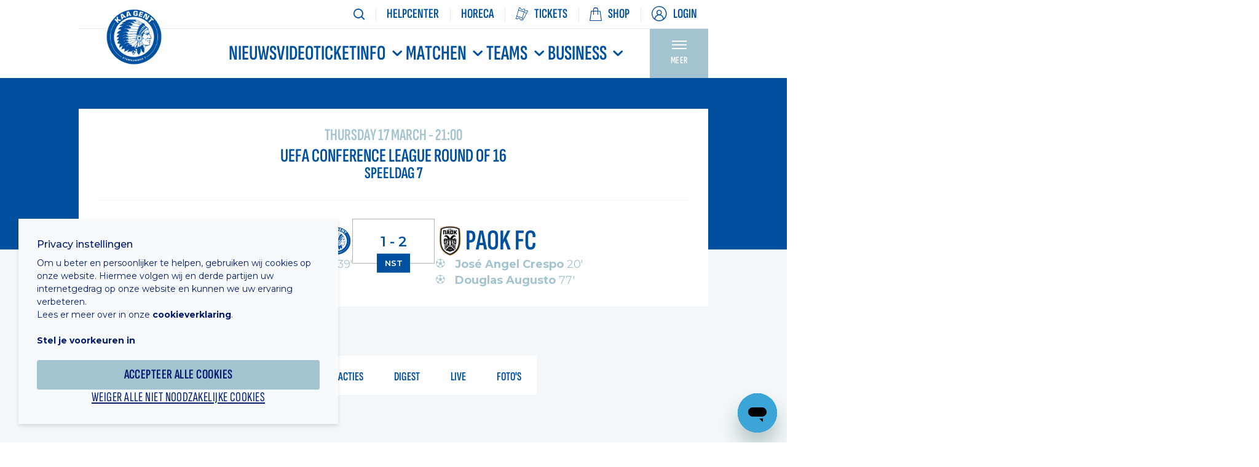

--- FILE ---
content_type: text/html; charset=UTF-8
request_url: https://www.kaagent.be/nl/team/games/uefa-conference-league-round-of-16/7/kaa-gent/paok-saloniki/verslag
body_size: 8262
content:
<!doctype html>
<html class="no-js" lang="nl" >
<!DOCTYPE html>
<!--[if IE 7]>   <html class="no-js lt-ie9 lt-ie8" lang="nl"> <![endif]-->
<!--[if IE 8]>   <html class="no-js lt-ie9" lang="nl"> <![endif]-->
<!--[if gt IE 8]><!--> <html class="no-js" lang="nl"><!--<![endif]-->
<head>
  <meta charset="utf-8">
  <title>KAA Gent - PAOK FC | KAA Gent Website</title>
  <meta name="og:description" content="Nadat Vanhaezebrouck tegen Beerschot een aantal sleutelspelers rust gunde, kwamen de Buffalo&amp;#39;s in de terugwedstrijd tegen PAOK FC weer op volle sterkte aan de aftrap, al ontbrak De Sart wel op het wedstrijdblad. Zijn plaats werd ingenomen door Owusu. Achterin kreeg Torunarigha de voorkeur op Hanche-Olsen.Gent moe..."/>

  <meta property="og:title" content="KAA Gent - PAOK FC | KAA Gent Website"/>
  <meta property="og:description" content="Nadat Vanhaezebrouck tegen Beerschot een aantal sleutelspelers rust gunde, kwamen de Buffalo&amp;#39;s in de terugwedstrijd tegen PAOK FC weer op volle sterkte aan de aftrap, al ontbrak De Sart wel op het wedstrijdblad. Zijn plaats werd ingenomen door Owusu. Achterin kreeg Torunarigha de voorkeur op Hanche-Olsen.Gent moe..."/>
  <meta property="og:url" content="https://www.kaagent.be/nl/team/games/uefa-conference-league-round-of-16/7/kaa-gent/paok-saloniki/verslag"/>
  <meta property="og:image" content="https://www.kaagent.be/assets/images/share-image.jpg" />
  <meta property="og:site_name" content="KAA Gent"/>
  <meta property="og:type" content="website"/>

  <meta name="twitter:card" content="summary_large_image">
  <meta name="twitter:site" content="@KAAGent">
  <meta name="twitter:creator" content="@KAAGent">
  <meta name="twitter:title" content="KAA Gent - PAOK FC | KAA Gent Website">
  <meta name="twitter:description" content="Nadat Vanhaezebrouck tegen Beerschot een aantal sleutelspelers rust gunde, kwamen de Buffalo&amp;#39;s in de terugwedstrijd tegen PAOK FC weer op volle sterkte aan de aftrap, al ontbrak De Sart wel op het wedstrijdblad. Zijn plaats werd ingenomen door Owusu. Achterin kreeg Torunarigha de voorkeur op Hanche-Olsen.Gent moe...">
  <meta name="twitter:image" content="https://www.kaagent.be/assets/images/share-image.jpg">
  <meta name="facebook-domain-verification" content="we0kux72vdzvqv76qqgpyulzvq04gk" />

  <link rel="canonical" href="https://www.kaagent.be/nl/team/games/uefa-conference-league-round-of-16/7/kaa-gent/paok-saloniki/verslag" />

  <!-- Made by Esign -->
  <!-- Esign is @ http://www.esign.eu/ -->
  <!-- Esign contact: info@esign.eu -->

  <meta name="robots" content="all,index,follow"/>

  <meta http-equiv="cleartype" content="on"/>
  <meta name="HandheldFriendly" content="True"/>
  <meta name="MobileOptimized" content="320"/>
  <meta name="viewport" content="width=device-width, initial-scale=1">

  <link rel="apple-touch-icon" sizes="180x180" href="https://www.kaagent.be/build/images/icons/apple-touch-icon.png">
  <link rel="icon" type="image/png" href="https://www.kaagent.be/build/images/icons/favicon-16x16.png" sizes="16x16">
  <link rel="icon" type="image/png" href="https://www.kaagent.be/build/images/icons/favicon-32x32.png" sizes="32x32">
  <link rel="manifest" href="https://www.kaagent.be/build/images/icons/site.webmanifest">
  <link rel="mask-icon" href="https://www.kaagent.be/build/images/icons/safari-pinned-tab.svg" color="#5bbad5">
  <meta name="theme-color" content="#ffffff">
  <meta name="msapplication-TileColor" content="#da532c">

  <link rel="preconnect" href="https://fonts.gstatic.com">
  <link href="https://fonts.googleapis.com/css2?family=Montserrat:ital,wght@0,100;0,200;0,300;0,400;0,500;0,600;0,700;0,800;0,900;1,100;1,200;1,300;1,400;1,500;1,600;1,700;1,800;1,900&display=swap" rel="stylesheet">
  <link rel="stylesheet" href="https://cdn.jsdelivr.net/npm/swiper/swiper-bundle.css" />
  <link rel="stylesheet" href="https://cdn.jsdelivr.net/npm/swiper/swiper-bundle.min.css" />

      <link type="text/css" rel="stylesheet" href="https://www.kaagent.be/build/css/style-aca8c3c24a.css" media="all" />
    <style>
    .overview-grid-media-item .visual-wrapper .visual {
      width: 100%;
    }
  </style>
<!--[if lt IE 9]>
    <script type="text/javascript" src="https://www.kaagent.be/js/ie.js" charset="UTF-8"></script>
    <![endif]-->

  <script type="text/javascript" src="/build/js/modernizr-732dd0e780.js" charset="UTF-8"></script>

      <meta name="google-site-verification" content="UZ0ADE-EHKtMji5ViXbGi896dON9Lb9__geYbwbFca4" />
    <!-- Google Tag Manager -->
<script>(function(w,d,s,l,i){w[l]=w[l]||[];w[l].push({'gtm.start':
            new Date().getTime(),event:'gtm.js'});var f=d.getElementsByTagName(s)[0],
        j=d.createElement(s),dl=l!='dataLayer'?'&l='+l:'';j.async=true;j.src=
        'https://www.googletagmanager.com/gtm.js?id='+i+dl;f.parentNode.insertBefore(j,f);
    })(window,document,'script','dataLayer','GTM-5HNXFFP');</script>
<!-- End Google Tag Manager -->
  </head>

<body class="">

  <!-- Google Tag Manager (noscript) -->
  <noscript>
    <iframe src="https://www.googletagmanager.com/ns.html?id=GTM-5HNXFFP"
                    height="0" width="0" style="display:none;visibility:hidden"></iframe>
  </noscript>
  <!-- End Google Tag Manager (noscript) -->
  <script type="text/javascript">
    window.authenticated = false;
  </script>

<!-- Start of kaagent Zendesk Widget script -->
<script id="ze-snippet" src="https://static.zdassets.com/ekr/snippet.js?key=2b9509a4-b605-4442-8579-072573d1d7b4"> </script>
<!-- End of kaagent Zendesk Widget script -->

<div class="page-wrap">
  <header class="page-header">
  <nav class="top-banner">
  <div class="container mobile-no-m">
    <ul class="secondary-nav">
      <li>
        <a href="https://www.kaagent.be/nl/search" aria-label="Zoeken">
          <i class="icon icon-search"></i>
        </a>
      </li>

              <li>
          <a href="https://support.kaagent.be/hc/nl"  target="_blank" rel="noopener" >
                        <span>HELPCENTER</span>
          </a>
        </li>
              <li>
          <a href="https://www.kaagent.be/nl/horeca" >
                        <span>Horeca</span>
          </a>
        </li>
              <li>
          <a href="https://tickets.kaagent.be/"  target="_blank" rel="noopener" >
                          <img src="https://www.kaagent.be/build/images/icon-tickets-accent.svg" alt="" width="20" height="22" class="icon-accent">
              <img src="https://www.kaagent.be/build/images/icon-tickets-white.svg" alt="" width="20" height="22" class="icon-white">
                        <span>Tickets</span>
          </a>
        </li>
              <li>
          <a href="https://webshop.kaagent.be"  target="_blank" rel="noopener" >
                        <img src="https://www.kaagent.be/build/images/icon-shop-accent.svg" alt="" width="20" height="22" class="icon-accent">
              <img src="https://www.kaagent.be/build/images/icon-shop-white.svg" alt="" width="20" height="22" class="icon-white">
                        <span>Shop</span>
          </a>
        </li>
      
              <li class="mobile-show">
                      <a href="https://kaag.roboticket.com/" target="_blank" rel="noopener">Bestel tickets</a>
                  </li>
              <li class="mobile-show">
                      <a href="https://webshop.kaagent.be" target="_blank" rel="noopener">Webshop</a>
                  </li>
      
      <li class="">
                  <a href="https://www.kaagent.be/sso/login" rel="noopener" class="account">
            <i class="icon icon-profile" aria-hidden="true"></i>
            <span class="">Login</span>
          </a>
              </li>
    </ul>

  </div>
</nav>

  <div class="header-content container mobile-no-m">

    <nav class="main-nav">
      <div class="page-header__wrap page-header__wrap--mobile">
        <div class="page-header__logo page-header__logo--mobile">
          <a href="https://www.kaagent.be/nl" class="logo">
            <img class="logo-image" src="https://www.kaagent.be/build/images/logo-badge-small.png" alt="KAA Gent" width="55" height="55">
          </a>
        </div>

        <div class="mobile-nav-trigger">
          <span class="trigger">
              <i class="icon-hamburger" aria-hidden="true"></i>
              <span class="vh">Menu</span>
          </span>
        </div>

        <div class="mobile-tickets">
          <a href="https://kaag.roboticket.com/" target="_blank" rel="noopener" aria-label="Tickets kopen">
            <img src="https://www.kaagent.be/build/images/icon-tickets-white.svg" alt="" width="20" height="22">
          </a>
        </div>

        <div class="mobile-webshop">
          <a href="https://webshop.kaagent.be/" target="_blank" rel="noopener" aria-label="Webshop">
            <img src="https://www.kaagent.be/build/images/icon-shop-white.svg" alt="" width="20" height="22">
          </a>
        </div>

        <div class="mobile-account-trigger">
                      <a href="https://www.kaagent.be/sso/login" rel="noopener">
              <span class="vh">Buffalo account</span>
              <i class="icon icon-profile" aria-hidden="true"></i>
            </a>
                  </div>
      </div>

      <div class="page-header__wrap page-header__wrap--desktop">
        <div class="page-header__logo">
          <a href="https://www.kaagent.be/nl" class="logo">
            <img class="logo-image" src="https://www.kaagent.be/build/images/logo-badge.png" alt="KAA Gent" width="180" height="180">
          </a>
        </div>

        <ul class="nav-wrap">
                                                              <li>
                                      <a href="https://www.kaagent.be/nl/nieuws">Nieuws</a>
                                  </li>
                                                                              <li>
                                      <a href="https://www.kaagent.be/nl/supporter/videos">Video</a>
                                  </li>
                                                                              <li class="dropdown dropdown--main-nav | js-revealing-list">
                  <a class="dropdown__trigger" href="https://www.kaagent.be/nl/tickets">
                    Ticketinfo
                    <i class="icon-chevron-down" aria-hidden="true"></i>
                  </a>
                  <ul class="nav-wrap__content dropdown__list revealing-list">
                                          <li>
                                                  <a href="https://www.kaagent.be/nl/team/first-team/kalender">Overzicht verkoop</a>
                                              </li>
                                          <li>
                                                  <a href="https://www.kaagent.be/nl/tickets/abonnementen">Prijzen abo</a>
                                              </li>
                                          <li>
                                                  <a href="https://www.kaagent.be/nl/tickets/home">Ticketprijzen</a>
                                              </li>
                                          <li>
                                                  <a href="https://www.kaagent.be/nl/tickets/info-abonnementen">Loket</a>
                                              </li>
                                          <li>
                                                  <a href="https://www.kaagent.be/nl/supporter/kids-club">Kids Club</a>
                                              </li>
                                          <li>
                                                  <a href="https://support.kaagent.be/hc/nl/categories/4429136934557-Ticketing" target="_blank" rel="noopener">Help &amp; support</a>
                                              </li>
                                          <li>
                                                  <a href="https://www.kaagent.be/nl/nieuws/11-07-2025/abonnementen-2025-2026">ABO 25-26</a>
                                              </li>
                                      </ul>
                </li>
                                                                              <li class="dropdown dropdown--main-nav | js-revealing-list">
                  <a class="dropdown__trigger" href="https://www.kaagent.be/nl/jeugd/kalender">
                    MATCHEN
                    <i class="icon-chevron-down" aria-hidden="true"></i>
                  </a>
                  <ul class="nav-wrap__content dropdown__list revealing-list">
                                          <li>
                                                  <a href="https://www.kaagent.be/nl/team/first-team/kalender">KALENDER</a>
                                              </li>
                                          <li>
                                                  <a href="https://www.kaagent.be/nl/team/first-team/resultaten">RESULTATEN</a>
                                              </li>
                                          <li>
                                                  <a href="https://www.kaagent.be/nl/team/first-team/klassement">KLASSEMENT</a>
                                              </li>
                                      </ul>
                </li>
                                                                              <li class="dropdown dropdown--main-nav | js-revealing-list">
                  <a class="dropdown__trigger" href="https://www.kaagent.be/nl/team">
                    TEAMS
                    <i class="icon-chevron-down" aria-hidden="true"></i>
                  </a>
                  <ul class="nav-wrap__content dropdown__list revealing-list">
                                          <li>
                                                  <a href="https://www.kaagent.be/nl/team/first-team/spelers">A-kern</a>
                                              </li>
                                          <li>
                                                  <a href="https://www.kaagent.be/nl/team/jong-kaa-gent">JONG KAA GENT</a>
                                              </li>
                                          <li>
                                                  <a href="https://www.kaagent.be/nl/ladies">LADIES</a>
                                              </li>
                                          <li>
                                                  <a href="https://www.kaagent.be/nl/jeugd">JEUGD</a>
                                              </li>
                                      </ul>
                </li>
                                                                              <li class="dropdown dropdown--main-nav | js-revealing-list">
                  <a class="dropdown__trigger" href="https://www.kaagent.be/nl/business-hospitality-management">
                    Business
                    <i class="icon-chevron-down" aria-hidden="true"></i>
                  </a>
                  <ul class="nav-wrap__content dropdown__list revealing-list">
                                          <li>
                                                  <a href="https://www.kaagent.be/nl/business-hospitality-management/hospitality-formules">Hospitality</a>
                                              </li>
                                          <li>
                                                  <a href="https://www.kaagent.be/nl/business-hospitality-management/publiciteit-a-la-carte-2">Visibiliteit</a>
                                              </li>
                                          <li>
                                                  <a href="https://www.kaagent.be/nl/business-hospitality-management/branded-content-activatie">Branded Content &amp; Activatie</a>
                                              </li>
                                          <li>
                                                  <a href="https://www.kaagent.be/nl/business-hospitality-management/3d-business-tour">360° Tour</a>
                                              </li>
                                          <li>
                                                  <a href="https://www.kaagent.be/nl/nieuws?category=business" target="_blank" rel="noopener">Business Nieuws</a>
                                              </li>
                                      </ul>
                </li>
                                                                                            </ul>
      </div>
    </nav>

          <div class="dropdown dropdown--more-menu | js-revealing-list">
        <button class="dropdown__trigger">
          <i class="icon-hamburger" aria-hidden="true"></i>
          <span>Meer</span>
        </button>
        <ul class="nav-wrap__content dropdown__list revealing-list">
                      <li>
                              <a href="https://www.kaagent.be/nl/supporter">Fans</a>
                          </li>
                      <li>
                              <a href="https://www.kaagent.be/nl/onze-club">Onze club</a>
                          </li>
                      <li>
                              <a href="https://www.kaagent.be/nl/mobiliteit">Mobiliteit</a>
                          </li>
                      <li>
                              <a href="https://www.kaagent.be/nl/stadion">Stadion</a>
                          </li>
                      <li>
                              <a href="https://www.kaagent.be/nl/horeca">Horeca</a>
                          </li>
                      <li>
                              <a href="https://www.kaagent.be/nl/foundation">Foundation</a>
                          </li>
                  </ul>
      </div>
      </div>
</header>
<div id="mobile-nav" class="mobile-nav" style="display: none;">
  <div class="mobile-nav__logo">
    <a href="https://www.kaagent.be/nl" class="logo">
      <img class="logo-image" src="https://www.kaagent.be/build/images/logo.svg" alt="KAA Gent">
    </a>
  </div>

  
  <ul class="mobile-nav__list mobile-nav__list--main">
                            <li>
                          <a href="https://www.kaagent.be/nl/nieuws">
                Nieuws
              </a>
                      </li>
                                          <li>
                          <a href="https://www.kaagent.be/nl/supporter/videos">
                Video
              </a>
                      </li>
                                          <li class="accordion accordion--minimal | js-accordion" id="mobile-nav-accordion-2">
            <button class="accordion__trigger | js-accordion__trigger" role="button" aria-expanded="false"
                    aria-controls="">
                              <a href="https://www.kaagent.be/nl/tickets" class="accordion__title">
                  Ticketinfo
                </a>
                            <span class="accordion__trigger-icon">
                <svg class="icon icon-arrow" xmlns="http://www.w3.org/2000/svg" viewBox="0 0 459.1 266.5">
                <path d="M48.3 7.8l181 185 182-185c24-25 65 16 40 41l-205 211c-9 9-24 9-32 0l-207-211c-24-25 17-66 41-41z"
                      fill-rule="evenodd" clip-rule="evenodd"/>
              </svg>
              </span>
            </button>
            <div id="mobile-nav-accordion-2" class="accordion__panel | js-accordion__panel"
                 role="region">
              <ul>
                                  <li>
                                          <a href="https://www.kaagent.be/nl/team/first-team/kalender">
                        Overzicht verkoop
                      </a>
                                      </li>
                                  <li>
                                          <a href="https://www.kaagent.be/nl/tickets/abonnementen">
                        Prijzen abo
                      </a>
                                      </li>
                                  <li>
                                          <a href="https://www.kaagent.be/nl/tickets/home">
                        Ticketprijzen
                      </a>
                                      </li>
                                  <li>
                                          <a href="https://www.kaagent.be/nl/tickets/info-abonnementen">
                        Loket
                      </a>
                                      </li>
                                  <li>
                                          <a href="https://www.kaagent.be/nl/supporter/kids-club">
                        Kids Club
                      </a>
                                      </li>
                                  <li>
                                          <a href="https://support.kaagent.be/hc/nl/categories/4429136934557-Ticketing" target="_blank" rel="noopener">
                        Help &amp; support
                      </a>
                                      </li>
                                  <li>
                                          <a href="https://www.kaagent.be/nl/nieuws/11-07-2025/abonnementen-2025-2026">
                        ABO 25-26
                      </a>
                                      </li>
                              </ul>
            </div>
          </li>
                                          <li class="accordion accordion--minimal | js-accordion" id="mobile-nav-accordion-3">
            <button class="accordion__trigger | js-accordion__trigger" role="button" aria-expanded="false"
                    aria-controls="">
                              <a href="https://www.kaagent.be/nl/jeugd/kalender" class="accordion__title">
                  MATCHEN
                </a>
                            <span class="accordion__trigger-icon">
                <svg class="icon icon-arrow" xmlns="http://www.w3.org/2000/svg" viewBox="0 0 459.1 266.5">
                <path d="M48.3 7.8l181 185 182-185c24-25 65 16 40 41l-205 211c-9 9-24 9-32 0l-207-211c-24-25 17-66 41-41z"
                      fill-rule="evenodd" clip-rule="evenodd"/>
              </svg>
              </span>
            </button>
            <div id="mobile-nav-accordion-3" class="accordion__panel | js-accordion__panel"
                 role="region">
              <ul>
                                  <li>
                                          <a href="https://www.kaagent.be/nl/team/first-team/kalender">
                        KALENDER
                      </a>
                                      </li>
                                  <li>
                                          <a href="https://www.kaagent.be/nl/team/first-team/resultaten">
                        RESULTATEN
                      </a>
                                      </li>
                                  <li>
                                          <a href="https://www.kaagent.be/nl/team/first-team/klassement">
                        KLASSEMENT
                      </a>
                                      </li>
                              </ul>
            </div>
          </li>
                                          <li class="accordion accordion--minimal | js-accordion" id="mobile-nav-accordion-4">
            <button class="accordion__trigger | js-accordion__trigger" role="button" aria-expanded="false"
                    aria-controls="">
                              <a href="https://www.kaagent.be/nl/team" class="accordion__title">
                  TEAMS
                </a>
                            <span class="accordion__trigger-icon">
                <svg class="icon icon-arrow" xmlns="http://www.w3.org/2000/svg" viewBox="0 0 459.1 266.5">
                <path d="M48.3 7.8l181 185 182-185c24-25 65 16 40 41l-205 211c-9 9-24 9-32 0l-207-211c-24-25 17-66 41-41z"
                      fill-rule="evenodd" clip-rule="evenodd"/>
              </svg>
              </span>
            </button>
            <div id="mobile-nav-accordion-4" class="accordion__panel | js-accordion__panel"
                 role="region">
              <ul>
                                  <li>
                                          <a href="https://www.kaagent.be/nl/team/first-team/spelers">
                        A-kern
                      </a>
                                      </li>
                                  <li>
                                          <a href="https://www.kaagent.be/nl/team/jong-kaa-gent">
                        JONG KAA GENT
                      </a>
                                      </li>
                                  <li>
                                          <a href="https://www.kaagent.be/nl/ladies">
                        LADIES
                      </a>
                                      </li>
                                  <li>
                                          <a href="https://www.kaagent.be/nl/jeugd">
                        JEUGD
                      </a>
                                      </li>
                              </ul>
            </div>
          </li>
                                          <li class="accordion accordion--minimal | js-accordion" id="mobile-nav-accordion-5">
            <button class="accordion__trigger | js-accordion__trigger" role="button" aria-expanded="false"
                    aria-controls="">
                              <a href="https://www.kaagent.be/nl/business-hospitality-management" class="accordion__title">
                  Business
                </a>
                            <span class="accordion__trigger-icon">
                <svg class="icon icon-arrow" xmlns="http://www.w3.org/2000/svg" viewBox="0 0 459.1 266.5">
                <path d="M48.3 7.8l181 185 182-185c24-25 65 16 40 41l-205 211c-9 9-24 9-32 0l-207-211c-24-25 17-66 41-41z"
                      fill-rule="evenodd" clip-rule="evenodd"/>
              </svg>
              </span>
            </button>
            <div id="mobile-nav-accordion-5" class="accordion__panel | js-accordion__panel"
                 role="region">
              <ul>
                                  <li>
                                          <a href="https://www.kaagent.be/nl/business-hospitality-management/hospitality-formules">
                        Hospitality
                      </a>
                                      </li>
                                  <li>
                                          <a href="https://www.kaagent.be/nl/business-hospitality-management/publiciteit-a-la-carte-2">
                        Visibiliteit
                      </a>
                                      </li>
                                  <li>
                                          <a href="https://www.kaagent.be/nl/business-hospitality-management/branded-content-activatie">
                        Branded Content &amp; Activatie
                      </a>
                                      </li>
                                  <li>
                                          <a href="https://www.kaagent.be/nl/business-hospitality-management/3d-business-tour">
                        360° Tour
                      </a>
                                      </li>
                                  <li>
                                          <a href="https://www.kaagent.be/nl/nieuws?category=business" target="_blank" rel="noopener">
                        Business Nieuws
                      </a>
                                      </li>
                              </ul>
            </div>
          </li>
                                            </ul>

  <ul class="mobile-nav__list mobile-nav__list--sub">
      <li>
              <a href="https://www.kaagent.be/nl/supporter">Fans</a>
          </li>
      <li>
              <a href="https://www.kaagent.be/nl/onze-club">Onze club</a>
          </li>
      <li>
              <a href="https://www.kaagent.be/nl/mobiliteit">Mobiliteit</a>
          </li>
      <li>
              <a href="https://www.kaagent.be/nl/stadion">Stadion</a>
          </li>
      <li>
              <a href="https://www.kaagent.be/nl/horeca">Horeca</a>
          </li>
      <li>
              <a href="https://www.kaagent.be/nl/foundation">Foundation</a>
          </li>
    </ul>

  <ul class="mobile-nav__list">
    <li>
      <a class="button link" href="https://webshop.kaagent.be" rel="noopener"
         target="_blank">
        <img src="https://www.kaagent.be/build/images/icon-shop-white.svg" alt="" width="20" height="22" class="icon-white">
        <span>Shop</span>
      </a>
    </li>
    <li>
      <a href="https://login.kaagent.be" target="_blank" rel="noopener" class="button link">
        <i class="icon icon-profile" aria-hidden="true"></i>
        <span class="">Mijn Buffalo account</span>
      </a>
    </li>
  </ul>
</div>
    <div class="section section--medium-accent section--no-p section--decorate-bottom-light">
  <div class="container container--full">
    <div class="hero-intro hero-intro--game">
      <div class="hero-slider">
        <div class="hero-slider__item hero-slider__item--center">
          <div class="hero-slider-item__content">
            <div class="live-game live-game--light" id="live-game">
      <div class="live-game__header">
      <div class="live-game__league">
        <div class="live-game__league-content">
          <div class="live-game__league-header">
                          <h2 class="h4 light">Thursday 17 March - 21:00</h2>
                        <h1 class="h3">UEFA Conference League Round Of 16</br><span class="h4">Speeldag 7</span></h1>
          </div>
        </div>
      </div>
    </div>
  
  <div class="live-game__content">
    <div class="live-game__team live-game__team--right">
      <div class="live-game__team-info">
        <div class="live-game__team-title h2">KAA Gent</div>
        <div class="live-game__team-logo">
          <img src="https://www.kaagent.be/_media/teams/logo/1668617484/fit/200/200/1/kaa-gent.png" alt="KAA Gent">
        </div>
      </div>
              <div class="live-game__team-actions">
          <ul class="list list--unstyled">
                      <li>
              <i class="icon-ball"></i>
              <strong>Laurent Depoitre</strong>
                              39'                                          </li>
                    </ul>
        </div>
          </div>
    <div class="live-game__score">
      1 - 2
      <div class="live-game__status">
                  NST
              </div>
    </div>

    <div class="live-game__team">
      <div class="live-game__team-info">
        <div class="live-game__team-logo">
          <img src="https://www.kaagent.be/_media/teams/logo/1646834335/fit/200/200/383/paok-fc.png" alt="PAOK FC">
        </div>
        <div class="live-game__team-title h2">PAOK FC</div>
      </div>
              <div class="live-game__team-actions">
          <ul class="list list--unstyled">
                      <li>
              <i class="icon-ball">
              </i>
              <strong>José Angel Crespo</strong>
                              20'                                          </li>
                      <li>
              <i class="icon-ball">
              </i>
              <strong>Douglas Augusto</strong>
                              77'                                          </li>
                    </ul>
        </div>
          </div>
  </div>
  </div>

          </div>
        </div>
      </div>
    </div>
  </div>
</div>

<div class="section section--light section--no-mt">
    <div class="container">
      <div class="tab-navigation-wrap tab-navigation-wrap--center">

        <ul class="tab-navigation tab-navigation--inverse">
                                  <li class="tab-navigation__item tab-navigation__item--active">
                <a class="tab-navigation__link" href="https://www.kaagent.be/nl/team/games/uefa-conference-league-round-of-16/7/kaa-gent/paok-saloniki/verslag">
                  verslag
                </a>
              </li>
                                              <li class="tab-navigation__item ">
                <a class="tab-navigation__link" href="https://www.kaagent.be/nl/team/games/uefa-conference-league-round-of-16/7/kaa-gent/paok-saloniki/reacties">
                  reacties
                </a>
              </li>
                                              <li class="tab-navigation__item ">
                <a class="tab-navigation__link" href="https://www.kaagent.be/nl/team/games/uefa-conference-league-round-of-16/7/kaa-gent/paok-saloniki/digest">
                  digest
                </a>
              </li>
                                              <li class="tab-navigation__item ">
                <a class="tab-navigation__link" href="https://www.kaagent.be/nl/team/games/uefa-conference-league-round-of-16/7/kaa-gent/paok-saloniki/live">
                  live
                </a>
              </li>
                                              <li class="tab-navigation__item ">
                <a class="tab-navigation__link" href="https://www.kaagent.be/nl/team/games/uefa-conference-league-round-of-16/7/kaa-gent/paok-saloniki/fotospecial">
                  foto&#039;s
                </a>
              </li>
                            </ul>
      </div>
    </div>
  </div>

  <div class="section">
    <div class="container small">
              <p>Nadat Vanhaezebrouck tegen Beerschot een aantal sleutelspelers rust gunde, kwamen de Buffalo&#39;s in de terugwedstrijd tegen PAOK FC weer op volle sterkte aan de aftrap, al ontbrak De Sart wel op het wedstrijdblad. Zijn plaats werd ingenomen door Owusu. Achterin kreeg Torunarigha de voorkeur op Hanche-Olsen.</p>

<p>Gent moest een 0-1 nederlaag uit de heenwedstrijd ophalen en zette de bezoekers dan ook meteen onder druk. Tissoudali was dicht bij een snelle openingstreffer, maar plaatste de bal rakelings naast. De Buffalo&#39;s lieten de bal goed rond gaan en in tegenstelling tot de heenwedstrijd werd de defensie nu wel regelmatig uit verband gespeeld. De effici&euml;ntie voor doel bleef echter achterwege. Deviaties van Tissoudali en Depoitre gingen naast, Samoise kopte over.&nbsp;</p>

<p>Na 20 minuten staken de bezoekers dan toch eens de neus aan het venster met een hoekschop. De bal raakte niet weg uit de zestien en belandde voor de voeten van Crespo, die van dichtbij makkelijk raak trof (<strong>0-1</strong>). Een serieuze domper voor de Buffalo&#39;s, maar die rechtten de rug en bleven aandringen. Handspel in de zestien werd echter niet gefloten en Tissoudali schoot op aangeven van Odjidja naast, maar kort voor rust kreeg Gent dan toch loon naar werken. Depoitre kopte een gemeten voorzet van Samoise in de hoek voorbij Paschalakis (<strong>1-1</strong>).</p>

<p>Een minuutje later was Depoitre zelfs dicht bij de 2-1, maar een strakke voorzet van Odjidja werd nog net voor zijn neus ontzet. In het eerste kwartier na rust leek de wedstrijd helemaal in Gents voordeel te kantelen, maar Paschalakis liet zich niet verschalken op een kopbal van Okumu en een strakke uithaal van Odjidja. Samoise mikte een volley voorlangs en Depoitre kopte over. De Gentse dominantie leverde geen voorsprong op en gaandeweg slaagde PAOK erin om al het tempo uit de wedstrijd te halen.</p>

<p>Roef had nauwelijks werk op te knappen, maar een kwartier voor tijd sloegen de effici&euml;nte bezoekers andermaal toe. Een vrije trap werd opzij gelegd naar Augusto, die de bal in de linkerhoek mikte (<strong>1-2</strong>). Twee doelpunten waren er nodig om nog verlengingen af te dwingen, maar het beste was er stilaan af. Toch moest Paschalakis in de slotminuten nog vol aan de bak met vooral een knappe redding op een strak schot van Hjulsager.</p>

<p>De Buffalo&#39;s konden het Europees toneel verlaten met opgeheven hoofd na een dominante partij. Al bleven ze ook met een dubbel gevoel achter, omdat er meer in zat, zeker op basis van de terugwedstrijd.</p>
          </div>
  </div>
</div>

<div class="cookie-notification hide | js-cookie-notification">
  <div class="cookie-notification__content">
    <p class="cookie-notification__title">Privacy instellingen</p>
    <p>Om u beter en persoonlijker te helpen, gebruiken wij cookies op onze website. Hiermee volgen wij en derde partijen uw internetgedrag op onze website en kunnen we uw ervaring verbeteren.<br />
Lees er meer over in onze <a href="https://www.kaagent.be/nl/cookie-policy">cookieverklaring</a>.</p>

    <p><a href="#" class="js-toggle-cookie-form">Stel je voorkeuren in</a></p>

    <div class="cookie-notification__form" style="display: none;">
      <div class="input-group">
        <div class="checkbox checkbox--disabled">
          <input type="checkbox" name="cookie__essential"
            id="cookie__essential" value="1" disabled checked />
          <label for="cookie__essential" tabindex="0">Noodzakelijke cookies</label>
        </div>
      </div>
      <div class="input-group">
        <div class="checkbox">
          <input type="checkbox" class="checkbox__toggle | js-cookie__analytics" name="cookie__analytics"
            id="cookie__analytics" value="1" />
          <label for="cookie__analytics" tabindex="0">Analytische cookies</label>
        </div>
      </div>
      <div class="input-group">
        <div class="checkbox">
          <input type="checkbox" class="checkbox__toggle | js-cookie__marketing" name="cookie__marketing"
            id="cookie__marketing" value="1" />
          <label for="cookie__marketing" tabindex="0">Marketing cookies</label>
        </div>
      </div>
      <div class="button-group">
        <button class="button button--secondary | js-cookie-custom" data-gtm-track>
          Bewaar mijn keuze
        </button>
      </div>
    </div>

    <div class="cookie-notification__actions button-group">
      <button class="button | js-cookie-all" data-gtm-track>
        Accepteer alle cookies
      </button>
      <button class="button button--minimal | js-cookie-reject" data-gtm-track>
        Weiger alle niet noodzakelijke cookies
      </button>
    </div>
  </div>
</div>

  <footer class="page-footer ">
  <div class="page-footer__top">
    <div class="section">
      <div class="container">
        <div class="a-c">

          <!-- Social banner -->
          <ul class="social-list social-list--white">
            <li>
              <a aria-label="KAA Gent on Instagram" class="instagram" target="_blank" href="https://www.instagram.com/kaagent/">
                <i class="icon-instagram"></i>
              </a>
            </li>
            <li>
              <a aria-label="KAA Gent on Tiktok" class="tiktok" target="_blank" href="https://www.tiktok.com/@kaagent">
                <i class="icon-tiktok"></i>
              </a>
            </li>
            <li>
              <a aria-label="KAA Gent on LinkedIn" class="linkedin" target="_blank" href="https://www.linkedin.com/company/kaa-gent/">
                <i class="icon-linkedin"></i>
              </a>
            </li>
            <li>
              <a aria-label="KAA Gent on X" class="icon icon-x" target="_blank" href="https://twitter.com/kaagent">
                <img src="https://www.kaagent.be/build/images/icon-x-white.svg" alt="Twitter">
              </a>
            </li>
            <li>
              <a aria-label="KAA Gent on Youtube" class="youtube" target="_blank" href="https://www.youtube.com/channel/UCGRyO_h-oIDW40XXbUp0e2A">
                <i class="icon-youtube"></i>
              </a>
            </li>
            <li>
              <a aria-label="KAA Gent on Facebook" class="facebook" target="_blank" href="https://www.facebook.com/kaagent">
                <i class="icon-facebook"></i>
              </a>
            </li>
          </ul>
        </div>

        <!-- Partner banner -->
        <div>
          <div class="equal-h flex-center">
            <span class="h3 sponsors-title">Structurele partners</span>

            <div class="sponsors-separator" aria-hidden="true">
                              <img src="https://www.kaagent.be/build/images/feather.svg" width="15">
                              <img src="https://www.kaagent.be/build/images/feather.svg" width="15">
                              <img src="https://www.kaagent.be/build/images/feather.svg" width="15">
                              <img src="https://www.kaagent.be/build/images/feather.svg" width="15">
                              <img src="https://www.kaagent.be/build/images/feather.svg" width="15">
                          </div>

            <div class="sponsors-wrap main">
              <a href="https://www.baloise.be" target="_blank" class="sponsor" rel="nofollow">
                <div class="visual--2x1">
                  <img loading="lazy" src="https://www.kaagent.be/build/images/sponsors/Baloise_Logo_RGB.png" alt="Baloise">
                </div>
              </a>
            </div>
            <div class="sponsors-wrap main">
              <a href="https://planet-group.be/" target="_blank" class="sponsor" rel="nofollow">
                <div class="visual--2x1">
                  <img loading="lazy" src="https://www.kaagent.be/build/images/sponsors/planet-group.png" alt="Planet Group">
                </div>
              </a>
            </div>

            <div class="sponsors-separator" aria-hidden="true">
                              <img src="https://www.kaagent.be/build/images/feather.svg" width="15">
                              <img src="https://www.kaagent.be/build/images/feather.svg" width="15">
                              <img src="https://www.kaagent.be/build/images/feather.svg" width="15">
                              <img src="https://www.kaagent.be/build/images/feather.svg" width="15">
                          </div>

            <div class="sponsors-wrap small">
              <a href="https://www.circusdaily.com/nl" target="_blank" class="sponsor" rel="nofollow">
                <div class="visual--2x1">
                  <img loading="lazy" src="https://www.kaagent.be/build/images/sponsors/circus-daily.png" alt="Circus">
                </div>
              </a>
            </div>
            <div class="sponsors-wrap small">
              <a href="https://www.gentmotors.be/" target="_blank" class="sponsor" rel="nofollow">
                <div class="visual--2x1">
                  <img loading="lazy" src="https://www.kaagent.be/build/images/sponsors/gent-motors.png" alt="Gent Motors">
                </div>
              </a>
            </div>
            <div class="sponsors-wrap small">
              <a href="https://www.craftsportswear.com/" target="_blank" class="sponsor" rel="nofollow">
                <div class="visual--2x1">
                  <img loading="lazy" src="https://www.kaagent.be/build/images/sponsors/craft.png" alt="Craft Sportswear">
                </div>
              </a>
            </div>

            <div class="sponsors-separator" aria-hidden="true">
                              <img src="https://www.kaagent.be/build/images/feather.svg" width="15">
                              <img src="https://www.kaagent.be/build/images/feather.svg" width="15">
                              <img src="https://www.kaagent.be/build/images/feather.svg" width="15">
                          </div>
          </div>

          <div class="row row--gutter equal-h flex-center">
            <div class="sponsors-wrap x-small">
              <a href="https://www.cocacola.be" target="_blank" class="sponsor" rel="nofollow">
                <div class="visual--2x1">
                  <img loading="lazy" src="https://www.kaagent.be/build/images/sponsors/coca-cola.png" alt="Coca Cola">
                </div>
              </a>
            </div>
            <div class="sponsors-wrap x-small">
              <a href="https://www.maes.be" target="_blank" class="sponsor" rel="nofollow">
                <div class="visual--2x1">
                  <img loading="lazy" src="https://www.kaagent.be/build/images/sponsors/maes.png" alt="Maes">
                </div>
              </a>
            </div>
            <div class="sponsors-wrap x-small">
              <a href="https://www.hamann.be/en" target="_blank" class="sponsor" rel="nofollow">
                <div class="visual--2x1">
                  <img loading="lazy" src="https://www.kaagent.be/build/images/sponsors/hamann-small.png" alt="Hamann International Logistics">
                </div>
              </a>
            </div>
            <div class="sponsors-wrap x-small">
              <a href="https://backlinesecurity.be/" target="_blank" class="sponsor" rel="nofollow">
                <div class="visual--2x1">
                  <img loading="lazy" src="https://www.kaagent.be/build/images/sponsors/backline.png" alt="Backline Security">
                </div>
              </a>
            </div>
            <div class="sponsors-wrap x-small">
              <a href="https://www2.telenet.be/" target="_blank" class="sponsor" rel="nofollow">
                <div class="visual--2x1">
                  <img loading="lazy" src="https://www.kaagent.be/build/images/sponsors/telenet.png" alt="Telenet">
                </div>
              </a>
            </div>
          </div>
        </div>
      </div>
    </div>
  </div>
  <div class="page-footer__bottom">
    <div class="section">
      <div class="container">
        <div class="row row--footer row--flex row--justify-between">
                      <div class="row__item">
              <ul class="footer-nav">
                <li class="footer-nav__item footer-nav__item--header">
                                      <a href="https://www.kaagent.be/nl/supporter">Fans</a>
                                  </li>
                                                    <li class="footer-nav__item">
                                          <a href="https://www.kaagent.be/nl/supporter/fanshop">Fanshop</a>
                                      </li>
                                                                      <li class="footer-nav__item">
                                          <a href="https://www.kaagent.be/nl/supporter/wigwam">WIGWAM</a>
                                      </li>
                                                                      <li class="footer-nav__item">
                                          <a href="https://www.kaagent.be/nl/supporter/supportersraad">Supportersraad</a>
                                      </li>
                                                                      <li class="footer-nav__item">
                                          <a href="https://www.kaagent.be/nl/supporter/kids-club">Buffalo Kids Club</a>
                                      </li>
                                                                      <li class="footer-nav__item">
                                          <a href="https://www.kaagent.be/nl/supporter/supporters">Supportersfederatie</a>
                                      </li>
                                                                      <li class="footer-nav__item">
                                          <a href="https://www.kaagent.be/nl/supporter/supportersclubs">Supportersclubs</a>
                                      </li>
                                                                      <li class="footer-nav__item">
                                          <a href="https://www.kaagent.be/nl/supporter/supportersforum">Supportersforum</a>
                                      </li>
                                                                      <li class="footer-nav__item">
                                          <a href="https://www.kaagent.be/nl/supporter/fotoalbums">Fotoalbums</a>
                                      </li>
                                                </ul>
            </div>
                      <div class="row__item">
              <ul class="footer-nav">
                <li class="footer-nav__item footer-nav__item--header">
                                      <a href="https://www.kaagent.be/nl/stadion">Stadion</a>
                                  </li>
                                                    <li class="footer-nav__item">
                                          <a href="https://www.kaagent.be/nl/stadion/rookvrij-stadion">Rookvrij stadion</a>
                                      </li>
                                                                                                        <li class="footer-nav__item">
                                          <a href="https://www.kaagent.be/nl/stadion/stadionbezoeken">Stadionbezoeken</a>
                                      </li>
                                                                      <li class="footer-nav__item">
                                          <a href="https://www.kaagent.be/nl/stadion/buurtinfo">Buurtinfo</a>
                                      </li>
                                                </ul>
            </div>
                      <div class="row__item">
              <ul class="footer-nav">
                <li class="footer-nav__item footer-nav__item--header">
                                      <a href="https://www.kaagent.be/nl/business-hospitality-management">Business</a>
                                  </li>
                                                    <li class="footer-nav__item">
                                          <a href="https://www.kaagent.be/nl/business-hospitality-management/hospitality-formules">Hospitality</a>
                                      </li>
                                                                      <li class="footer-nav__item">
                                          <a href="https://www.kaagent.be/nl/business-hospitality-management/publiciteit-a-la-carte-2">Visibiliteit</a>
                                      </li>
                                                                      <li class="footer-nav__item">
                                          <a href="https://www.kaagent.be/nl/business-hospitality-management/branded-content-activatie">Branded Content &amp; Activatie</a>
                                      </li>
                                                                      <li class="footer-nav__item">
                                          <a href="https://www.kaagent.be/nl/business-hospitality-management/3d-business-tour">360° Business Tour</a>
                                      </li>
                                                </ul>
            </div>
                      <div class="row__item">
              <ul class="footer-nav">
                <li class="footer-nav__item footer-nav__item--header">
                                      <a href="https://www.kaagent.be/nl/onze-club">Onze Club</a>
                                  </li>
                                                    <li class="footer-nav__item">
                                          <a href="https://www.kaagent.be/nl/onze-club/waarden">Waarden</a>
                                      </li>
                                                                      <li class="footer-nav__item">
                                          <a href="https://www.kaagent.be/nl/onze-club/geschiedenis">Geschiedenis</a>
                                      </li>
                                                                      <li class="footer-nav__item">
                                          <a href="https://www.kaagent.be/nl/onze-club/logo">Logo</a>
                                      </li>
                                                                      <li class="footer-nav__item">
                                          <a href="https://www.kaagent.be/nl/onze-club/native-americans">Native Americans</a>
                                      </li>
                                                                      <li class="footer-nav__item">
                                          <a href="https://www.kaagent.be/nl/onze-club/jobs">Vacatures</a>
                                      </li>
                                                </ul>
            </div>
                      <div class="row__item">
              <ul class="footer-nav">
                <li class="footer-nav__item footer-nav__item--header">
                                      <a href="https://www.kaagent.be/nl/disclaimer">Disclaimer</a>
                                  </li>
                                                    <li class="footer-nav__item">
                                          <a href="https://www.kaagent.be/nl/disclaimer/intern-reglement">Intern reglement</a>
                                      </li>
                                                                      <li class="footer-nav__item">
                                          <a href="https://www.kaagent.be/nl/supporter/privacy-policy">Privacy Policy</a>
                                      </li>
                                                                      <li class="footer-nav__item">
                                          <a href="https://www.kaagent.be/nl/disclaimer/cashless-verkoopsvoorwaarden">Cashless verkoopsvoorwaarden</a>
                                      </li>
                                                                      <li class="footer-nav__item">
                                          <a href="https://www.kaagent.be/nl/cookie-policy">Cookie Policy</a>
                                      </li>
                                                </ul>
            </div>
                  </div>
        <hr>
        <div class="row row--gutter row--flex row--justify-between">
          <div class="row__item">
            <a href="https://www.combell.com/nl/" target="_blank" rel="noopener" class="powered-by">
              <p>Hosted by</p>
              <span>Combell</span>
            </a>
          </div>
          <div class="row__item">
            <a href="https://www.dynamate.be" target="_blank" rel="noopener" class="powered-by">
              <p>Powered online by</p>
              <img src="https://www.kaagent.be/build/images/dynamate.svg" alt="logo Dynamate">
            </a>
          </div>
        </div>
      </div>
    </div>
  </div>

</footer>


<!-- Start of kaagent Zendesk Widget script -->
<script id="ze-snippet" src="https://static.zdassets.com/ekr/snippet.js?key=2b9509a4-b605-4442-8579-072573d1d7b4"> </script>
<!-- End of kaagent Zendesk Widget script -->
<script src="https://www.kaagent.be/assets/js/jquery.min.js"></script>
<script src="/build/js/plugins-62779c6ca9.js"></script>
<script src="/build/js/esign-ebd8bee574.js"></script>

  
  </body>
</html>


--- FILE ---
content_type: image/svg+xml
request_url: https://www.kaagent.be/build/images/icon-tickets-accent.svg
body_size: 888
content:
<svg xmlns="http://www.w3.org/2000/svg" xmlns:xlink="http://www.w3.org/1999/xlink" width="20.771" height="22.129" viewBox="0 0 20.771 22.129">
  <defs>
    <style>
      .cls-1 {
        fill: #014694;
      }

      .cls-2 {
        clip-path: url(#clip-path);
      }
    </style>
    <clipPath id="clip-path">
      <rect id="Rectangle_51455" data-name="Rectangle 51455" class="cls-1" width="20.771" height="22.129"/>
    </clipPath>
  </defs>
  <g id="Group_3685" data-name="Group 3685" transform="translate(16 -4)">
    <g id="Group_3684" data-name="Group 3684" class="cls-2" transform="translate(-16 4)">
      <path id="Path_18666" data-name="Path 18666" class="cls-1" d="M15.559,2.861l-2.217-.654a.369.369,0,0,0-.455.17A2.64,2.64,0,0,1,10.1,3.6,2.609,2.609,0,0,1,8.455,1.042.394.394,0,0,0,8.142.673L5.925.019a.391.391,0,0,0-.313.028.453.453,0,0,0-.2.256L.014,18.719a.45.45,0,0,0,.284.54l2.217.654a.369.369,0,0,0,.455-.17A2.6,2.6,0,0,1,5.726,18.52a2.609,2.609,0,0,1,1.648,2.558.394.394,0,0,0,.313.369L9.9,22.1c.028,0,.085.028.114.028a.527.527,0,0,0,.2-.057.453.453,0,0,0,.2-.256L15.844,3.4a.4.4,0,0,0-.284-.54ZM10.984,16.872l-8.81-2.586L4.845,5.192l8.81,2.615Zm-1.25,4.263L8.2,20.68a3.368,3.368,0,0,0-2.245-3.012,3.334,3.334,0,0,0-3.5,1.307L.952,18.548,1.975,15.11l8.81,2.586ZM13.911,6.954,5.1,4.339,6.1.929l1.535.455A3.368,3.368,0,0,0,9.876,4.4,3.462,3.462,0,0,0,13.4,3.088l1.535.455Z" transform="translate(0 0)"/>
      <path id="Path_18667" data-name="Path 18667" class="cls-1" d="M479.254,198.759l-2.018-1.165a.382.382,0,0,0-.483.057,2.809,2.809,0,0,1-2.046.8.427.427,0,1,0-.057.853,3.637,3.637,0,0,0,2.444-.824l1.393.8-1.762,3.069-2.5-1.421a.4.4,0,0,0-.568.171.527.527,0,0,0-.057.2.444.444,0,0,0,.227.37l2.5,1.421-4.8,8.213-.284-.17a.423.423,0,0,0-.568.17.527.527,0,0,0-.057.2.444.444,0,0,0,.227.369l.284.142-1.25,2.188a.4.4,0,0,0,.171.568.526.526,0,0,0,.2.057.444.444,0,0,0,.369-.227l8.81-15.318a.4.4,0,0,0-.171-.512Z" transform="translate(-458.692 -192.857)"/>
    </g>
  </g>
</svg>


--- FILE ---
content_type: image/svg+xml
request_url: https://www.kaagent.be/build/images/icon-x-white.svg
body_size: 296
content:
<svg xmlns="http://www.w3.org/2000/svg" viewBox="0 0 1390 1421.3" enable-background="new 0 0 1486 1519.5" xml:space="preserve">
<path d="M857.2,665.5l446.7-519.3H1198L810.2,597.1L500.3,146.2H143l468.5,681.8L143,1372.6h105.9l409.6-476.2
	l327.2,476.2H1343L857.2,665.5L857.2,665.5z M712.2,834.1l-47.5-67.9L287,225.9h162.6l304.8,436l47.5,67.9l396.2,566.7h-162.6
	L712.2,834.1L712.2,834.1z" fill="#ffffff"/>
</svg>


--- FILE ---
content_type: application/javascript
request_url: https://www.kaagent.be/build/js/plugins-62779c6ca9.js
body_size: 74641
content:
// Avoid `console` errors in browsers that lack a console.
(function () {
  var method;
  var noop = function () {};
  var methods = [
    "assert",
    "clear",
    "count",
    "debug",
    "dir",
    "dirxml",
    "error",
    "exception",
    "group",
    "groupCollapsed",
    "groupEnd",
    "info",
    "log",
    "markTimeline",
    "profile",
    "profileEnd",
    "table",
    "time",
    "timeEnd",
    "timeStamp",
    "trace",
    "warn",
  ];
  var length = methods.length;
  var console = (window.console = window.console || {});

  while (length--) {
    method = methods[length];

    // Only stub undefined methods.
    if (!console[method]) {
      console[method] = noop;
    }
  }
})();

/*!
 * response.js 0.9.0+201404091831
 * https://github.com/ryanve/response.js
 * MIT License (c) 2014 Ryan Van Etten
 */
!(function (a, b, c) {
  var d = a.jQuery || a.Zepto || a.ender || a.elo;
  "undefined" != typeof module && module.exports
    ? (module.exports = c(d))
    : (a[b] = c(d));
})(this, "Response", function (a) {
  function b(a) {
    return a === +a;
  }
  function c(a, b) {
    return function () {
      return a.apply(b, arguments);
    };
  }
  function d(a, b) {
    var c = this.call();
    return c >= (a || 0) && (!b || b >= c);
  }
  function e(a, b, c) {
    for (var d = [], e = a.length, f = 0; e > f; )
      d[f] = b.call(c, a[f], f++, a);
    return d;
  }
  function f(a) {
    return a ? i("string" == typeof a ? a.split(" ") : a) : [];
  }
  function g(a, b, c) {
    if (null == a) return a;
    for (var d = a.length, e = 0; d > e; ) b.call(c || a[e], a[e], e++, a);
    return a;
  }
  function h(a, b, c) {
    null == b && (b = ""), null == c && (c = "");
    for (var d = [], e = a.length, f = 0; e > f; f++)
      null == a[f] || d.push(b + a[f] + c);
    return d;
  }
  function i(a, b, c) {
    var d,
      e,
      f,
      g = [],
      h = 0,
      i = 0,
      j = "function" == typeof b,
      k = !0 === c;
    for (e = a && a.length, c = k ? null : c; e > i; i++)
      (f = a[i]),
        (d = j ? !b.call(c, f, i, a) : b ? typeof f !== b : !f),
        d === k && (g[h++] = f);
    return g;
  }
  function j(a, c) {
    if (null == a || null == c) return a;
    if ("object" == typeof c && b(c.length)) _.apply(a, i(c, "undefined", !0));
    else for (var d in c) cb.call(c, d) && void 0 !== c[d] && (a[d] = c[d]);
    return a;
  }
  function k(a, c, d) {
    return null == a
      ? a
      : ("object" == typeof a && !a.nodeType && b(a.length)
          ? g(a, c, d)
          : c.call(d || a, a),
        a);
  }
  function l(a) {
    var b = T.devicePixelRatio;
    return null == a
      ? b || (l(2) ? 2 : l(1.5) ? 1.5 : l(1) ? 1 : 0)
      : isFinite(a)
      ? b && b > 0
        ? b >= a
        : ((a = "only all and (min--moz-device-pixel-ratio:" + a + ")"),
          zb(a) ? !0 : zb(a.replace("-moz-", "")))
      : !1;
  }
  function m(a) {
    return a.replace(tb, "$1").replace(sb, function (a, b) {
      return b.toUpperCase();
    });
  }
  function n(a) {
    return (
      "data-" + (a ? a.replace(tb, "$1").replace(rb, "$1-$2").toLowerCase() : a)
    );
  }
  function o(a) {
    var b;
    return "string" == typeof a && a
      ? "false" === a
        ? !1
        : "true" === a
        ? !0
        : "null" === a
        ? null
        : "undefined" === a || (b = +a) || 0 === b || "NaN" === a
        ? b
        : a
      : a;
  }
  function p(a) {
    return !a || a.nodeType ? a : a[0];
  }
  function q(a, b, c) {
    var d, e, f, g, h;
    if (a.attributes)
      for (
        d = "boolean" == typeof c ? /^data-/ : d,
          g = 0,
          h = a.attributes.length;
        h > g;

      )
        (f = a.attributes[g++]) &&
          ((e = "" + f.name),
          (d && d.test(e) !== c) ||
            null == f.value ||
            b.call(a, f.value, e, f));
  }
  function r(a) {
    var b;
    if (a && 1 === a.nodeType)
      return (b = Y && a.dataset)
        ? b
        : ((b = {}),
          q(
            a,
            function (a, c) {
              b[m(c)] = "" + a;
            },
            !0
          ),
          b);
  }
  function s(a, b, c) {
    for (var d in b) cb.call(b, d) && c(a, d, b[d]);
  }
  function t(a, b, c) {
    if (((a = p(a)), a && a.setAttribute)) {
      if (void 0 === b && c === b) return r(a);
      var d = db(b) && n(b[0]);
      if ("object" != typeof b || d) {
        if (((b = d || n(b)), !b)) return;
        return void 0 === c
          ? ((b = a.getAttribute(b)), null == b ? c : d ? o(b) : "" + b)
          : (a.setAttribute(b, (c = "" + c)), c);
      }
      b && s(a, b, t);
    }
  }
  function u(a, b) {
    (b = f(b)),
      k(a, function (a) {
        g(b, function (b) {
          a.removeAttribute(n(b));
        });
      });
  }
  function v(a) {
    for (var b, c = [], d = 0, e = a.length; e > d; )
      (b = a[d++]) &&
        c.push("[" + n(b.replace(qb, "").replace(".", "\\.")) + "]");
    return c.join();
  }
  function w(b) {
    return a(v(f(b)));
  }
  function x() {
    return window.pageXOffset || V.scrollLeft;
  }
  function y() {
    return window.pageYOffset || V.scrollTop;
  }
  function z(a, b) {
    var c = a.getBoundingClientRect ? a.getBoundingClientRect() : {};
    return (
      (b = "number" == typeof b ? b || 0 : 0),
      {
        top: (c.top || 0) - b,
        left: (c.left || 0) - b,
        bottom: (c.bottom || 0) + b,
        right: (c.right || 0) + b,
      }
    );
  }
  function A(a, b) {
    var c = z(p(a), b);
    return !!c && c.right >= 0 && c.left <= Ab();
  }
  function B(a, b) {
    var c = z(p(a), b);
    return !!c && c.bottom >= 0 && c.top <= Bb();
  }
  function C(a, b) {
    var c = z(p(a), b);
    return (
      !!c && c.bottom >= 0 && c.top <= Bb() && c.right >= 0 && c.left <= Ab()
    );
  }
  function D(a) {
    var b = {
        img: 1,
        input: 1,
        source: 3,
        embed: 3,
        track: 3,
        iframe: 5,
        audio: 5,
        video: 5,
        script: 5,
      },
      c = b[a.nodeName.toLowerCase()] || -1;
    return 4 > c ? c : null != a.getAttribute("src") ? 5 : -5;
  }
  function E(a, b, c) {
    var d;
    if (!a || null == b) throw new TypeError("@store");
    return (
      (c = "string" == typeof c && c),
      k(a, function (a) {
        (d = c
          ? a.getAttribute(c)
          : 0 < D(a)
          ? a.getAttribute("src")
          : a.innerHTML),
          null == d ? u(a, b) : t(a, b, d);
      }),
      N
    );
  }
  function F(a, b) {
    var c = [];
    return (
      a &&
        b &&
        g(
          f(b),
          function (b) {
            c.push(t(a, b));
          },
          a
        ),
      c
    );
  }
  function G(a, b) {
    return (
      "string" == typeof a &&
        "function" == typeof b &&
        ((fb[a] = b), (gb[a] = 1)),
      N
    );
  }
  function H(a) {
    return X.on("resize", a), N;
  }
  function I(a, b) {
    var c,
      d,
      e = wb.crossover;
    return (
      "function" == typeof a && ((c = b), (b = a), (a = c)),
      (d = a ? "" + a + e : e),
      X.on(d, b),
      N
    );
  }
  function J(a) {
    return (
      k(a, function (a) {
        W(a), H(a);
      }),
      N
    );
  }
  function K(a) {
    return (
      k(a, function (a) {
        if ("object" != typeof a) throw new TypeError("@create");
        var b,
          c = ub(O).configure(a),
          d = c.verge,
          e = c.breakpoints,
          f = vb("scroll"),
          h = vb("resize");
        e.length &&
          ((b = e[0] || e[1] || !1),
          W(function () {
            function a() {
              c.reset(),
                g(c.$e, function (a, b) {
                  c[b].decideValue().updateDOM();
                }).trigger(i);
            }
            function e() {
              g(c.$e, function (a, b) {
                C(c[b].$e, d) && c[b].updateDOM();
              });
            }
            var i = wb.allLoaded,
              j = !!c.lazy;
            g(c.target().$e, function (a, b) {
              (c[b] = ub(c).prepareData(a)),
                (!j || C(c[b].$e, d)) && c[b].updateDOM();
            }),
              c.dynamic && (c.custom || lb > b) && H(a, h),
              j &&
                (X.on(f, e),
                c.$e.one(i, function () {
                  X.off(f, e);
                }));
          }));
      }),
      N
    );
  }
  function L(a) {
    return P[Q] === N && (P[Q] = R), "function" == typeof a && a.call(P, N), N;
  }
  if ("function" != typeof a)
    try {
      return void console.warn("response.js aborted due to missing dependency");
    } catch (M) {}
  var N,
    O,
    P = this,
    Q = "Response",
    R = P[Q],
    S = "init" + Q,
    T = window,
    U = document,
    V = U.documentElement,
    W = a.domReady || a,
    X = a(T),
    Y = "undefined" != typeof DOMStringMap,
    Z = Array.prototype,
    $ = Object.prototype,
    _ = Z.push,
    ab = Z.concat,
    bb = $.toString,
    cb = $.hasOwnProperty,
    db =
      Array.isArray ||
      function (a) {
        return "[object Array]" === bb.call(a);
      },
    eb = {
      width: [0, 320, 481, 641, 961, 1025, 1281],
      height: [0, 481],
      ratio: [1, 1.5, 2],
    },
    fb = {},
    gb = {},
    hb = { all: [] },
    ib = 1,
    jb = screen.width,
    kb = screen.height,
    lb = jb > kb ? jb : kb,
    mb = jb + kb - lb,
    nb = function () {
      return jb;
    },
    ob = function () {
      return kb;
    },
    pb = /[^a-z0-9_\-\.]/gi,
    qb = /^[\W\s]+|[\W\s]+$|/g,
    rb = /([a-z])([A-Z])/g,
    sb = /-(.)/g,
    tb = /^data-(.+)$/,
    ub =
      Object.create ||
      function (a) {
        function b() {}
        return (b.prototype = a), new b();
      },
    vb = function (a, b) {
      return (b = b || Q), a.replace(qb, "") + "." + b.replace(qb, "");
    },
    wb = { allLoaded: vb("allLoaded"), crossover: vb("crossover") },
    xb = T.matchMedia || T.msMatchMedia,
    yb = xb
      ? c(xb, T)
      : function () {
          return {};
        },
    zb = xb
      ? function (a) {
          return !!xb.call(T, a);
        }
      : function () {
          return !1;
        },
    Ab = function () {
      var a = V.clientWidth,
        b = T.innerWidth;
      return b > a ? b : a;
    },
    Bb = function () {
      var a = V.clientHeight,
        b = T.innerHeight;
      return b > a ? b : a;
    },
    Cb = c(d, Ab),
    Db = c(d, Bb),
    Eb = { band: c(d, nb), wave: c(d, ob) };
  return (
    (O = (function () {
      function b(a) {
        return "string" == typeof a ? a.toLowerCase().replace(pb, "") : "";
      }
      function c(a, b) {
        return a - b;
      }
      var d = wb.crossover,
        k = Math.min;
      return {
        $e: 0,
        mode: 0,
        breakpoints: null,
        prefix: null,
        prop: "width",
        keys: [],
        dynamic: null,
        custom: 0,
        values: [],
        fn: 0,
        verge: null,
        newValue: 0,
        currValue: 1,
        aka: null,
        lazy: null,
        i: 0,
        uid: null,
        reset: function () {
          for (var a = this.breakpoints, b = a.length, c = 0; !c && b--; )
            this.fn(a[b]) && (c = b);
          return (
            c !== this.i &&
              (X.trigger(d).trigger(this.prop + d), (this.i = c || 0)),
            this
          );
        },
        configure: function (a) {
          j(this, a);
          var d,
            l,
            m,
            n,
            o,
            p = !0,
            q = this.prop;
          if (
            ((this.uid = ib++),
            null == this.verge && (this.verge = k(lb, 500)),
            !(this.fn = fb[q]))
          )
            throw new TypeError("@create");
          if (
            (null == this.dynamic &&
              (this.dynamic = "device" !== q.slice(0, 6)),
            (this.custom = gb[q]),
            (m = this.prefix ? i(e(f(this.prefix), b)) : ["min-" + q + "-"]),
            (n = 1 < m.length ? m.slice(1) : 0),
            (this.prefix = m[0]),
            (l = this.breakpoints),
            db(l))
          ) {
            if (
              (g(l, function (a) {
                if (!a && 0 !== a) throw "invalid breakpoint";
                p = p && isFinite(a);
              }),
              p && l.sort(c),
              !l.length)
            )
              throw new TypeError(".breakpoints");
          } else if (((l = eb[q] || eb[q.split("-").pop()]), !l))
            throw new TypeError(".prop");
          if (
            ((this.breakpoints = l),
            (this.keys = h(this.breakpoints, this.prefix)),
            (this.aka = null),
            n)
          ) {
            for (o = [], d = n.length; d--; ) o.push(h(this.breakpoints, n[d]));
            (this.aka = o), (this.keys = ab.apply(this.keys, o));
          }
          return (hb.all = hb.all.concat((hb[this.uid] = this.keys))), this;
        },
        target: function () {
          return (
            (this.$e = a(v(hb[this.uid]))),
            E(this.$e, S),
            this.keys.push(S),
            this
          );
        },
        decideValue: function () {
          for (
            var a = null, b = this.breakpoints, c = b.length, d = c;
            null == a && d--;

          )
            this.fn(b[d]) && (a = this.values[d]);
          return (
            (this.newValue = "string" == typeof a ? a : this.values[c]), this
          );
        },
        prepareData: function (b) {
          if (
            ((this.$e = a(b)),
            (this.mode = D(b)),
            (this.values = F(this.$e, this.keys)),
            this.aka)
          )
            for (var c = this.aka.length; c--; )
              this.values = j(this.values, F(this.$e, this.aka[c]));
          return this.decideValue();
        },
        updateDOM: function () {
          return this.currValue === this.newValue
            ? this
            : ((this.currValue = this.newValue),
              0 < this.mode
                ? this.$e[0].setAttribute("src", this.newValue)
                : null == this.newValue
                ? this.$e.empty && this.$e.empty()
                : this.$e.html
                ? this.$e.html(this.newValue)
                : (this.$e.empty && this.$e.empty(),
                  (this.$e[0].innerHTML = this.newValue)),
              this);
        },
      };
    })()),
    (fb.width = Cb),
    (fb.height = Db),
    (fb["device-width"] = Eb.band),
    (fb["device-height"] = Eb.wave),
    (fb["device-pixel-ratio"] = l),
    (N = {
      deviceMin: function () {
        return mb;
      },
      deviceMax: function () {
        return lb;
      },
      noConflict: L,
      create: K,
      addTest: G,
      datatize: n,
      camelize: m,
      render: o,
      store: E,
      access: F,
      target: w,
      object: ub,
      crossover: I,
      action: J,
      resize: H,
      ready: W,
      affix: h,
      sift: i,
      dpr: l,
      deletes: u,
      scrollX: x,
      scrollY: y,
      deviceW: nb,
      deviceH: ob,
      device: Eb,
      inX: A,
      inY: B,
      route: k,
      merge: j,
      media: yb,
      mq: zb,
      wave: Db,
      band: Cb,
      map: e,
      each: g,
      inViewport: C,
      dataset: t,
      viewportH: Bb,
      viewportW: Ab,
    }),
    W(function () {
      var b = t(U.body, "responsejs"),
        c = (T.JSON && JSON.parse) || a.parseJSON;
      (b = b && c ? c(b) : b),
        b && b.create && K(b.create),
        (V.className =
          V.className.replace(/(^|\s)(no-)?responsejs(\s|$)/, "$1$3") +
          " responsejs ");
    }),
    N
  );
});

/* TouchSwipe 1.6.6 */
(function (a) {
  if (typeof define === "function" && define.amd && define.amd.jQuery) {
    define(["jquery"], a);
  } else {
    a(jQuery);
  }
})(function (f) {
  var p = "left",
    o = "right",
    e = "up",
    x = "down",
    c = "in",
    z = "out",
    m = "none",
    s = "auto",
    l = "swipe",
    t = "pinch",
    A = "tap",
    j = "doubletap",
    b = "longtap",
    y = "hold",
    D = "horizontal",
    u = "vertical",
    i = "all",
    r = 10,
    g = "start",
    k = "move",
    h = "end",
    q = "cancel",
    a = "ontouchstart" in window,
    v = window.navigator.msPointerEnabled && !window.navigator.pointerEnabled,
    d = window.navigator.pointerEnabled || window.navigator.msPointerEnabled,
    B = "TouchSwipe";
  var n = {
    fingers: 1,
    threshold: 75,
    cancelThreshold: null,
    pinchThreshold: 20,
    maxTimeThreshold: null,
    fingerReleaseThreshold: 250,
    longTapThreshold: 500,
    doubleTapThreshold: 200,
    swipe: null,
    swipeLeft: null,
    swipeRight: null,
    swipeUp: null,
    swipeDown: null,
    swipeStatus: null,
    pinchIn: null,
    pinchOut: null,
    pinchStatus: null,
    click: null,
    tap: null,
    doubleTap: null,
    longTap: null,
    hold: null,
    triggerOnTouchEnd: true,
    triggerOnTouchLeave: false,
    allowPageScroll: "auto",
    fallbackToMouseEvents: true,
    excludedElements: "label, button, input, select, textarea, a, .noSwipe",
  };
  f.fn.swipe = function (G) {
    var F = f(this),
      E = F.data(B);
    if (E && typeof G === "string") {
      if (E[G]) {
        return E[G].apply(this, Array.prototype.slice.call(arguments, 1));
      } else {
        f.error("Method " + G + " does not exist on jQuery.swipe");
      }
    } else {
      if (!E && (typeof G === "object" || !G)) {
        return w.apply(this, arguments);
      }
    }
    return F;
  };
  f.fn.swipe.defaults = n;
  f.fn.swipe.phases = {
    PHASE_START: g,
    PHASE_MOVE: k,
    PHASE_END: h,
    PHASE_CANCEL: q,
  };
  f.fn.swipe.directions = { LEFT: p, RIGHT: o, UP: e, DOWN: x, IN: c, OUT: z };
  f.fn.swipe.pageScroll = { NONE: m, HORIZONTAL: D, VERTICAL: u, AUTO: s };
  f.fn.swipe.fingers = { ONE: 1, TWO: 2, THREE: 3, ALL: i };
  function w(E) {
    if (
      E &&
      E.allowPageScroll === undefined &&
      (E.swipe !== undefined || E.swipeStatus !== undefined)
    ) {
      E.allowPageScroll = m;
    }
    if (E.click !== undefined && E.tap === undefined) {
      E.tap = E.click;
    }
    if (!E) {
      E = {};
    }
    E = f.extend({}, f.fn.swipe.defaults, E);
    return this.each(function () {
      var G = f(this);
      var F = G.data(B);
      if (!F) {
        F = new C(this, E);
        G.data(B, F);
      }
    });
  }
  function C(a4, av) {
    var az = a || d || !av.fallbackToMouseEvents,
      J = az
        ? d
          ? v
            ? "MSPointerDown"
            : "pointerdown"
          : "touchstart"
        : "mousedown",
      ay = az
        ? d
          ? v
            ? "MSPointerMove"
            : "pointermove"
          : "touchmove"
        : "mousemove",
      U = az ? (d ? (v ? "MSPointerUp" : "pointerup") : "touchend") : "mouseup",
      S = az ? null : "mouseleave",
      aD = d ? (v ? "MSPointerCancel" : "pointercancel") : "touchcancel";
    var ag = 0,
      aP = null,
      ab = 0,
      a1 = 0,
      aZ = 0,
      G = 1,
      aq = 0,
      aJ = 0,
      M = null;
    var aR = f(a4);
    var Z = "start";
    var W = 0;
    var aQ = null;
    var T = 0,
      a2 = 0,
      a5 = 0,
      ad = 0,
      N = 0;
    var aW = null,
      af = null;
    try {
      aR.bind(J, aN);
      aR.bind(aD, a9);
    } catch (ak) {
      f.error("events not supported " + J + "," + aD + " on jQuery.swipe");
    }
    this.enable = function () {
      aR.bind(J, aN);
      aR.bind(aD, a9);
      return aR;
    };
    this.disable = function () {
      aK();
      return aR;
    };
    this.destroy = function () {
      aK();
      aR.data(B, null);
      return aR;
    };
    this.option = function (bc, bb) {
      if (av[bc] !== undefined) {
        if (bb === undefined) {
          return av[bc];
        } else {
          av[bc] = bb;
        }
      } else {
        f.error("Option " + bc + " does not exist on jQuery.swipe.options");
      }
      return null;
    };
    function aN(bd) {
      if (aB()) {
        return;
      }
      if (f(bd.target).closest(av.excludedElements, aR).length > 0) {
        return;
      }
      var be = bd.originalEvent ? bd.originalEvent : bd;
      var bc,
        bb = a ? be.touches[0] : be;
      Z = g;
      if (a) {
        W = be.touches.length;
      } else {
        bd.preventDefault();
      }
      ag = 0;
      aP = null;
      aJ = null;
      ab = 0;
      a1 = 0;
      aZ = 0;
      G = 1;
      aq = 0;
      aQ = aj();
      M = aa();
      R();
      if (!a || W === av.fingers || av.fingers === i || aX()) {
        ai(0, bb);
        T = at();
        if (W == 2) {
          ai(1, be.touches[1]);
          a1 = aZ = au(aQ[0].start, aQ[1].start);
        }
        if (av.swipeStatus || av.pinchStatus) {
          bc = O(be, Z);
        }
      } else {
        bc = false;
      }
      if (bc === false) {
        Z = q;
        O(be, Z);
        return bc;
      } else {
        if (av.hold) {
          af = setTimeout(
            f.proxy(function () {
              aR.trigger("hold", [be.target]);
              if (av.hold) {
                bc = av.hold.call(aR, be, be.target);
              }
            }, this),
            av.longTapThreshold
          );
        }
        ao(true);
      }
      return null;
    }
    function a3(be) {
      var bh = be.originalEvent ? be.originalEvent : be;
      if (Z === h || Z === q || am()) {
        return;
      }
      var bd,
        bc = a ? bh.touches[0] : bh;
      var bf = aH(bc);
      a2 = at();
      if (a) {
        W = bh.touches.length;
      }
      if (av.hold) {
        clearTimeout(af);
      }
      Z = k;
      if (W == 2) {
        if (a1 == 0) {
          ai(1, bh.touches[1]);
          a1 = aZ = au(aQ[0].start, aQ[1].start);
        } else {
          aH(bh.touches[1]);
          aZ = au(aQ[0].end, aQ[1].end);
          aJ = ar(aQ[0].end, aQ[1].end);
        }
        G = a7(a1, aZ);
        aq = Math.abs(a1 - aZ);
      }
      if (W === av.fingers || av.fingers === i || !a || aX()) {
        aP = aL(bf.start, bf.end);
        al(be, aP);
        ag = aS(bf.start, bf.end);
        ab = aM();
        aI(aP, ag);
        if (av.swipeStatus || av.pinchStatus) {
          bd = O(bh, Z);
        }
        if (!av.triggerOnTouchEnd || av.triggerOnTouchLeave) {
          var bb = true;
          if (av.triggerOnTouchLeave) {
            var bg = aY(this);
            bb = E(bf.end, bg);
          }
          if (!av.triggerOnTouchEnd && bb) {
            Z = aC(k);
          } else {
            if (av.triggerOnTouchLeave && !bb) {
              Z = aC(h);
            }
          }
          if (Z == q || Z == h) {
            O(bh, Z);
          }
        }
      } else {
        Z = q;
        O(bh, Z);
      }
      if (bd === false) {
        Z = q;
        O(bh, Z);
      }
    }
    function L(bb) {
      var bc = bb.originalEvent;
      if (a) {
        if (bc.touches.length > 0) {
          F();
          return true;
        }
      }
      if (am()) {
        W = ad;
      }
      a2 = at();
      ab = aM();
      if (ba() || !an()) {
        Z = q;
        O(bc, Z);
      } else {
        if (
          av.triggerOnTouchEnd ||
          (av.triggerOnTouchEnd == false && Z === k)
        ) {
          bb.preventDefault();
          Z = h;
          O(bc, Z);
        } else {
          if (!av.triggerOnTouchEnd && a6()) {
            Z = h;
            aF(bc, Z, A);
          } else {
            if (Z === k) {
              Z = q;
              O(bc, Z);
            }
          }
        }
      }
      ao(false);
      return null;
    }
    function a9() {
      W = 0;
      a2 = 0;
      T = 0;
      a1 = 0;
      aZ = 0;
      G = 1;
      R();
      ao(false);
    }
    function K(bb) {
      var bc = bb.originalEvent;
      if (av.triggerOnTouchLeave) {
        Z = aC(h);
        O(bc, Z);
      }
    }
    function aK() {
      aR.unbind(J, aN);
      aR.unbind(aD, a9);
      aR.unbind(ay, a3);
      aR.unbind(U, L);
      if (S) {
        aR.unbind(S, K);
      }
      ao(false);
    }
    function aC(bf) {
      var be = bf;
      var bd = aA();
      var bc = an();
      var bb = ba();
      if (!bd || bb) {
        be = q;
      } else {
        if (
          bc &&
          bf == k &&
          (!av.triggerOnTouchEnd || av.triggerOnTouchLeave)
        ) {
          be = h;
        } else {
          if (!bc && bf == h && av.triggerOnTouchLeave) {
            be = q;
          }
        }
      }
      return be;
    }
    function O(bd, bb) {
      var bc = undefined;
      if (I() || V()) {
        bc = aF(bd, bb, l);
      } else {
        if ((P() || aX()) && bc !== false) {
          bc = aF(bd, bb, t);
        }
      }
      if (aG() && bc !== false) {
        bc = aF(bd, bb, j);
      } else {
        if (ap() && bc !== false) {
          bc = aF(bd, bb, b);
        } else {
          if (ah() && bc !== false) {
            bc = aF(bd, bb, A);
          }
        }
      }
      if (bb === q) {
        a9(bd);
      }
      if (bb === h) {
        if (a) {
          if (bd.touches.length == 0) {
            a9(bd);
          }
        } else {
          a9(bd);
        }
      }
      return bc;
    }
    function aF(be, bb, bd) {
      var bc = undefined;
      if (bd == l) {
        aR.trigger("swipeStatus", [bb, aP || null, ag || 0, ab || 0, W, aQ]);
        if (av.swipeStatus) {
          bc = av.swipeStatus.call(
            aR,
            be,
            bb,
            aP || null,
            ag || 0,
            ab || 0,
            W,
            aQ
          );
          if (bc === false) {
            return false;
          }
        }
        if (bb == h && aV()) {
          aR.trigger("swipe", [aP, ag, ab, W, aQ]);
          if (av.swipe) {
            bc = av.swipe.call(aR, be, aP, ag, ab, W, aQ);
            if (bc === false) {
              return false;
            }
          }
          switch (aP) {
            case p:
              aR.trigger("swipeLeft", [aP, ag, ab, W, aQ]);
              if (av.swipeLeft) {
                bc = av.swipeLeft.call(aR, be, aP, ag, ab, W, aQ);
              }
              break;
            case o:
              aR.trigger("swipeRight", [aP, ag, ab, W, aQ]);
              if (av.swipeRight) {
                bc = av.swipeRight.call(aR, be, aP, ag, ab, W, aQ);
              }
              break;
            case e:
              aR.trigger("swipeUp", [aP, ag, ab, W, aQ]);
              if (av.swipeUp) {
                bc = av.swipeUp.call(aR, be, aP, ag, ab, W, aQ);
              }
              break;
            case x:
              aR.trigger("swipeDown", [aP, ag, ab, W, aQ]);
              if (av.swipeDown) {
                bc = av.swipeDown.call(aR, be, aP, ag, ab, W, aQ);
              }
              break;
          }
        }
      }
      if (bd == t) {
        aR.trigger("pinchStatus", [bb, aJ || null, aq || 0, ab || 0, W, G, aQ]);
        if (av.pinchStatus) {
          bc = av.pinchStatus.call(
            aR,
            be,
            bb,
            aJ || null,
            aq || 0,
            ab || 0,
            W,
            G,
            aQ
          );
          if (bc === false) {
            return false;
          }
        }
        if (bb == h && a8()) {
          switch (aJ) {
            case c:
              aR.trigger("pinchIn", [aJ || null, aq || 0, ab || 0, W, G, aQ]);
              if (av.pinchIn) {
                bc = av.pinchIn.call(
                  aR,
                  be,
                  aJ || null,
                  aq || 0,
                  ab || 0,
                  W,
                  G,
                  aQ
                );
              }
              break;
            case z:
              aR.trigger("pinchOut", [aJ || null, aq || 0, ab || 0, W, G, aQ]);
              if (av.pinchOut) {
                bc = av.pinchOut.call(
                  aR,
                  be,
                  aJ || null,
                  aq || 0,
                  ab || 0,
                  W,
                  G,
                  aQ
                );
              }
              break;
          }
        }
      }
      if (bd == A) {
        if (bb === q || bb === h) {
          clearTimeout(aW);
          clearTimeout(af);
          if (Y() && !H()) {
            N = at();
            aW = setTimeout(
              f.proxy(function () {
                N = null;
                aR.trigger("tap", [be.target]);
                if (av.tap) {
                  bc = av.tap.call(aR, be, be.target);
                }
              }, this),
              av.doubleTapThreshold
            );
          } else {
            N = null;
            aR.trigger("tap", [be.target]);
            if (av.tap) {
              bc = av.tap.call(aR, be, be.target);
            }
          }
        }
      } else {
        if (bd == j) {
          if (bb === q || bb === h) {
            clearTimeout(aW);
            N = null;
            aR.trigger("doubletap", [be.target]);
            if (av.doubleTap) {
              bc = av.doubleTap.call(aR, be, be.target);
            }
          }
        } else {
          if (bd == b) {
            if (bb === q || bb === h) {
              clearTimeout(aW);
              N = null;
              aR.trigger("longtap", [be.target]);
              if (av.longTap) {
                bc = av.longTap.call(aR, be, be.target);
              }
            }
          }
        }
      }
      return bc;
    }
    function an() {
      var bb = true;
      if (av.threshold !== null) {
        bb = ag >= av.threshold;
      }
      return bb;
    }
    function ba() {
      var bb = false;
      if (av.cancelThreshold !== null && aP !== null) {
        bb = aT(aP) - ag >= av.cancelThreshold;
      }
      return bb;
    }
    function ae() {
      if (av.pinchThreshold !== null) {
        return aq >= av.pinchThreshold;
      }
      return true;
    }
    function aA() {
      var bb;
      if (av.maxTimeThreshold) {
        if (ab >= av.maxTimeThreshold) {
          bb = false;
        } else {
          bb = true;
        }
      } else {
        bb = true;
      }
      return bb;
    }
    function al(bb, bc) {
      if (av.allowPageScroll === m || aX()) {
        bb.preventDefault();
      } else {
        var bd = av.allowPageScroll === s;
        switch (bc) {
          case p:
            if ((av.swipeLeft && bd) || (!bd && av.allowPageScroll != D)) {
              bb.preventDefault();
            }
            break;
          case o:
            if ((av.swipeRight && bd) || (!bd && av.allowPageScroll != D)) {
              bb.preventDefault();
            }
            break;
          case e:
            if ((av.swipeUp && bd) || (!bd && av.allowPageScroll != u)) {
              bb.preventDefault();
            }
            break;
          case x:
            if ((av.swipeDown && bd) || (!bd && av.allowPageScroll != u)) {
              bb.preventDefault();
            }
            break;
        }
      }
    }
    function a8() {
      var bc = aO();
      var bb = X();
      var bd = ae();
      return bc && bb && bd;
    }
    function aX() {
      return !!(av.pinchStatus || av.pinchIn || av.pinchOut);
    }
    function P() {
      return !!(a8() && aX());
    }
    function aV() {
      var be = aA();
      var bg = an();
      var bd = aO();
      var bb = X();
      var bc = ba();
      var bf = !bc && bb && bd && bg && be;
      return bf;
    }
    function V() {
      return !!(
        av.swipe ||
        av.swipeStatus ||
        av.swipeLeft ||
        av.swipeRight ||
        av.swipeUp ||
        av.swipeDown
      );
    }
    function I() {
      return !!(aV() && V());
    }
    function aO() {
      return W === av.fingers || av.fingers === i || !a;
    }
    function X() {
      return aQ[0].end.x !== 0;
    }
    function a6() {
      return !!av.tap;
    }
    function Y() {
      return !!av.doubleTap;
    }
    function aU() {
      return !!av.longTap;
    }
    function Q() {
      if (N == null) {
        return false;
      }
      var bb = at();
      return Y() && bb - N <= av.doubleTapThreshold;
    }
    function H() {
      return Q();
    }
    function ax() {
      return (W === 1 || !a) && (isNaN(ag) || ag < av.threshold);
    }
    function a0() {
      return ab > av.longTapThreshold && ag < r;
    }
    function ah() {
      return !!(ax() && a6());
    }
    function aG() {
      return !!(Q() && Y());
    }
    function ap() {
      return !!(a0() && aU());
    }
    function F() {
      a5 = at();
      ad = event.touches.length + 1;
    }
    function R() {
      a5 = 0;
      ad = 0;
    }
    function am() {
      var bb = false;
      if (a5) {
        var bc = at() - a5;
        if (bc <= av.fingerReleaseThreshold) {
          bb = true;
        }
      }
      return bb;
    }
    function aB() {
      return !!(aR.data(B + "_intouch") === true);
    }
    function ao(bb) {
      if (bb === true) {
        aR.bind(ay, a3);
        aR.bind(U, L);
        if (S) {
          aR.bind(S, K);
        }
      } else {
        aR.unbind(ay, a3, false);
        aR.unbind(U, L, false);
        if (S) {
          aR.unbind(S, K, false);
        }
      }
      aR.data(B + "_intouch", bb === true);
    }
    function ai(bc, bb) {
      var bd = bb.identifier !== undefined ? bb.identifier : 0;
      aQ[bc].identifier = bd;
      aQ[bc].start.x = aQ[bc].end.x = bb.pageX || bb.clientX;
      aQ[bc].start.y = aQ[bc].end.y = bb.pageY || bb.clientY;
      return aQ[bc];
    }
    function aH(bb) {
      var bd = bb.identifier !== undefined ? bb.identifier : 0;
      var bc = ac(bd);
      bc.end.x = bb.pageX || bb.clientX;
      bc.end.y = bb.pageY || bb.clientY;
      return bc;
    }
    function ac(bc) {
      for (var bb = 0; bb < aQ.length; bb++) {
        if (aQ[bb].identifier == bc) {
          return aQ[bb];
        }
      }
    }
    function aj() {
      var bb = [];
      for (var bc = 0; bc <= 5; bc++) {
        bb.push({ start: { x: 0, y: 0 }, end: { x: 0, y: 0 }, identifier: 0 });
      }
      return bb;
    }
    function aI(bb, bc) {
      bc = Math.max(bc, aT(bb));
      M[bb].distance = bc;
    }
    function aT(bb) {
      if (M[bb]) {
        return M[bb].distance;
      }
      return undefined;
    }
    function aa() {
      var bb = {};
      bb[p] = aw(p);
      bb[o] = aw(o);
      bb[e] = aw(e);
      bb[x] = aw(x);
      return bb;
    }
    function aw(bb) {
      return { direction: bb, distance: 0 };
    }
    function aM() {
      return a2 - T;
    }
    function au(be, bd) {
      var bc = Math.abs(be.x - bd.x);
      var bb = Math.abs(be.y - bd.y);
      return Math.round(Math.sqrt(bc * bc + bb * bb));
    }
    function a7(bb, bc) {
      var bd = (bc / bb) * 1;
      return bd.toFixed(2);
    }
    function ar() {
      if (G < 1) {
        return z;
      } else {
        return c;
      }
    }
    function aS(bc, bb) {
      return Math.round(
        Math.sqrt(Math.pow(bb.x - bc.x, 2) + Math.pow(bb.y - bc.y, 2))
      );
    }
    function aE(be, bc) {
      var bb = be.x - bc.x;
      var bg = bc.y - be.y;
      var bd = Math.atan2(bg, bb);
      var bf = Math.round((bd * 180) / Math.PI);
      if (bf < 0) {
        bf = 360 - Math.abs(bf);
      }
      return bf;
    }
    function aL(bc, bb) {
      var bd = aE(bc, bb);
      if (bd <= 45 && bd >= 0) {
        return p;
      } else {
        if (bd <= 360 && bd >= 315) {
          return p;
        } else {
          if (bd >= 135 && bd <= 225) {
            return o;
          } else {
            if (bd > 45 && bd < 135) {
              return x;
            } else {
              return e;
            }
          }
        }
      }
    }
    function at() {
      var bb = new Date();
      return bb.getTime();
    }
    function aY(bb) {
      bb = f(bb);
      var bd = bb.offset();
      var bc = {
        left: bd.left,
        right: bd.left + bb.outerWidth(),
        top: bd.top,
        bottom: bd.top + bb.outerHeight(),
      };
      return bc;
    }
    function E(bb, bc) {
      return (
        bb.x > bc.left && bb.x < bc.right && bb.y > bc.top && bb.y < bc.bottom
      );
    }
  }
});

/*!
 * jQuery Cycle2; version: 2.1.6 build: 20141007
 * http://jquery.malsup.com/cycle2/
 * Copyright (c) 2014 M. Alsup; Dual licensed: MIT/GPL
 */
!(function (a) {
  "use strict";
  function b(a) {
    return (a || "").toLowerCase();
  }
  var c = "2.1.6";
  (a.fn.cycle = function (c) {
    var d;
    return 0 !== this.length || a.isReady
      ? this.each(function () {
          var d,
            e,
            f,
            g,
            h = a(this),
            i = a.fn.cycle.log;
          if (!h.data("cycle.opts")) {
            (h.data("cycle-log") === !1 ||
              (c && c.log === !1) ||
              (e && e.log === !1)) &&
              (i = a.noop),
              i("--c2 init--"),
              (d = h.data());
            for (var j in d)
              d.hasOwnProperty(j) &&
                /^cycle[A-Z]+/.test(j) &&
                ((g = d[j]),
                (f = j.match(/^cycle(.*)/)[1].replace(/^[A-Z]/, b)),
                i(f + ":", g, "(" + typeof g + ")"),
                (d[f] = g));
            (e = a.extend({}, a.fn.cycle.defaults, d, c || {})),
              (e.timeoutId = 0),
              (e.paused = e.paused || !1),
              (e.container = h),
              (e._maxZ = e.maxZ),
              (e.API = a.extend({ _container: h }, a.fn.cycle.API)),
              (e.API.log = i),
              (e.API.trigger = function (a, b) {
                return e.container.trigger(a, b), e.API;
              }),
              h.data("cycle.opts", e),
              h.data("cycle.API", e.API),
              e.API.trigger("cycle-bootstrap", [e, e.API]),
              e.API.addInitialSlides(),
              e.API.preInitSlideshow(),
              e.slides.length && e.API.initSlideshow();
          }
        })
      : ((d = { s: this.selector, c: this.context }),
        a.fn.cycle.log("requeuing slideshow (dom not ready)"),
        a(function () {
          a(d.s, d.c).cycle(c);
        }),
        this);
  }),
    (a.fn.cycle.API = {
      opts: function () {
        return this._container.data("cycle.opts");
      },
      addInitialSlides: function () {
        var b = this.opts(),
          c = b.slides;
        (b.slideCount = 0),
          (b.slides = a()),
          (c = c.jquery ? c : b.container.find(c)),
          b.random &&
            c.sort(function () {
              return Math.random() - 0.5;
            }),
          b.API.add(c);
      },
      preInitSlideshow: function () {
        var b = this.opts();
        b.API.trigger("cycle-pre-initialize", [b]);
        var c = a.fn.cycle.transitions[b.fx];
        c && a.isFunction(c.preInit) && c.preInit(b), (b._preInitialized = !0);
      },
      postInitSlideshow: function () {
        var b = this.opts();
        b.API.trigger("cycle-post-initialize", [b]);
        var c = a.fn.cycle.transitions[b.fx];
        c && a.isFunction(c.postInit) && c.postInit(b);
      },
      initSlideshow: function () {
        var b,
          c = this.opts(),
          d = c.container;
        c.API.calcFirstSlide(),
          "static" == c.container.css("position") &&
            c.container.css("position", "relative"),
          a(c.slides[c.currSlide]).css({
            opacity: 1,
            display: "block",
            visibility: "visible",
          }),
          c.API.stackSlides(
            c.slides[c.currSlide],
            c.slides[c.nextSlide],
            !c.reverse
          ),
          c.pauseOnHover &&
            (c.pauseOnHover !== !0 && (d = a(c.pauseOnHover)),
            d.hover(
              function () {
                c.API.pause(!0);
              },
              function () {
                c.API.resume(!0);
              }
            )),
          c.timeout &&
            ((b = c.API.getSlideOpts(c.currSlide)),
            c.API.queueTransition(b, b.timeout + c.delay)),
          (c._initialized = !0),
          c.API.updateView(!0),
          c.API.trigger("cycle-initialized", [c]),
          c.API.postInitSlideshow();
      },
      pause: function (b) {
        var c = this.opts(),
          d = c.API.getSlideOpts(),
          e = c.hoverPaused || c.paused;
        b ? (c.hoverPaused = !0) : (c.paused = !0),
          e ||
            (c.container.addClass("cycle-paused"),
            c.API.trigger("cycle-paused", [c]).log("cycle-paused"),
            d.timeout &&
              (clearTimeout(c.timeoutId),
              (c.timeoutId = 0),
              (c._remainingTimeout -= a.now() - c._lastQueue),
              (c._remainingTimeout < 0 || isNaN(c._remainingTimeout)) &&
                (c._remainingTimeout = void 0)));
      },
      resume: function (a) {
        var b = this.opts(),
          c = !b.hoverPaused && !b.paused;
        a ? (b.hoverPaused = !1) : (b.paused = !1),
          c ||
            (b.container.removeClass("cycle-paused"),
            0 === b.slides.filter(":animated").length &&
              b.API.queueTransition(b.API.getSlideOpts(), b._remainingTimeout),
            b.API.trigger("cycle-resumed", [b, b._remainingTimeout]).log(
              "cycle-resumed"
            ));
      },
      add: function (b, c) {
        var d,
          e = this.opts(),
          f = e.slideCount,
          g = !1;
        "string" == a.type(b) && (b = a.trim(b)),
          a(b).each(function () {
            var b,
              d = a(this);
            c ? e.container.prepend(d) : e.container.append(d),
              e.slideCount++,
              (b = e.API.buildSlideOpts(d)),
              (e.slides = c ? a(d).add(e.slides) : e.slides.add(d)),
              e.API.initSlide(b, d, --e._maxZ),
              d.data("cycle.opts", b),
              e.API.trigger("cycle-slide-added", [e, b, d]);
          }),
          e.API.updateView(!0),
          (g = e._preInitialized && 2 > f && e.slideCount >= 1),
          g &&
            (e._initialized
              ? e.timeout &&
                ((d = e.slides.length),
                (e.nextSlide = e.reverse ? d - 1 : 1),
                e.timeoutId || e.API.queueTransition(e))
              : e.API.initSlideshow());
      },
      calcFirstSlide: function () {
        var a,
          b = this.opts();
        (a = parseInt(b.startingSlide || 0, 10)),
          (a >= b.slides.length || 0 > a) && (a = 0),
          (b.currSlide = a),
          b.reverse
            ? ((b.nextSlide = a - 1),
              b.nextSlide < 0 && (b.nextSlide = b.slides.length - 1))
            : ((b.nextSlide = a + 1),
              b.nextSlide == b.slides.length && (b.nextSlide = 0));
      },
      calcNextSlide: function () {
        var a,
          b = this.opts();
        b.reverse
          ? ((a = b.nextSlide - 1 < 0),
            (b.nextSlide = a ? b.slideCount - 1 : b.nextSlide - 1),
            (b.currSlide = a ? 0 : b.nextSlide + 1))
          : ((a = b.nextSlide + 1 == b.slides.length),
            (b.nextSlide = a ? 0 : b.nextSlide + 1),
            (b.currSlide = a ? b.slides.length - 1 : b.nextSlide - 1));
      },
      calcTx: function (b, c) {
        var d,
          e = b;
        return (
          e._tempFx
            ? (d = a.fn.cycle.transitions[e._tempFx])
            : c && e.manualFx && (d = a.fn.cycle.transitions[e.manualFx]),
          d || (d = a.fn.cycle.transitions[e.fx]),
          (e._tempFx = null),
          (this.opts()._tempFx = null),
          d ||
            ((d = a.fn.cycle.transitions.fade),
            e.API.log('Transition "' + e.fx + '" not found.  Using fade.')),
          d
        );
      },
      prepareTx: function (a, b) {
        var c,
          d,
          e,
          f,
          g,
          h = this.opts();
        return h.slideCount < 2
          ? void (h.timeoutId = 0)
          : (!a ||
              (h.busy && !h.manualTrump) ||
              (h.API.stopTransition(),
              (h.busy = !1),
              clearTimeout(h.timeoutId),
              (h.timeoutId = 0)),
            void (
              h.busy ||
              ((0 !== h.timeoutId || a) &&
                ((d = h.slides[h.currSlide]),
                (e = h.slides[h.nextSlide]),
                (f = h.API.getSlideOpts(h.nextSlide)),
                (g = h.API.calcTx(f, a)),
                (h._tx = g),
                a && void 0 !== f.manualSpeed && (f.speed = f.manualSpeed),
                h.nextSlide != h.currSlide &&
                (a || (!h.paused && !h.hoverPaused && h.timeout))
                  ? (h.API.trigger("cycle-before", [f, d, e, b]),
                    g.before && g.before(f, d, e, b),
                    (c = function () {
                      (h.busy = !1),
                        h.container.data("cycle.opts") &&
                          (g.after && g.after(f, d, e, b),
                          h.API.trigger("cycle-after", [f, d, e, b]),
                          h.API.queueTransition(f),
                          h.API.updateView(!0));
                    }),
                    (h.busy = !0),
                    g.transition
                      ? g.transition(f, d, e, b, c)
                      : h.API.doTransition(f, d, e, b, c),
                    h.API.calcNextSlide(),
                    h.API.updateView())
                  : h.API.queueTransition(f)))
            ));
      },
      doTransition: function (b, c, d, e, f) {
        var g = b,
          h = a(c),
          i = a(d),
          j = function () {
            i.animate(
              g.animIn || { opacity: 1 },
              g.speed,
              g.easeIn || g.easing,
              f
            );
          };
        i.css(g.cssBefore || {}),
          h.animate(
            g.animOut || {},
            g.speed,
            g.easeOut || g.easing,
            function () {
              h.css(g.cssAfter || {}), g.sync || j();
            }
          ),
          g.sync && j();
      },
      queueTransition: function (b, c) {
        var d = this.opts(),
          e = void 0 !== c ? c : b.timeout;
        return 0 === d.nextSlide && 0 === --d.loop
          ? (d.API.log("terminating; loop=0"),
            (d.timeout = 0),
            e
              ? setTimeout(function () {
                  d.API.trigger("cycle-finished", [d]);
                }, e)
              : d.API.trigger("cycle-finished", [d]),
            void (d.nextSlide = d.currSlide))
          : void 0 !== d.continueAuto &&
            (d.continueAuto === !1 ||
              (a.isFunction(d.continueAuto) && d.continueAuto() === !1))
          ? (d.API.log("terminating automatic transitions"),
            (d.timeout = 0),
            void (d.timeoutId && clearTimeout(d.timeoutId)))
          : void (
              e &&
              ((d._lastQueue = a.now()),
              void 0 === c && (d._remainingTimeout = b.timeout),
              d.paused ||
                d.hoverPaused ||
                (d.timeoutId = setTimeout(function () {
                  d.API.prepareTx(!1, !d.reverse);
                }, e)))
            );
      },
      stopTransition: function () {
        var a = this.opts();
        a.slides.filter(":animated").length &&
          (a.slides.stop(!1, !0),
          a.API.trigger("cycle-transition-stopped", [a])),
          a._tx && a._tx.stopTransition && a._tx.stopTransition(a);
      },
      advanceSlide: function (a) {
        var b = this.opts();
        return (
          clearTimeout(b.timeoutId),
          (b.timeoutId = 0),
          (b.nextSlide = b.currSlide + a),
          b.nextSlide < 0
            ? (b.nextSlide = b.slides.length - 1)
            : b.nextSlide >= b.slides.length && (b.nextSlide = 0),
          b.API.prepareTx(!0, a >= 0),
          !1
        );
      },
      buildSlideOpts: function (c) {
        var d,
          e,
          f = this.opts(),
          g = c.data() || {};
        for (var h in g)
          g.hasOwnProperty(h) &&
            /^cycle[A-Z]+/.test(h) &&
            ((d = g[h]),
            (e = h.match(/^cycle(.*)/)[1].replace(/^[A-Z]/, b)),
            f.API.log(
              "[" + (f.slideCount - 1) + "]",
              e + ":",
              d,
              "(" + typeof d + ")"
            ),
            (g[e] = d));
        (g = a.extend({}, a.fn.cycle.defaults, f, g)),
          (g.slideNum = f.slideCount);
        try {
          delete g.API,
            delete g.slideCount,
            delete g.currSlide,
            delete g.nextSlide,
            delete g.slides;
        } catch (i) {}
        return g;
      },
      getSlideOpts: function (b) {
        var c = this.opts();
        void 0 === b && (b = c.currSlide);
        var d = c.slides[b],
          e = a(d).data("cycle.opts");
        return a.extend({}, c, e);
      },
      initSlide: function (b, c, d) {
        var e = this.opts();
        c.css(b.slideCss || {}),
          d > 0 && c.css("zIndex", d),
          isNaN(b.speed) &&
            (b.speed = a.fx.speeds[b.speed] || a.fx.speeds._default),
          b.sync || (b.speed = b.speed / 2),
          c.addClass(e.slideClass);
      },
      updateView: function (a, b) {
        var c = this.opts();
        if (c._initialized) {
          var d = c.API.getSlideOpts(),
            e = c.slides[c.currSlide];
          (!a &&
            b !== !0 &&
            (c.API.trigger("cycle-update-view-before", [c, d, e]),
            c.updateView < 0)) ||
            (c.slideActiveClass &&
              c.slides
                .removeClass(c.slideActiveClass)
                .eq(c.currSlide)
                .addClass(c.slideActiveClass),
            a &&
              c.hideNonActive &&
              c.slides
                .filter(":not(." + c.slideActiveClass + ")")
                .css("visibility", "hidden"),
            0 === c.updateView &&
              setTimeout(function () {
                c.API.trigger("cycle-update-view", [c, d, e, a]);
              }, d.speed / (c.sync ? 2 : 1)),
            0 !== c.updateView &&
              c.API.trigger("cycle-update-view", [c, d, e, a]),
            a && c.API.trigger("cycle-update-view-after", [c, d, e]));
        }
      },
      getComponent: function (b) {
        var c = this.opts(),
          d = c[b];
        return "string" == typeof d
          ? /^\s*[\>|\+|~]/.test(d)
            ? c.container.find(d)
            : a(d)
          : d.jquery
          ? d
          : a(d);
      },
      stackSlides: function (b, c, d) {
        var e = this.opts();
        b ||
          ((b = e.slides[e.currSlide]),
          (c = e.slides[e.nextSlide]),
          (d = !e.reverse)),
          a(b).css("zIndex", e.maxZ);
        var f,
          g = e.maxZ - 2,
          h = e.slideCount;
        if (d) {
          for (f = e.currSlide + 1; h > f; f++)
            a(e.slides[f]).css("zIndex", g--);
          for (f = 0; f < e.currSlide; f++) a(e.slides[f]).css("zIndex", g--);
        } else {
          for (f = e.currSlide - 1; f >= 0; f--)
            a(e.slides[f]).css("zIndex", g--);
          for (f = h - 1; f > e.currSlide; f--)
            a(e.slides[f]).css("zIndex", g--);
        }
        a(c).css("zIndex", e.maxZ - 1);
      },
      getSlideIndex: function (a) {
        return this.opts().slides.index(a);
      },
    }),
    (a.fn.cycle.log = function () {
      window.console &&
        console.log &&
        console.log("[cycle2] " + Array.prototype.join.call(arguments, " "));
    }),
    (a.fn.cycle.version = function () {
      return "Cycle2: " + c;
    }),
    (a.fn.cycle.transitions = {
      custom: {},
      none: {
        before: function (a, b, c, d) {
          a.API.stackSlides(c, b, d),
            (a.cssBefore = {
              opacity: 1,
              visibility: "visible",
              display: "block",
            });
        },
      },
      fade: {
        before: function (b, c, d, e) {
          var f = b.API.getSlideOpts(b.nextSlide).slideCss || {};
          b.API.stackSlides(c, d, e),
            (b.cssBefore = a.extend(f, {
              opacity: 0,
              visibility: "visible",
              display: "block",
            })),
            (b.animIn = { opacity: 1 }),
            (b.animOut = { opacity: 0 });
        },
      },
      fadeout: {
        before: function (b, c, d, e) {
          var f = b.API.getSlideOpts(b.nextSlide).slideCss || {};
          b.API.stackSlides(c, d, e),
            (b.cssBefore = a.extend(f, {
              opacity: 1,
              visibility: "visible",
              display: "block",
            })),
            (b.animOut = { opacity: 0 });
        },
      },
      scrollHorz: {
        before: function (a, b, c, d) {
          a.API.stackSlides(b, c, d);
          var e = a.container.css("overflow", "hidden").width();
          (a.cssBefore = {
            left: d ? e : -e,
            top: 0,
            opacity: 1,
            visibility: "visible",
            display: "block",
          }),
            (a.cssAfter = { zIndex: a._maxZ - 2, left: 0 }),
            (a.animIn = { left: 0 }),
            (a.animOut = { left: d ? -e : e });
        },
      },
    }),
    (a.fn.cycle.defaults = {
      allowWrap: !0,
      autoSelector: ".cycle-slideshow[data-cycle-auto-init!=false]",
      delay: 0,
      easing: null,
      fx: "fade",
      hideNonActive: !0,
      loop: 0,
      manualFx: void 0,
      manualSpeed: void 0,
      manualTrump: !0,
      maxZ: 100,
      pauseOnHover: !1,
      reverse: !1,
      slideActiveClass: "cycle-slide-active",
      slideClass: "cycle-slide",
      slideCss: { position: "absolute", top: 0, left: 0 },
      slides: "> img",
      speed: 500,
      startingSlide: 0,
      sync: !0,
      timeout: 4e3,
      updateView: 0,
    }),
    a(document).ready(function () {
      a(a.fn.cycle.defaults.autoSelector).cycle();
    });
})(
  jQuery
) /*! Cycle2 autoheight plugin; Copyright (c) M.Alsup, 2012; version: 20130913 */,
  (function (a) {
    "use strict";
    function b(b, d) {
      var e,
        f,
        g,
        h = d.autoHeight;
      if ("container" == h)
        (f = a(d.slides[d.currSlide]).outerHeight()), d.container.height(f);
      else if (d._autoHeightRatio)
        d.container.height(d.container.width() / d._autoHeightRatio);
      else if ("calc" === h || ("number" == a.type(h) && h >= 0)) {
        if (
          ((g = "calc" === h ? c(b, d) : h >= d.slides.length ? 0 : h),
          g == d._sentinelIndex)
        )
          return;
        (d._sentinelIndex = g),
          d._sentinel && d._sentinel.remove(),
          (e = a(d.slides[g].cloneNode(!0))),
          e
            .removeAttr("id name rel")
            .find("[id],[name],[rel]")
            .removeAttr("id name rel"),
          e
            .css({ position: "static", visibility: "hidden", display: "block" })
            .prependTo(d.container)
            .addClass("cycle-sentinel cycle-slide")
            .removeClass("cycle-slide-active"),
          e.find("*").css("visibility", "hidden"),
          (d._sentinel = e);
      }
    }
    function c(b, c) {
      var d = 0,
        e = -1;
      return (
        c.slides.each(function (b) {
          var c = a(this).height();
          c > e && ((e = c), (d = b));
        }),
        d
      );
    }
    function d(b, c, d, e) {
      var f = a(e).outerHeight();
      c.container.animate({ height: f }, c.autoHeightSpeed, c.autoHeightEasing);
    }
    function e(c, f) {
      f._autoHeightOnResize &&
        (a(window).off("resize orientationchange", f._autoHeightOnResize),
        (f._autoHeightOnResize = null)),
        f.container.off("cycle-slide-added cycle-slide-removed", b),
        f.container.off("cycle-destroyed", e),
        f.container.off("cycle-before", d),
        f._sentinel && (f._sentinel.remove(), (f._sentinel = null));
    }
    a.extend(a.fn.cycle.defaults, {
      autoHeight: 0,
      autoHeightSpeed: 250,
      autoHeightEasing: null,
    }),
      a(document).on("cycle-initialized", function (c, f) {
        function g() {
          b(c, f);
        }
        var h,
          i = f.autoHeight,
          j = a.type(i),
          k = null;
        ("string" === j || "number" === j) &&
          (f.container.on("cycle-slide-added cycle-slide-removed", b),
          f.container.on("cycle-destroyed", e),
          "container" == i
            ? f.container.on("cycle-before", d)
            : "string" === j &&
              /\d+\:\d+/.test(i) &&
              ((h = i.match(/(\d+)\:(\d+)/)),
              (h = h[1] / h[2]),
              (f._autoHeightRatio = h)),
          "number" !== j &&
            ((f._autoHeightOnResize = function () {
              clearTimeout(k), (k = setTimeout(g, 50));
            }),
            a(window).on("resize orientationchange", f._autoHeightOnResize)),
          setTimeout(g, 30));
      });
  })(jQuery) /*! caption plugin for Cycle2;  version: 20130306 */,
  (function (a) {
    "use strict";
    a.extend(a.fn.cycle.defaults, {
      caption: "> .cycle-caption",
      captionTemplate: "{{slideNum}} / {{slideCount}}",
      overlay: "> .cycle-overlay",
      overlayTemplate: "<div>{{title}}</div><div>{{desc}}</div>",
      captionModule: "caption",
    }),
      a(document).on("cycle-update-view", function (b, c, d, e) {
        if ("caption" === c.captionModule) {
          a.each(["caption", "overlay"], function () {
            var a = this,
              b = d[a + "Template"],
              f = c.API.getComponent(a);
            f.length && b
              ? (f.html(c.API.tmpl(b, d, c, e)), f.show())
              : f.hide();
          });
        }
      }),
      a(document).on("cycle-destroyed", function (b, c) {
        var d;
        a.each(["caption", "overlay"], function () {
          var a = this,
            b = c[a + "Template"];
          c[a] && b && ((d = c.API.getComponent("caption")), d.empty());
        });
      });
  })(jQuery) /*! command plugin for Cycle2;  version: 20140415 */,
  (function (a) {
    "use strict";
    var b = a.fn.cycle;
    (a.fn.cycle = function (c) {
      var d,
        e,
        f,
        g = a.makeArray(arguments);
      return "number" == a.type(c)
        ? this.cycle("goto", c)
        : "string" == a.type(c)
        ? this.each(function () {
            var h;
            return (
              (d = c),
              (f = a(this).data("cycle.opts")),
              void 0 === f
                ? void b.log(
                    'slideshow must be initialized before sending commands; "' +
                      d +
                      '" ignored'
                  )
                : ((d = "goto" == d ? "jump" : d),
                  (e = f.API[d]),
                  a.isFunction(e)
                    ? ((h = a.makeArray(g)), h.shift(), e.apply(f.API, h))
                    : void b.log("unknown command: ", d))
            );
          })
        : b.apply(this, arguments);
    }),
      a.extend(a.fn.cycle, b),
      a.extend(b.API, {
        next: function () {
          var a = this.opts();
          if (!a.busy || a.manualTrump) {
            var b = a.reverse ? -1 : 1;
            (a.allowWrap === !1 && a.currSlide + b >= a.slideCount) ||
              (a.API.advanceSlide(b),
              a.API.trigger("cycle-next", [a]).log("cycle-next"));
          }
        },
        prev: function () {
          var a = this.opts();
          if (!a.busy || a.manualTrump) {
            var b = a.reverse ? 1 : -1;
            (a.allowWrap === !1 && a.currSlide + b < 0) ||
              (a.API.advanceSlide(b),
              a.API.trigger("cycle-prev", [a]).log("cycle-prev"));
          }
        },
        destroy: function () {
          this.stop();
          var b = this.opts(),
            c = a.isFunction(a._data) ? a._data : a.noop;
          clearTimeout(b.timeoutId),
            (b.timeoutId = 0),
            b.API.stop(),
            b.API.trigger("cycle-destroyed", [b]).log("cycle-destroyed"),
            b.container.removeData(),
            c(b.container[0], "parsedAttrs", !1),
            b.retainStylesOnDestroy ||
              (b.container.removeAttr("style"),
              b.slides.removeAttr("style"),
              b.slides.removeClass(b.slideActiveClass)),
            b.slides.each(function () {
              var d = a(this);
              d.removeData(),
                d.removeClass(b.slideClass),
                c(this, "parsedAttrs", !1);
            });
        },
        jump: function (a, b) {
          var c,
            d = this.opts();
          if (!d.busy || d.manualTrump) {
            var e = parseInt(a, 10);
            if (isNaN(e) || 0 > e || e >= d.slides.length)
              return void d.API.log("goto: invalid slide index: " + e);
            if (e == d.currSlide)
              return void d.API.log("goto: skipping, already on slide", e);
            (d.nextSlide = e),
              clearTimeout(d.timeoutId),
              (d.timeoutId = 0),
              d.API.log("goto: ", e, " (zero-index)"),
              (c = d.currSlide < d.nextSlide),
              (d._tempFx = b),
              d.API.prepareTx(!0, c);
          }
        },
        stop: function () {
          var b = this.opts(),
            c = b.container;
          clearTimeout(b.timeoutId),
            (b.timeoutId = 0),
            b.API.stopTransition(),
            b.pauseOnHover &&
              (b.pauseOnHover !== !0 && (c = a(b.pauseOnHover)),
              c.off("mouseenter mouseleave")),
            b.API.trigger("cycle-stopped", [b]).log("cycle-stopped");
        },
        reinit: function () {
          var a = this.opts();
          a.API.destroy(), a.container.cycle();
        },
        remove: function (b) {
          for (
            var c, d, e = this.opts(), f = [], g = 1, h = 0;
            h < e.slides.length;
            h++
          )
            (c = e.slides[h]),
              h == b
                ? (d = c)
                : (f.push(c), (a(c).data("cycle.opts").slideNum = g), g++);
          d &&
            ((e.slides = a(f)),
            e.slideCount--,
            a(d).remove(),
            b == e.currSlide
              ? e.API.advanceSlide(1)
              : b < e.currSlide
              ? e.currSlide--
              : e.currSlide++,
            e.API.trigger("cycle-slide-removed", [e, b, d]).log(
              "cycle-slide-removed"
            ),
            e.API.updateView());
        },
      }),
      a(document).on("click.cycle", "[data-cycle-cmd]", function (b) {
        b.preventDefault();
        var c = a(this),
          d = c.data("cycle-cmd"),
          e = c.data("cycle-context") || ".cycle-slideshow";
        a(e).cycle(d, c.data("cycle-arg"));
      });
  })(jQuery) /*! hash plugin for Cycle2;  version: 20130905 */,
  (function (a) {
    "use strict";
    function b(b, c) {
      var d;
      return b._hashFence
        ? void (b._hashFence = !1)
        : ((d = window.location.hash.substring(1)),
          void b.slides.each(function (e) {
            if (a(this).data("cycle-hash") == d) {
              if (c === !0) b.startingSlide = e;
              else {
                var f = b.currSlide < e;
                (b.nextSlide = e), b.API.prepareTx(!0, f);
              }
              return !1;
            }
          }));
    }
    a(document).on("cycle-pre-initialize", function (c, d) {
      b(d, !0),
        (d._onHashChange = function () {
          b(d, !1);
        }),
        a(window).on("hashchange", d._onHashChange);
    }),
      a(document).on("cycle-update-view", function (a, b, c) {
        c.hash &&
          "#" + c.hash != window.location.hash &&
          ((b._hashFence = !0), (window.location.hash = c.hash));
      }),
      a(document).on("cycle-destroyed", function (b, c) {
        c._onHashChange && a(window).off("hashchange", c._onHashChange);
      });
  })(jQuery) /*! loader plugin for Cycle2;  version: 20131121 */,
  (function (a) {
    "use strict";
    a.extend(a.fn.cycle.defaults, { loader: !1 }),
      a(document).on("cycle-bootstrap", function (b, c) {
        function d(b, d) {
          function f(b) {
            var f;
            "wait" == c.loader
              ? (h.push(b),
                0 === j &&
                  (h.sort(g),
                  e.apply(c.API, [h, d]),
                  c.container.removeClass("cycle-loading")))
              : ((f = a(c.slides[c.currSlide])),
                e.apply(c.API, [b, d]),
                f.show(),
                c.container.removeClass("cycle-loading"));
          }
          function g(a, b) {
            return a.data("index") - b.data("index");
          }
          var h = [];
          if ("string" == a.type(b)) b = a.trim(b);
          else if ("array" === a.type(b))
            for (var i = 0; i < b.length; i++) b[i] = a(b[i])[0];
          b = a(b);
          var j = b.length;
          j &&
            (b
              .css("visibility", "hidden")
              .appendTo("body")
              .each(function (b) {
                function g() {
                  0 === --i && (--j, f(k));
                }
                var i = 0,
                  k = a(this),
                  l = k.is("img") ? k : k.find("img");
                return (
                  k.data("index", b),
                  (l = l
                    .filter(":not(.cycle-loader-ignore)")
                    .filter(':not([src=""])')),
                  l.length
                    ? ((i = l.length),
                      void l.each(function () {
                        this.complete
                          ? g()
                          : a(this)
                              .load(function () {
                                g();
                              })
                              .on("error", function () {
                                0 === --i &&
                                  (c.API.log(
                                    "slide skipped; img not loaded:",
                                    this.src
                                  ),
                                  0 === --j &&
                                    "wait" == c.loader &&
                                    e.apply(c.API, [h, d]));
                              });
                      }))
                    : (--j, void h.push(k))
                );
              }),
            j && c.container.addClass("cycle-loading"));
        }
        var e;
        c.loader && ((e = c.API.add), (c.API.add = d));
      });
  })(jQuery) /*! pager plugin for Cycle2;  version: 20140415 */,
  (function (a) {
    "use strict";
    function b(b, c, d) {
      var e,
        f = b.API.getComponent("pager");
      f.each(function () {
        var f = a(this);
        if (c.pagerTemplate) {
          var g = b.API.tmpl(c.pagerTemplate, c, b, d[0]);
          e = a(g).appendTo(f);
        } else e = f.children().eq(b.slideCount - 1);
        e.on(b.pagerEvent, function (a) {
          b.pagerEventBubble || a.preventDefault(),
            b.API.page(f, a.currentTarget);
        });
      });
    }
    function c(a, b) {
      var c = this.opts();
      if (!c.busy || c.manualTrump) {
        var d = a.children().index(b),
          e = d,
          f = c.currSlide < e;
        c.currSlide != e &&
          ((c.nextSlide = e),
          (c._tempFx = c.pagerFx),
          c.API.prepareTx(!0, f),
          c.API.trigger("cycle-pager-activated", [c, a, b]));
      }
    }
    a.extend(a.fn.cycle.defaults, {
      pager: "> .cycle-pager",
      pagerActiveClass: "cycle-pager-active",
      pagerEvent: "click.cycle",
      pagerEventBubble: void 0,
      pagerTemplate: "<span>&bull;</span>",
    }),
      a(document).on("cycle-bootstrap", function (a, c, d) {
        d.buildPagerLink = b;
      }),
      a(document).on("cycle-slide-added", function (a, b, d, e) {
        b.pager && (b.API.buildPagerLink(b, d, e), (b.API.page = c));
      }),
      a(document).on("cycle-slide-removed", function (b, c, d) {
        if (c.pager) {
          var e = c.API.getComponent("pager");
          e.each(function () {
            var b = a(this);
            a(b.children()[d]).remove();
          });
        }
      }),
      a(document).on("cycle-update-view", function (b, c) {
        var d;
        c.pager &&
          ((d = c.API.getComponent("pager")),
          d.each(function () {
            a(this)
              .children()
              .removeClass(c.pagerActiveClass)
              .eq(c.currSlide)
              .addClass(c.pagerActiveClass);
          }));
      }),
      a(document).on("cycle-destroyed", function (a, b) {
        var c = b.API.getComponent("pager");
        c && (c.children().off(b.pagerEvent), b.pagerTemplate && c.empty());
      });
  })(jQuery) /*! prevnext plugin for Cycle2;  version: 20140408 */,
  (function (a) {
    "use strict";
    a.extend(a.fn.cycle.defaults, {
      next: "> .cycle-next",
      nextEvent: "click.cycle",
      disabledClass: "disabled",
      prev: "> .cycle-prev",
      prevEvent: "click.cycle",
      swipe: !1,
    }),
      a(document).on("cycle-initialized", function (a, b) {
        if (
          (b.API.getComponent("next").on(b.nextEvent, function (a) {
            a.preventDefault(), b.API.next();
          }),
          b.API.getComponent("prev").on(b.prevEvent, function (a) {
            a.preventDefault(), b.API.prev();
          }),
          b.swipe)
        ) {
          var c = b.swipeVert
              ? "swipeUp.cycle"
              : "swipeLeft.cycle swipeleft.cycle",
            d = b.swipeVert
              ? "swipeDown.cycle"
              : "swipeRight.cycle swiperight.cycle";
          b.container.on(c, function () {
            (b._tempFx = b.swipeFx), b.API.next();
          }),
            b.container.on(d, function () {
              (b._tempFx = b.swipeFx), b.API.prev();
            });
        }
      }),
      a(document).on("cycle-update-view", function (a, b) {
        if (!b.allowWrap) {
          var c = b.disabledClass,
            d = b.API.getComponent("next"),
            e = b.API.getComponent("prev"),
            f = b._prevBoundry || 0,
            g = void 0 !== b._nextBoundry ? b._nextBoundry : b.slideCount - 1;
          b.currSlide == g
            ? d.addClass(c).prop("disabled", !0)
            : d.removeClass(c).prop("disabled", !1),
            b.currSlide === f
              ? e.addClass(c).prop("disabled", !0)
              : e.removeClass(c).prop("disabled", !1);
        }
      }),
      a(document).on("cycle-destroyed", function (a, b) {
        b.API.getComponent("prev").off(b.nextEvent),
          b.API.getComponent("next").off(b.prevEvent),
          b.container.off(
            "swipeleft.cycle swiperight.cycle swipeLeft.cycle swipeRight.cycle swipeUp.cycle swipeDown.cycle"
          );
      });
  })(jQuery) /*! progressive loader plugin for Cycle2;  version: 20130315 */,
  (function (a) {
    "use strict";
    a.extend(a.fn.cycle.defaults, { progressive: !1 }),
      a(document).on("cycle-pre-initialize", function (b, c) {
        if (c.progressive) {
          var d,
            e,
            f = c.API,
            g = f.next,
            h = f.prev,
            i = f.prepareTx,
            j = a.type(c.progressive);
          if ("array" == j) d = c.progressive;
          else if (a.isFunction(c.progressive)) d = c.progressive(c);
          else if ("string" == j) {
            if (((e = a(c.progressive)), (d = a.trim(e.html())), !d)) return;
            if (/^(\[)/.test(d))
              try {
                d = a.parseJSON(d);
              } catch (k) {
                return void f.log("error parsing progressive slides", k);
              }
            else
              (d = d.split(new RegExp(e.data("cycle-split") || "\n"))),
                d[d.length - 1] || d.pop();
          }
          i &&
            (f.prepareTx = function (a, b) {
              var e, f;
              return a || 0 === d.length
                ? void i.apply(c.API, [a, b])
                : void (b && c.currSlide == c.slideCount - 1
                    ? ((f = d[0]),
                      (d = d.slice(1)),
                      c.container.one("cycle-slide-added", function (a, b) {
                        setTimeout(function () {
                          b.API.advanceSlide(1);
                        }, 50);
                      }),
                      c.API.add(f))
                    : b || 0 !== c.currSlide
                    ? i.apply(c.API, [a, b])
                    : ((e = d.length - 1),
                      (f = d[e]),
                      (d = d.slice(0, e)),
                      c.container.one("cycle-slide-added", function (a, b) {
                        setTimeout(function () {
                          (b.currSlide = 1), b.API.advanceSlide(-1);
                        }, 50);
                      }),
                      c.API.add(f, !0)));
            }),
            g &&
              (f.next = function () {
                var a = this.opts();
                if (d.length && a.currSlide == a.slideCount - 1) {
                  var b = d[0];
                  (d = d.slice(1)),
                    a.container.one("cycle-slide-added", function (a, b) {
                      g.apply(b.API), b.container.removeClass("cycle-loading");
                    }),
                    a.container.addClass("cycle-loading"),
                    a.API.add(b);
                } else g.apply(a.API);
              }),
            h &&
              (f.prev = function () {
                var a = this.opts();
                if (d.length && 0 === a.currSlide) {
                  var b = d.length - 1,
                    c = d[b];
                  (d = d.slice(0, b)),
                    a.container.one("cycle-slide-added", function (a, b) {
                      (b.currSlide = 1),
                        b.API.advanceSlide(-1),
                        b.container.removeClass("cycle-loading");
                    }),
                    a.container.addClass("cycle-loading"),
                    a.API.add(c, !0);
                } else h.apply(a.API);
              });
        }
      });
  })(jQuery) /*! tmpl plugin for Cycle2;  version: 20121227 */,
  (function (a) {
    "use strict";
    a.extend(a.fn.cycle.defaults, { tmplRegex: "{{((.)?.*?)}}" }),
      a.extend(a.fn.cycle.API, {
        tmpl: function (b, c) {
          var d = new RegExp(c.tmplRegex || a.fn.cycle.defaults.tmplRegex, "g"),
            e = a.makeArray(arguments);
          return (
            e.shift(),
            b.replace(d, function (b, c) {
              var d,
                f,
                g,
                h,
                i = c.split(".");
              for (d = 0; d < e.length; d++)
                if ((g = e[d])) {
                  if (i.length > 1)
                    for (h = g, f = 0; f < i.length; f++)
                      (g = h), (h = h[i[f]] || c);
                  else h = g[c];
                  if (a.isFunction(h)) return h.apply(g, e);
                  if (void 0 !== h && null !== h && h != c) return h;
                }
              return c;
            })
          );
        },
      });
  })(jQuery);
//# sourceMappingURL=jquery.cycle2.js.map

/* Plugin for Cycle2; Copyright (c) 2012 M. Alsup; v20141007 */
!(function (a) {
  "use strict";
  a(document).on("cycle-bootstrap", function (a, b, c) {
    "carousel" === b.fx &&
      ((c.getSlideIndex = function (a) {
        var b = this.opts()._carouselWrap.children(),
          c = b.index(a);
        return c % b.length;
      }),
      (c.next = function () {
        var a = b.reverse ? -1 : 1;
        (b.allowWrap === !1 &&
          b.currSlide + a > b.slideCount - b.carouselVisible) ||
          (b.API.advanceSlide(a),
          b.API.trigger("cycle-next", [b]).log("cycle-next"));
      }));
  }),
    (a.fn.cycle.transitions.carousel = {
      preInit: function (b) {
        (b.hideNonActive = !1),
          b.container.on("cycle-destroyed", a.proxy(this.onDestroy, b.API)),
          (b.API.stopTransition = this.stopTransition);
        for (var c = 0; c < b.startingSlide; c++)
          b.container.append(b.slides[0]);
      },
      postInit: function (b) {
        var c,
          d,
          e,
          f,
          g = b.carouselVertical;
        b.carouselVisible &&
          b.carouselVisible > b.slideCount &&
          (b.carouselVisible = b.slideCount - 1);
        var h = b.carouselVisible || b.slides.length,
          i = { display: g ? "block" : "inline-block", position: "static" };
        if (
          (b.container.css({ position: "relative", overflow: "hidden" }),
          b.slides.css(i),
          (b._currSlide = b.currSlide),
          (f = a('<div class="cycle-carousel-wrap"></div>')
            .prependTo(b.container)
            .css({
              margin: 0,
              padding: 0,
              top: 0,
              left: 0,
              position: "absolute",
            })
            .append(b.slides)),
          (b._carouselWrap = f),
          g || f.css("white-space", "nowrap"),
          b.allowWrap !== !1)
        ) {
          for (d = 0; d < (void 0 === b.carouselVisible ? 2 : 1); d++) {
            for (c = 0; c < b.slideCount; c++)
              f.append(b.slides[c].cloneNode(!0));
            for (c = b.slideCount; c--; ) f.prepend(b.slides[c].cloneNode(!0));
          }
          f.find(".cycle-slide-active").removeClass("cycle-slide-active"),
            b.slides.eq(b.startingSlide).addClass("cycle-slide-active");
        }
        b.pager &&
          b.allowWrap === !1 &&
          ((e = b.slideCount - h),
          a(b.pager)
            .children()
            .filter(":gt(" + e + ")")
            .hide()),
          (b._nextBoundry = b.slideCount - b.carouselVisible),
          this.prepareDimensions(b);
      },
      prepareDimensions: function (b) {
        var c,
          d,
          e,
          f,
          g = b.carouselVertical,
          h = b.carouselVisible || b.slides.length;
        if (
          (b.carouselFluid && b.carouselVisible
            ? b._carouselResizeThrottle || this.fluidSlides(b)
            : b.carouselVisible && b.carouselSlideDimension
            ? ((c = h * b.carouselSlideDimension),
              b.container[g ? "height" : "width"](c))
            : b.carouselVisible &&
              ((c = h * a(b.slides[0])[g ? "outerHeight" : "outerWidth"](!0)),
              b.container[g ? "height" : "width"](c)),
          (d = b.carouselOffset || 0),
          b.allowWrap !== !1)
        )
          if (b.carouselSlideDimension)
            d -= (b.slideCount + b.currSlide) * b.carouselSlideDimension;
          else
            for (
              e = b._carouselWrap.children(), f = 0;
              f < b.slideCount + b.currSlide;
              f++
            )
              d -= a(e[f])[g ? "outerHeight" : "outerWidth"](!0);
        b._carouselWrap.css(g ? "top" : "left", d);
      },
      fluidSlides: function (b) {
        function c() {
          clearTimeout(e), (e = setTimeout(d, 20));
        }
        function d() {
          b._carouselWrap.stop(!1, !0);
          var a = b.container.width() / b.carouselVisible;
          (a = Math.ceil(a - g)),
            b._carouselWrap.children().width(a),
            b._sentinel && b._sentinel.width(a),
            h(b);
        }
        var e,
          f = b.slides.eq(0),
          g = f.outerWidth() - f.width(),
          h = this.prepareDimensions;
        a(window).on("resize", c), (b._carouselResizeThrottle = c), d();
      },
      transition: function (b, c, d, e, f) {
        var g,
          h = {},
          i = b.nextSlide - b.currSlide,
          j = b.carouselVertical,
          k = b.speed;
        if (b.allowWrap === !1) {
          e = i > 0;
          var l = b._currSlide,
            m = b.slideCount - b.carouselVisible;
          i > 0 && b.nextSlide > m && l == m
            ? (i = 0)
            : i > 0 && b.nextSlide > m
            ? (i = b.nextSlide - l - (b.nextSlide - m))
            : 0 > i && b.currSlide > m && b.nextSlide > m
            ? (i = 0)
            : 0 > i && b.currSlide > m
            ? (i += b.currSlide - m)
            : (l = b.currSlide),
            (g = this.getScroll(b, j, l, i)),
            (b.API.opts()._currSlide = b.nextSlide > m ? m : b.nextSlide);
        } else
          e && 0 === b.nextSlide
            ? ((g = this.getDim(b, b.currSlide, j)),
              (f = this.genCallback(b, e, j, f)))
            : e || b.nextSlide != b.slideCount - 1
            ? (g = this.getScroll(b, j, b.currSlide, i))
            : ((g = this.getDim(b, b.currSlide, j)),
              (f = this.genCallback(b, e, j, f)));
        (h[j ? "top" : "left"] = e ? "-=" + g : "+=" + g),
          b.throttleSpeed &&
            (k = (g / a(b.slides[0])[j ? "height" : "width"]()) * b.speed),
          b._carouselWrap.animate(h, k, b.easing, f);
      },
      getDim: function (b, c, d) {
        var e = a(b.slides[c]);
        return e[d ? "outerHeight" : "outerWidth"](!0);
      },
      getScroll: function (a, b, c, d) {
        var e,
          f = 0;
        if (d > 0) for (e = c; c + d > e; e++) f += this.getDim(a, e, b);
        else for (e = c; e > c + d; e--) f += this.getDim(a, e, b);
        return f;
      },
      genCallback: function (b, c, d, e) {
        return function () {
          var c = a(b.slides[b.nextSlide]).position(),
            f = 0 - c[d ? "top" : "left"] + (b.carouselOffset || 0);
          b._carouselWrap.css(b.carouselVertical ? "top" : "left", f), e();
        };
      },
      stopTransition: function () {
        var a = this.opts();
        a.slides.stop(!1, !0), a._carouselWrap.stop(!1, !0);
      },
      onDestroy: function () {
        var b = this.opts();
        b._carouselResizeThrottle &&
          a(window).off("resize", b._carouselResizeThrottle),
          b.slides.prependTo(b.container),
          b._carouselWrap.remove();
      },
    });
})(jQuery);

/* Plugin for Cycle2; Copyright (c) 2012 M. Alsup; v20141007 */
!(function (a) {
  "use strict";
  a.fn.cycle.transitions.scrollVert = {
    before: function (a, b, c, d) {
      a.API.stackSlides(a, b, c, d);
      var e = a.container.css("overflow", "hidden").height();
      (a.cssBefore = {
        top: d ? -e : e,
        left: 0,
        opacity: 1,
        display: "block",
        visibility: "visible",
      }),
        (a.animIn = { top: 0 }),
        (a.animOut = { top: d ? e : -e });
    },
  };
})(jQuery);

/*
 *	jQuery dotdotdot 1.8.3
 *
 *	Copyright (c) Fred Heusschen
 *	www.frebsite.nl
 *
 *	Plugin website:
 *	dotdotdot.frebsite.nl
 *
 *	Licensed under the MIT license.
 *	http://en.wikipedia.org/wiki/MIT_License
 */
!(function (t, e) {
  function n(t, e, n) {
    var r = t.children(),
      o = !1;
    t.empty();
    for (var i = 0, d = r.length; d > i; i++) {
      var l = r.eq(i);
      if ((t.append(l), n && t.append(n), a(t, e))) {
        l.remove(), (o = !0);
        break;
      }
      n && n.detach();
    }
    return o;
  }
  function r(e, n, i, d, l) {
    var s = !1,
      c =
        "a, table, thead, tbody, tfoot, tr, col, colgroup, object, embed, param, ol, ul, dl, blockquote, select, optgroup, option, textarea, script, style",
      u = "script, .dotdotdot-keep";
    return (
      e
        .contents()
        .detach()
        .each(function () {
          var h = this,
            f = t(h);
          if ("undefined" == typeof h) return !0;
          if (f.is(u)) e.append(f);
          else {
            if (s) return !0;
            e.append(f),
              !l ||
                f.is(d.after) ||
                f.find(d.after).length ||
                e[e.is(c) ? "after" : "append"](l),
              a(i, d) &&
                (s = 3 == h.nodeType ? o(f, n, i, d, l) : r(f, n, i, d, l)),
              s || (l && l.detach());
          }
        }),
      n.addClass("is-truncated"),
      s
    );
  }
  function o(e, n, r, o, d) {
    var c = e[0];
    if (!c) return !1;
    var h = s(c),
      f = -1 !== h.indexOf(" ") ? " " : "　",
      p = "letter" == o.wrap ? "" : f,
      g = h.split(p),
      v = -1,
      w = -1,
      b = 0,
      m = g.length - 1;
    for (
      o.fallbackToLetter &&
      0 == b &&
      0 == m &&
      ((p = ""), (g = h.split(p)), (m = g.length - 1));
      m >= b && (0 != b || 0 != m);

    ) {
      var y = Math.floor((b + m) / 2);
      if (y == w) break;
      (w = y),
        l(c, g.slice(0, w + 1).join(p) + o.ellipsis),
        r.children().each(function () {
          t(this).toggle().toggle();
        }),
        a(r, o)
          ? ((m = w),
            o.fallbackToLetter &&
              0 == b &&
              0 == m &&
              ((p = ""),
              (g = g[0].split(p)),
              (v = -1),
              (w = -1),
              (b = 0),
              (m = g.length - 1)))
          : ((v = w), (b = w));
    }
    if (-1 == v || (1 == g.length && 0 == g[0].length)) {
      var x = e.parent();
      e.detach();
      var C = d && d.closest(x).length ? d.length : 0;
      if (
        (x.contents().length > C
          ? (c = u(x.contents().eq(-1 - C), n))
          : ((c = u(x, n, !0)), C || x.detach()),
        c && ((h = i(s(c), o)), l(c, h), C && d))
      ) {
        var T = d.parent();
        t(c).parent().append(d), t.trim(T.html()) || T.remove();
      }
    } else (h = i(g.slice(0, v + 1).join(p), o)), l(c, h);
    return !0;
  }
  function a(t, e) {
    return t.innerHeight() > e.maxHeight;
  }
  function i(e, n) {
    for (; t.inArray(e.slice(-1), n.lastCharacter.remove) > -1; )
      e = e.slice(0, -1);
    return (
      t.inArray(e.slice(-1), n.lastCharacter.noEllipsis) < 0 &&
        (e += n.ellipsis),
      e
    );
  }
  function d(t) {
    return { width: t.innerWidth(), height: t.innerHeight() };
  }
  function l(t, e) {
    t.innerText
      ? (t.innerText = e)
      : t.nodeValue
      ? (t.nodeValue = e)
      : t.textContent && (t.textContent = e);
  }
  function s(t) {
    return t.innerText
      ? t.innerText
      : t.nodeValue
      ? t.nodeValue
      : t.textContent
      ? t.textContent
      : "";
  }
  function c(t) {
    do t = t.previousSibling;
    while (t && 1 !== t.nodeType && 3 !== t.nodeType);
    return t;
  }
  function u(e, n, r) {
    var o,
      a = e && e[0];
    if (a) {
      if (!r) {
        if (3 === a.nodeType) return a;
        if (t.trim(e.text())) return u(e.contents().last(), n);
      }
      for (o = c(a); !o; ) {
        if (((e = e.parent()), e.is(n) || !e.length)) return !1;
        o = c(e[0]);
      }
      if (o) return u(t(o), n);
    }
    return !1;
  }
  function h(e, n) {
    return e
      ? "string" == typeof e
        ? ((e = t(e, n)), e.length ? e : !1)
        : e.jquery
        ? e
        : !1
      : !1;
  }
  function f(t) {
    for (
      var e = t.innerHeight(),
        n = ["paddingTop", "paddingBottom"],
        r = 0,
        o = n.length;
      o > r;
      r++
    ) {
      var a = parseInt(t.css(n[r]), 10);
      isNaN(a) && (a = 0), (e -= a);
    }
    return e;
  }
  if (!t.fn.dotdotdot) {
    (t.fn.dotdotdot = function (e) {
      if (0 == this.length)
        return (
          t.fn.dotdotdot.debug('No element found for "' + this.selector + '".'),
          this
        );
      if (this.length > 1)
        return this.each(function () {
          t(this).dotdotdot(e);
        });
      var o = this,
        i = o.contents();
      o.data("dotdotdot") && o.trigger("destroy.dot"),
        o.data("dotdotdot-style", o.attr("style") || ""),
        o.css("word-wrap", "break-word"),
        "nowrap" === o.css("white-space") && o.css("white-space", "normal"),
        (o.bind_events = function () {
          return (
            o
              .bind("update.dot", function (e, d) {
                switch (
                  (o.removeClass("is-truncated"),
                  e.preventDefault(),
                  e.stopPropagation(),
                  typeof l.height)
                ) {
                  case "number":
                    l.maxHeight = l.height;
                    break;
                  case "function":
                    l.maxHeight = l.height.call(o[0]);
                    break;
                  default:
                    l.maxHeight = f(o);
                }
                (l.maxHeight += l.tolerance),
                  "undefined" != typeof d &&
                    (("string" == typeof d ||
                      ("nodeType" in d && 1 === d.nodeType)) &&
                      (d = t("<div />").append(d).contents()),
                    d instanceof t && (i = d)),
                  (g = o.wrapInner('<div class="dotdotdot" />').children()),
                  g
                    .contents()
                    .detach()
                    .end()
                    .append(i.clone(!0))
                    .find("br")
                    .replaceWith("  <br />  ")
                    .end()
                    .css({
                      height: "auto",
                      width: "auto",
                      border: "none",
                      padding: 0,
                      margin: 0,
                    });
                var c = !1,
                  u = !1;
                return (
                  s.afterElement &&
                    ((c = s.afterElement.clone(!0)),
                    c.show(),
                    s.afterElement.detach()),
                  a(g, l) &&
                    (u = "children" == l.wrap ? n(g, l, c) : r(g, o, g, l, c)),
                  g.replaceWith(g.contents()),
                  (g = null),
                  t.isFunction(l.callback) && l.callback.call(o[0], u, i),
                  (s.isTruncated = u),
                  u
                );
              })
              .bind("isTruncated.dot", function (t, e) {
                return (
                  t.preventDefault(),
                  t.stopPropagation(),
                  "function" == typeof e && e.call(o[0], s.isTruncated),
                  s.isTruncated
                );
              })
              .bind("originalContent.dot", function (t, e) {
                return (
                  t.preventDefault(),
                  t.stopPropagation(),
                  "function" == typeof e && e.call(o[0], i),
                  i
                );
              })
              .bind("destroy.dot", function (t) {
                t.preventDefault(),
                  t.stopPropagation(),
                  o
                    .unwatch()
                    .unbind_events()
                    .contents()
                    .detach()
                    .end()
                    .append(i)
                    .attr("style", o.data("dotdotdot-style") || "")
                    .removeClass("is-truncated")
                    .data("dotdotdot", !1);
              }),
            o
          );
        }),
        (o.unbind_events = function () {
          return o.unbind(".dot"), o;
        }),
        (o.watch = function () {
          if ((o.unwatch(), "window" == l.watch)) {
            var e = t(window),
              n = e.width(),
              r = e.height();
            e.bind("resize.dot" + s.dotId, function () {
              (n == e.width() && r == e.height() && l.windowResizeFix) ||
                ((n = e.width()),
                (r = e.height()),
                u && clearInterval(u),
                (u = setTimeout(function () {
                  o.trigger("update.dot");
                }, 100)));
            });
          } else
            (c = d(o)),
              (u = setInterval(function () {
                if (o.is(":visible")) {
                  var t = d(o);
                  (c.width == t.width && c.height == t.height) ||
                    (o.trigger("update.dot"), (c = t));
                }
              }, 500));
          return o;
        }),
        (o.unwatch = function () {
          return (
            t(window).unbind("resize.dot" + s.dotId), u && clearInterval(u), o
          );
        });
      var l = t.extend(!0, {}, t.fn.dotdotdot.defaults, e),
        s = {},
        c = {},
        u = null,
        g = null;
      return (
        l.lastCharacter.remove instanceof Array ||
          (l.lastCharacter.remove =
            t.fn.dotdotdot.defaultArrays.lastCharacter.remove),
        l.lastCharacter.noEllipsis instanceof Array ||
          (l.lastCharacter.noEllipsis =
            t.fn.dotdotdot.defaultArrays.lastCharacter.noEllipsis),
        (s.afterElement = h(l.after, o)),
        (s.isTruncated = !1),
        (s.dotId = p++),
        o.data("dotdotdot", !0).bind_events().trigger("update.dot"),
        l.watch && o.watch(),
        o
      );
    }),
      (t.fn.dotdotdot.defaults = {
        ellipsis: "... ",
        wrap: "word",
        fallbackToLetter: !0,
        lastCharacter: {},
        tolerance: 0,
        callback: null,
        after: null,
        height: null,
        watch: !1,
        windowResizeFix: !0,
      }),
      (t.fn.dotdotdot.defaultArrays = {
        lastCharacter: {
          remove: [" ", "　", ",", ";", ".", "!", "?"],
          noEllipsis: [],
        },
      }),
      (t.fn.dotdotdot.debug = function (t) {});
    var p = 1,
      g = t.fn.html;
    t.fn.html = function (n) {
      return n != e && !t.isFunction(n) && this.data("dotdotdot")
        ? this.trigger("update", [n])
        : g.apply(this, arguments);
    };
    var v = t.fn.text;
    t.fn.text = function (n) {
      return n != e && !t.isFunction(n) && this.data("dotdotdot")
        ? ((n = t("<div />").text(n).html()), this.trigger("update", [n]))
        : v.apply(this, arguments);
    };
  }
})(jQuery),
  jQuery(document).ready(function (t) {
    t(".dot-ellipsis").each(function () {
      var e = t(this).hasClass("dot-resize-update"),
        n = t(this).hasClass("dot-timer-update"),
        r = 0,
        o = t(this).attr("class").split(/\s+/);
      t.each(o, function (t, e) {
        var n = e.match(/^dot-height-(\d+)$/);
        null !== n && (r = Number(n[1]));
      });
      var a = new Object();
      n && (a.watch = !0),
        e && (a.watch = "window"),
        r > 0 && (a.height = r),
        t(this).dotdotdot(a);
    });
  }),
  jQuery(window).on("load", function () {
    jQuery(".dot-ellipsis.dot-load-update").trigger("update.dot");
  });

/*! Copyright (c) 2013 Brandon Aaron (http://brandon.aaron.sh)
 * Licensed under the MIT License (LICENSE.txt).
 * Version: 3.1.11
 * Requires: jQuery 1.2.2+
 */
!(function (a) {
  "function" == typeof define && define.amd
    ? define(["jquery"], a)
    : "object" == typeof exports
    ? (module.exports = a)
    : a(jQuery);
})(function (a) {
  function b(b) {
    var g = b || window.event,
      h = i.call(arguments, 1),
      j = 0,
      l = 0,
      m = 0,
      n = 0,
      o = 0,
      p = 0;
    if (
      ((b = a.event.fix(g)),
      (b.type = "mousewheel"),
      "detail" in g && (m = -1 * g.detail),
      "wheelDelta" in g && (m = g.wheelDelta),
      "wheelDeltaY" in g && (m = g.wheelDeltaY),
      "wheelDeltaX" in g && (l = -1 * g.wheelDeltaX),
      "axis" in g && g.axis === g.HORIZONTAL_AXIS && ((l = -1 * m), (m = 0)),
      (j = 0 === m ? l : m),
      "deltaY" in g && ((m = -1 * g.deltaY), (j = m)),
      "deltaX" in g && ((l = g.deltaX), 0 === m && (j = -1 * l)),
      0 !== m || 0 !== l)
    ) {
      if (1 === g.deltaMode) {
        var q = a.data(this, "mousewheel-line-height");
        (j *= q), (m *= q), (l *= q);
      } else if (2 === g.deltaMode) {
        var r = a.data(this, "mousewheel-page-height");
        (j *= r), (m *= r), (l *= r);
      }
      if (
        ((n = Math.max(Math.abs(m), Math.abs(l))),
        (!f || f > n) && ((f = n), d(g, n) && (f /= 40)),
        d(g, n) && ((j /= 40), (l /= 40), (m /= 40)),
        (j = Math[j >= 1 ? "floor" : "ceil"](j / f)),
        (l = Math[l >= 1 ? "floor" : "ceil"](l / f)),
        (m = Math[m >= 1 ? "floor" : "ceil"](m / f)),
        k.settings.normalizeOffset && this.getBoundingClientRect)
      ) {
        var s = this.getBoundingClientRect();
        (o = b.clientX - s.left), (p = b.clientY - s.top);
      }
      return (
        (b.deltaX = l),
        (b.deltaY = m),
        (b.deltaFactor = f),
        (b.offsetX = o),
        (b.offsetY = p),
        (b.deltaMode = 0),
        h.unshift(b, j, l, m),
        e && clearTimeout(e),
        (e = setTimeout(c, 200)),
        (a.event.dispatch || a.event.handle).apply(this, h)
      );
    }
  }
  function c() {
    f = null;
  }
  function d(a, b) {
    return (
      k.settings.adjustOldDeltas && "mousewheel" === a.type && b % 120 === 0
    );
  }
  var e,
    f,
    g = ["wheel", "mousewheel", "DOMMouseScroll", "MozMousePixelScroll"],
    h =
      "onwheel" in document || document.documentMode >= 9
        ? ["wheel"]
        : ["mousewheel", "DomMouseScroll", "MozMousePixelScroll"],
    i = Array.prototype.slice;
  if (a.event.fixHooks)
    for (var j = g.length; j; ) a.event.fixHooks[g[--j]] = a.event.mouseHooks;
  var k = (a.event.special.mousewheel = {
    version: "3.1.11",
    setup: function () {
      if (this.addEventListener)
        for (var c = h.length; c; ) this.addEventListener(h[--c], b, !1);
      else this.onmousewheel = b;
      a.data(this, "mousewheel-line-height", k.getLineHeight(this)),
        a.data(this, "mousewheel-page-height", k.getPageHeight(this));
    },
    teardown: function () {
      if (this.removeEventListener)
        for (var c = h.length; c; ) this.removeEventListener(h[--c], b, !1);
      else this.onmousewheel = null;
      a.removeData(this, "mousewheel-line-height"),
        a.removeData(this, "mousewheel-page-height");
    },
    getLineHeight: function (b) {
      var c = a(b)["offsetParent" in a.fn ? "offsetParent" : "parent"]();
      return c.length || (c = a("body")), parseInt(c.css("fontSize"), 10);
    },
    getPageHeight: function (b) {
      return a(b).height();
    },
    settings: { adjustOldDeltas: !0, normalizeOffset: !0 },
  });
  a.fn.extend({
    mousewheel: function (a) {
      return a ? this.bind("mousewheel", a) : this.trigger("mousewheel");
    },
    unmousewheel: function (a) {
      return this.unbind("mousewheel", a);
    },
  });
});

/*! fancyBox v2.1.5 fancyapps.com | fancyapps.com/fancybox/#license */
(function (r, G, f, v) {
  var J = f("html"),
    n = f(r),
    p = f(G),
    b = (f.fancybox = function () {
      b.open.apply(this, arguments);
    }),
    I = navigator.userAgent.match(/msie/i),
    B = null,
    s = G.createTouch !== v,
    t = function (a) {
      return a && a.hasOwnProperty && a instanceof f;
    },
    q = function (a) {
      return a && "string" === f.type(a);
    },
    E = function (a) {
      return q(a) && 0 < a.indexOf("%");
    },
    l = function (a, d) {
      var e = parseInt(a, 10) || 0;
      d && E(a) && (e *= b.getViewport()[d] / 100);
      return Math.ceil(e);
    },
    w = function (a, b) {
      return l(a, b) + "px";
    };
  f.extend(b, {
    version: "2.1.5",
    defaults: {
      padding: 15,
      margin: 20,
      width: 800,
      height: 600,
      minWidth: 100,
      minHeight: 100,
      maxWidth: 9999,
      maxHeight: 9999,
      pixelRatio: 1,
      autoSize: !0,
      autoHeight: !1,
      autoWidth: !1,
      autoResize: !0,
      autoCenter: !s,
      fitToView: !0,
      aspectRatio: !1,
      topRatio: 0.5,
      leftRatio: 0.5,
      scrolling: "auto",
      wrapCSS: "",
      arrows: !0,
      closeBtn: !0,
      closeClick: !1,
      nextClick: !1,
      mouseWheel: !0,
      autoPlay: !1,
      playSpeed: 3e3,
      preload: 3,
      modal: !1,
      loop: !0,
      ajax: { dataType: "html", headers: { "X-fancyBox": !0 } },
      iframe: { scrolling: "auto", preload: !0 },
      swf: {
        wmode: "transparent",
        allowfullscreen: "true",
        allowscriptaccess: "always",
      },
      keys: {
        next: { 13: "left", 34: "up", 39: "left", 40: "up" },
        prev: { 8: "right", 33: "down", 37: "right", 38: "down" },
        close: [27],
        play: [32],
        toggle: [70],
      },
      direction: { next: "left", prev: "right" },
      scrollOutside: !0,
      index: 0,
      type: null,
      href: null,
      content: null,
      title: null,
      tpl: {
        wrap: '<div class="fancybox-wrap" tabIndex="-1"><div class="fancybox-skin"><div class="fancybox-outer"><div class="fancybox-inner"></div></div></div></div>',
        image: '<img class="fancybox-image" src="{href}" alt="" />',
        iframe:
          '<iframe id="fancybox-frame{rnd}" name="fancybox-frame{rnd}" class="fancybox-iframe" frameborder="0" vspace="0" hspace="0" webkitAllowFullScreen mozallowfullscreen allowFullScreen' +
          (I ? ' allowtransparency="true"' : "") +
          "></iframe>",
        error:
          '<p class="fancybox-error">The requested content cannot be loaded.<br/>Please try again later.</p>',
        closeBtn:
          '<a title="Close" class="fancybox-item fancybox-close" href="javascript:;"></a>',
        next: '<a title="Next" class="fancybox-nav fancybox-next" href="javascript:;"><span></span></a>',
        prev: '<a title="Previous" class="fancybox-nav fancybox-prev" href="javascript:;"><span></span></a>',
      },
      openEffect: "fade",
      openSpeed: 250,
      openEasing: "swing",
      openOpacity: !0,
      openMethod: "zoomIn",
      closeEffect: "fade",
      closeSpeed: 250,
      closeEasing: "swing",
      closeOpacity: !0,
      closeMethod: "zoomOut",
      nextEffect: "elastic",
      nextSpeed: 250,
      nextEasing: "swing",
      nextMethod: "changeIn",
      prevEffect: "elastic",
      prevSpeed: 250,
      prevEasing: "swing",
      prevMethod: "changeOut",
      helpers: { overlay: !0, title: !0 },
      onCancel: f.noop,
      beforeLoad: f.noop,
      afterLoad: f.noop,
      beforeShow: f.noop,
      afterShow: f.noop,
      beforeChange: f.noop,
      beforeClose: f.noop,
      afterClose: f.noop,
    },
    group: {},
    opts: {},
    previous: null,
    coming: null,
    current: null,
    isActive: !1,
    isOpen: !1,
    isOpened: !1,
    wrap: null,
    skin: null,
    outer: null,
    inner: null,
    player: { timer: null, isActive: !1 },
    ajaxLoad: null,
    imgPreload: null,
    transitions: {},
    helpers: {},
    open: function (a, d) {
      if (a && (f.isPlainObject(d) || (d = {}), !1 !== b.close(!0)))
        return (
          f.isArray(a) || (a = t(a) ? f(a).get() : [a]),
          f.each(a, function (e, c) {
            var k = {},
              g,
              h,
              j,
              m,
              l;
            "object" === f.type(c) &&
              (c.nodeType && (c = f(c)),
              t(c)
                ? ((k = {
                    href: c.data("fancybox-href") || c.attr("href"),
                    title: c.data("fancybox-title") || c.attr("title"),
                    isDom: !0,
                    element: c,
                  }),
                  f.metadata && f.extend(!0, k, c.metadata()))
                : (k = c));
            g = d.href || k.href || (q(c) ? c : null);
            h = d.title !== v ? d.title : k.title || "";
            m = (j = d.content || k.content) ? "html" : d.type || k.type;
            !m &&
              k.isDom &&
              ((m = c.data("fancybox-type")),
              m ||
                (m = (m = c.prop("class").match(/fancybox\.(\w+)/))
                  ? m[1]
                  : null));
            q(g) &&
              (m ||
                (b.isImage(g)
                  ? (m = "image")
                  : b.isSWF(g)
                  ? (m = "swf")
                  : "#" === g.charAt(0)
                  ? (m = "inline")
                  : q(c) && ((m = "html"), (j = c))),
              "ajax" === m &&
                ((l = g.split(/\s+/, 2)), (g = l.shift()), (l = l.shift())));
            j ||
              ("inline" === m
                ? g
                  ? (j = f(q(g) ? g.replace(/.*(?=#[^\s]+$)/, "") : g))
                  : k.isDom && (j = c)
                : "html" === m
                ? (j = g)
                : !m && !g && k.isDom && ((m = "inline"), (j = c)));
            f.extend(k, {
              href: g,
              type: m,
              content: j,
              title: h,
              selector: l,
            });
            a[e] = k;
          }),
          (b.opts = f.extend(!0, {}, b.defaults, d)),
          d.keys !== v &&
            (b.opts.keys = d.keys ? f.extend({}, b.defaults.keys, d.keys) : !1),
          (b.group = a),
          b._start(b.opts.index)
        );
    },
    cancel: function () {
      var a = b.coming;
      a &&
        !1 !== b.trigger("onCancel") &&
        (b.hideLoading(),
        b.ajaxLoad && b.ajaxLoad.abort(),
        (b.ajaxLoad = null),
        b.imgPreload && (b.imgPreload.onload = b.imgPreload.onerror = null),
        a.wrap && a.wrap.stop(!0, !0).trigger("onReset").remove(),
        (b.coming = null),
        b.current || b._afterZoomOut(a));
    },
    close: function (a) {
      b.cancel();
      !1 !== b.trigger("beforeClose") &&
        (b.unbindEvents(),
        b.isActive &&
          (!b.isOpen || !0 === a
            ? (f(".fancybox-wrap").stop(!0).trigger("onReset").remove(),
              b._afterZoomOut())
            : ((b.isOpen = b.isOpened = !1),
              (b.isClosing = !0),
              f(".fancybox-item, .fancybox-nav").remove(),
              b.wrap.stop(!0, !0).removeClass("fancybox-opened"),
              b.transitions[b.current.closeMethod]())));
    },
    play: function (a) {
      var d = function () {
          clearTimeout(b.player.timer);
        },
        e = function () {
          d();
          b.current &&
            b.player.isActive &&
            (b.player.timer = setTimeout(b.next, b.current.playSpeed));
        },
        c = function () {
          d();
          p.unbind(".player");
          b.player.isActive = !1;
          b.trigger("onPlayEnd");
        };
      if (!0 === a || (!b.player.isActive && !1 !== a)) {
        if (
          b.current &&
          (b.current.loop || b.current.index < b.group.length - 1)
        )
          (b.player.isActive = !0),
            p.bind({
              "onCancel.player beforeClose.player": c,
              "onUpdate.player": e,
              "beforeLoad.player": d,
            }),
            e(),
            b.trigger("onPlayStart");
      } else c();
    },
    next: function (a) {
      var d = b.current;
      d && (q(a) || (a = d.direction.next), b.jumpto(d.index + 1, a, "next"));
    },
    prev: function (a) {
      var d = b.current;
      d && (q(a) || (a = d.direction.prev), b.jumpto(d.index - 1, a, "prev"));
    },
    jumpto: function (a, d, e) {
      var c = b.current;
      c &&
        ((a = l(a)),
        (b.direction = d || c.direction[a >= c.index ? "next" : "prev"]),
        (b.router = e || "jumpto"),
        c.loop &&
          (0 > a && (a = c.group.length + (a % c.group.length)),
          (a %= c.group.length)),
        c.group[a] !== v && (b.cancel(), b._start(a)));
    },
    reposition: function (a, d) {
      var e = b.current,
        c = e ? e.wrap : null,
        k;
      c &&
        ((k = b._getPosition(d)),
        a && "scroll" === a.type
          ? (delete k.position, c.stop(!0, !0).animate(k, 200))
          : (c.css(k), (e.pos = f.extend({}, e.dim, k))));
    },
    update: function (a) {
      var d = a && a.type,
        e = !d || "orientationchange" === d;
      e && (clearTimeout(B), (B = null));
      b.isOpen &&
        !B &&
        (B = setTimeout(
          function () {
            var c = b.current;
            c &&
              !b.isClosing &&
              (b.wrap.removeClass("fancybox-tmp"),
              (e || "load" === d || ("resize" === d && c.autoResize)) &&
                b._setDimension(),
              ("scroll" === d && c.canShrink) || b.reposition(a),
              b.trigger("onUpdate"),
              (B = null));
          },
          e && !s ? 0 : 300
        ));
    },
    toggle: function (a) {
      b.isOpen &&
        ((b.current.fitToView =
          "boolean" === f.type(a) ? a : !b.current.fitToView),
        s &&
          (b.wrap.removeAttr("style").addClass("fancybox-tmp"),
          b.trigger("onUpdate")),
        b.update());
    },
    hideLoading: function () {
      p.unbind(".loading");
      f("#fancybox-loading").remove();
    },
    showLoading: function () {
      var a, d;
      b.hideLoading();
      a = f('<div id="fancybox-loading"><div></div></div>')
        .click(b.cancel)
        .appendTo("body");
      p.bind("keydown.loading", function (a) {
        if (27 === (a.which || a.keyCode)) a.preventDefault(), b.cancel();
      });
      b.defaults.fixed ||
        ((d = b.getViewport()),
        a.css({
          position: "absolute",
          top: 0.5 * d.h + d.y,
          left: 0.5 * d.w + d.x,
        }));
    },
    getViewport: function () {
      var a = (b.current && b.current.locked) || !1,
        d = { x: n.scrollLeft(), y: n.scrollTop() };
      a
        ? ((d.w = a[0].clientWidth), (d.h = a[0].clientHeight))
        : ((d.w = s && r.innerWidth ? r.innerWidth : n.width()),
          (d.h = s && r.innerHeight ? r.innerHeight : n.height()));
      return d;
    },
    unbindEvents: function () {
      b.wrap && t(b.wrap) && b.wrap.unbind(".fb");
      p.unbind(".fb");
      n.unbind(".fb");
    },
    bindEvents: function () {
      var a = b.current,
        d;
      a &&
        (n.bind(
          "orientationchange.fb" +
            (s ? "" : " resize.fb") +
            (a.autoCenter && !a.locked ? " scroll.fb" : ""),
          b.update
        ),
        (d = a.keys) &&
          p.bind("keydown.fb", function (e) {
            var c = e.which || e.keyCode,
              k = e.target || e.srcElement;
            if (27 === c && b.coming) return !1;
            !e.ctrlKey &&
              !e.altKey &&
              !e.shiftKey &&
              !e.metaKey &&
              (!k || (!k.type && !f(k).is("[contenteditable]"))) &&
              f.each(d, function (d, k) {
                if (1 < a.group.length && k[c] !== v)
                  return b[d](k[c]), e.preventDefault(), !1;
                if (-1 < f.inArray(c, k)) return b[d](), e.preventDefault(), !1;
              });
          }),
        f.fn.mousewheel &&
          a.mouseWheel &&
          b.wrap.bind("mousewheel.fb", function (d, c, k, g) {
            for (
              var h = f(d.target || null), j = !1;
              h.length &&
              !j &&
              !h.is(".fancybox-skin") &&
              !h.is(".fancybox-wrap");

            )
              (j =
                h[0] &&
                !(h[0].style.overflow && "hidden" === h[0].style.overflow) &&
                ((h[0].clientWidth && h[0].scrollWidth > h[0].clientWidth) ||
                  (h[0].clientHeight &&
                    h[0].scrollHeight > h[0].clientHeight))),
                (h = f(h).parent());
            if (0 !== c && !j && 1 < b.group.length && !a.canShrink) {
              if (0 < g || 0 < k) b.prev(0 < g ? "down" : "left");
              else if (0 > g || 0 > k) b.next(0 > g ? "up" : "right");
              d.preventDefault();
            }
          }));
    },
    trigger: function (a, d) {
      var e,
        c = d || b.coming || b.current;
      if (c) {
        f.isFunction(c[a]) &&
          (e = c[a].apply(c, Array.prototype.slice.call(arguments, 1)));
        if (!1 === e) return !1;
        c.helpers &&
          f.each(c.helpers, function (d, e) {
            if (e && b.helpers[d] && f.isFunction(b.helpers[d][a]))
              b.helpers[d][a](f.extend(!0, {}, b.helpers[d].defaults, e), c);
          });
        p.trigger(a);
      }
    },
    isImage: function (a) {
      return (
        q(a) &&
        a.match(
          /(^data:image\/.*,)|(\.(jp(e|g|eg)|gif|png|bmp|webp|svg)((\?|#).*)?$)/i
        )
      );
    },
    isSWF: function (a) {
      return q(a) && a.match(/\.(swf)((\?|#).*)?$/i);
    },
    _start: function (a) {
      var d = {},
        e,
        c;
      a = l(a);
      e = b.group[a] || null;
      if (!e) return !1;
      d = f.extend(!0, {}, b.opts, e);
      e = d.margin;
      c = d.padding;
      "number" === f.type(e) && (d.margin = [e, e, e, e]);
      "number" === f.type(c) && (d.padding = [c, c, c, c]);
      d.modal &&
        f.extend(!0, d, {
          closeBtn: !1,
          closeClick: !1,
          nextClick: !1,
          arrows: !1,
          mouseWheel: !1,
          keys: null,
          helpers: { overlay: { closeClick: !1 } },
        });
      d.autoSize && (d.autoWidth = d.autoHeight = !0);
      "auto" === d.width && (d.autoWidth = !0);
      "auto" === d.height && (d.autoHeight = !0);
      d.group = b.group;
      d.index = a;
      b.coming = d;
      if (!1 === b.trigger("beforeLoad")) b.coming = null;
      else {
        c = d.type;
        e = d.href;
        if (!c)
          return (
            (b.coming = null),
            b.current && b.router && "jumpto" !== b.router
              ? ((b.current.index = a), b[b.router](b.direction))
              : !1
          );
        b.isActive = !0;
        if ("image" === c || "swf" === c)
          (d.autoHeight = d.autoWidth = !1), (d.scrolling = "visible");
        "image" === c && (d.aspectRatio = !0);
        "iframe" === c && s && (d.scrolling = "scroll");
        d.wrap = f(d.tpl.wrap)
          .addClass(
            "fancybox-" +
              (s ? "mobile" : "desktop") +
              " fancybox-type-" +
              c +
              " fancybox-tmp " +
              d.wrapCSS
          )
          .appendTo(d.parent || "body");
        f.extend(d, {
          skin: f(".fancybox-skin", d.wrap),
          outer: f(".fancybox-outer", d.wrap),
          inner: f(".fancybox-inner", d.wrap),
        });
        f.each(["Top", "Right", "Bottom", "Left"], function (a, b) {
          d.skin.css("padding" + b, w(d.padding[a]));
        });
        b.trigger("onReady");
        if ("inline" === c || "html" === c) {
          if (!d.content || !d.content.length) return b._error("content");
        } else if (!e) return b._error("href");
        "image" === c
          ? b._loadImage()
          : "ajax" === c
          ? b._loadAjax()
          : "iframe" === c
          ? b._loadIframe()
          : b._afterLoad();
      }
    },
    _error: function (a) {
      f.extend(b.coming, {
        type: "html",
        autoWidth: !0,
        autoHeight: !0,
        minWidth: 0,
        minHeight: 0,
        scrolling: "no",
        hasError: a,
        content: b.coming.tpl.error,
      });
      b._afterLoad();
    },
    _loadImage: function () {
      var a = (b.imgPreload = new Image());
      a.onload = function () {
        this.onload = this.onerror = null;
        b.coming.width = this.width / b.opts.pixelRatio;
        b.coming.height = this.height / b.opts.pixelRatio;
        b._afterLoad();
      };
      a.onerror = function () {
        this.onload = this.onerror = null;
        b._error("image");
      };
      a.src = b.coming.href;
      !0 !== a.complete && b.showLoading();
    },
    _loadAjax: function () {
      var a = b.coming;
      b.showLoading();
      b.ajaxLoad = f.ajax(
        f.extend({}, a.ajax, {
          url: a.href,
          error: function (a, e) {
            b.coming && "abort" !== e ? b._error("ajax", a) : b.hideLoading();
          },
          success: function (d, e) {
            "success" === e && ((a.content = d), b._afterLoad());
          },
        })
      );
    },
    _loadIframe: function () {
      var a = b.coming,
        d = f(a.tpl.iframe.replace(/\{rnd\}/g, new Date().getTime()))
          .attr("scrolling", s ? "auto" : a.iframe.scrolling)
          .attr("src", a.href);
      f(a.wrap).bind("onReset", function () {
        try {
          f(this)
            .find("iframe")
            .hide()
            .attr("src", "//about:blank")
            .end()
            .empty();
        } catch (a) {}
      });
      a.iframe.preload &&
        (b.showLoading(),
        d.one("load", function () {
          f(this).data("ready", 1);
          s || f(this).bind("load.fb", b.update);
          f(this)
            .parents(".fancybox-wrap")
            .width("100%")
            .removeClass("fancybox-tmp")
            .show();
          b._afterLoad();
        }));
      a.content = d.appendTo(a.inner);
      a.iframe.preload || b._afterLoad();
    },
    _preloadImages: function () {
      var a = b.group,
        d = b.current,
        e = a.length,
        c = d.preload ? Math.min(d.preload, e - 1) : 0,
        f,
        g;
      for (g = 1; g <= c; g += 1)
        (f = a[(d.index + g) % e]),
          "image" === f.type && f.href && (new Image().src = f.href);
    },
    _afterLoad: function () {
      var a = b.coming,
        d = b.current,
        e,
        c,
        k,
        g,
        h;
      b.hideLoading();
      if (a && !1 !== b.isActive)
        if (!1 === b.trigger("afterLoad", a, d))
          a.wrap.stop(!0).trigger("onReset").remove(), (b.coming = null);
        else {
          d &&
            (b.trigger("beforeChange", d),
            d.wrap
              .stop(!0)
              .removeClass("fancybox-opened")
              .find(".fancybox-item, .fancybox-nav")
              .remove());
          b.unbindEvents();
          e = a.content;
          c = a.type;
          k = a.scrolling;
          f.extend(b, {
            wrap: a.wrap,
            skin: a.skin,
            outer: a.outer,
            inner: a.inner,
            current: a,
            previous: d,
          });
          g = a.href;
          switch (c) {
            case "inline":
            case "ajax":
            case "html":
              a.selector
                ? (e = f("<div>").html(e).find(a.selector))
                : t(e) &&
                  (e.data("fancybox-placeholder") ||
                    e.data(
                      "fancybox-placeholder",
                      f('<div class="fancybox-placeholder"></div>')
                        .insertAfter(e)
                        .hide()
                    ),
                  (e = e.show().detach()),
                  a.wrap.bind("onReset", function () {
                    f(this).find(e).length &&
                      e
                        .hide()
                        .replaceAll(e.data("fancybox-placeholder"))
                        .data("fancybox-placeholder", !1);
                  }));
              break;
            case "image":
              e = a.tpl.image.replace("{href}", g);
              break;
            case "swf":
              (e =
                '<object id="fancybox-swf" classid="clsid:D27CDB6E-AE6D-11cf-96B8-444553540000" width="100%" height="100%"><param name="movie" value="' +
                g +
                '"></param>'),
                (h = ""),
                f.each(a.swf, function (a, b) {
                  e += '<param name="' + a + '" value="' + b + '"></param>';
                  h += " " + a + '="' + b + '"';
                }),
                (e +=
                  '<embed src="' +
                  g +
                  '" type="application/x-shockwave-flash" width="100%" height="100%"' +
                  h +
                  "></embed></object>");
          }
          (!t(e) || !e.parent().is(a.inner)) && a.inner.append(e);
          b.trigger("beforeShow");
          a.inner.css(
            "overflow",
            "yes" === k ? "scroll" : "no" === k ? "hidden" : k
          );
          b._setDimension();
          b.reposition();
          b.isOpen = !1;
          b.coming = null;
          b.bindEvents();
          if (b.isOpened) {
            if (d.prevMethod) b.transitions[d.prevMethod]();
          } else
            f(".fancybox-wrap")
              .not(a.wrap)
              .stop(!0)
              .trigger("onReset")
              .remove();
          b.transitions[b.isOpened ? a.nextMethod : a.openMethod]();
          b._preloadImages();
        }
    },
    _setDimension: function () {
      var a = b.getViewport(),
        d = 0,
        e = !1,
        c = !1,
        e = b.wrap,
        k = b.skin,
        g = b.inner,
        h = b.current,
        c = h.width,
        j = h.height,
        m = h.minWidth,
        u = h.minHeight,
        n = h.maxWidth,
        p = h.maxHeight,
        s = h.scrolling,
        q = h.scrollOutside ? h.scrollbarWidth : 0,
        x = h.margin,
        y = l(x[1] + x[3]),
        r = l(x[0] + x[2]),
        v,
        z,
        t,
        C,
        A,
        F,
        B,
        D,
        H;
      e.add(k).add(g).width("auto").height("auto").removeClass("fancybox-tmp");
      x = l(k.outerWidth(!0) - k.width());
      v = l(k.outerHeight(!0) - k.height());
      z = y + x;
      t = r + v;
      C = E(c) ? ((a.w - z) * l(c)) / 100 : c;
      A = E(j) ? ((a.h - t) * l(j)) / 100 : j;
      if ("iframe" === h.type) {
        if (((H = h.content), h.autoHeight && 1 === H.data("ready")))
          try {
            H[0].contentWindow.document.location &&
              (g.width(C).height(9999),
              (F = H.contents().find("body")),
              q && F.css("overflow-x", "hidden"),
              (A = F.outerHeight(!0)));
          } catch (G) {}
      } else if (h.autoWidth || h.autoHeight)
        g.addClass("fancybox-tmp"),
          h.autoWidth || g.width(C),
          h.autoHeight || g.height(A),
          h.autoWidth && (C = g.width()),
          h.autoHeight && (A = g.height()),
          g.removeClass("fancybox-tmp");
      c = l(C);
      j = l(A);
      D = C / A;
      m = l(E(m) ? l(m, "w") - z : m);
      n = l(E(n) ? l(n, "w") - z : n);
      u = l(E(u) ? l(u, "h") - t : u);
      p = l(E(p) ? l(p, "h") - t : p);
      F = n;
      B = p;
      h.fitToView && ((n = Math.min(a.w - z, n)), (p = Math.min(a.h - t, p)));
      z = a.w - y;
      r = a.h - r;
      h.aspectRatio
        ? (c > n && ((c = n), (j = l(c / D))),
          j > p && ((j = p), (c = l(j * D))),
          c < m && ((c = m), (j = l(c / D))),
          j < u && ((j = u), (c = l(j * D))))
        : ((c = Math.max(m, Math.min(c, n))),
          h.autoHeight && "iframe" !== h.type && (g.width(c), (j = g.height())),
          (j = Math.max(u, Math.min(j, p))));
      if (h.fitToView)
        if (
          (g.width(c).height(j),
          e.width(c + x),
          (a = e.width()),
          (y = e.height()),
          h.aspectRatio)
        )
          for (; (a > z || y > r) && c > m && j > u && !(19 < d++); )
            (j = Math.max(u, Math.min(p, j - 10))),
              (c = l(j * D)),
              c < m && ((c = m), (j = l(c / D))),
              c > n && ((c = n), (j = l(c / D))),
              g.width(c).height(j),
              e.width(c + x),
              (a = e.width()),
              (y = e.height());
        else
          (c = Math.max(m, Math.min(c, c - (a - z)))),
            (j = Math.max(u, Math.min(j, j - (y - r))));
      q && "auto" === s && j < A && c + x + q < z && (c += q);
      g.width(c).height(j);
      e.width(c + x);
      a = e.width();
      y = e.height();
      e = (a > z || y > r) && c > m && j > u;
      c = h.aspectRatio
        ? c < F && j < B && c < C && j < A
        : (c < F || j < B) && (c < C || j < A);
      f.extend(h, {
        dim: { width: w(a), height: w(y) },
        origWidth: C,
        origHeight: A,
        canShrink: e,
        canExpand: c,
        wPadding: x,
        hPadding: v,
        wrapSpace: y - k.outerHeight(!0),
        skinSpace: k.height() - j,
      });
      !H && h.autoHeight && j > u && j < p && !c && g.height("auto");
    },
    _getPosition: function (a) {
      var d = b.current,
        e = b.getViewport(),
        c = d.margin,
        f = b.wrap.width() + c[1] + c[3],
        g = b.wrap.height() + c[0] + c[2],
        c = { position: "absolute", top: c[0], left: c[3] };
      d.autoCenter && d.fixed && !a && g <= e.h && f <= e.w
        ? (c.position = "fixed")
        : d.locked || ((c.top += e.y), (c.left += e.x));
      c.top = w(Math.max(c.top, c.top + (e.h - g) * d.topRatio));
      c.left = w(Math.max(c.left, c.left + (e.w - f) * d.leftRatio));
      return c;
    },
    _afterZoomIn: function () {
      var a = b.current;
      a &&
        ((b.isOpen = b.isOpened = !0),
        b.wrap.css("overflow", "visible").addClass("fancybox-opened"),
        b.update(),
        (a.closeClick || (a.nextClick && 1 < b.group.length)) &&
          b.inner.css("cursor", "pointer").bind("click.fb", function (d) {
            !f(d.target).is("a") &&
              !f(d.target).parent().is("a") &&
              (d.preventDefault(), b[a.closeClick ? "close" : "next"]());
          }),
        a.closeBtn &&
          f(a.tpl.closeBtn)
            .appendTo(b.skin)
            .bind("click.fb", function (a) {
              a.preventDefault();
              b.close();
            }),
        a.arrows &&
          1 < b.group.length &&
          ((a.loop || 0 < a.index) &&
            f(a.tpl.prev).appendTo(b.outer).bind("click.fb", b.prev),
          (a.loop || a.index < b.group.length - 1) &&
            f(a.tpl.next).appendTo(b.outer).bind("click.fb", b.next)),
        b.trigger("afterShow"),
        !a.loop && a.index === a.group.length - 1
          ? b.play(!1)
          : b.opts.autoPlay &&
            !b.player.isActive &&
            ((b.opts.autoPlay = !1), b.play()));
    },
    _afterZoomOut: function (a) {
      a = a || b.current;
      f(".fancybox-wrap").trigger("onReset").remove();
      f.extend(b, {
        group: {},
        opts: {},
        router: !1,
        current: null,
        isActive: !1,
        isOpened: !1,
        isOpen: !1,
        isClosing: !1,
        wrap: null,
        skin: null,
        outer: null,
        inner: null,
      });
      b.trigger("afterClose", a);
    },
  });
  b.transitions = {
    getOrigPosition: function () {
      var a = b.current,
        d = a.element,
        e = a.orig,
        c = {},
        f = 50,
        g = 50,
        h = a.hPadding,
        j = a.wPadding,
        m = b.getViewport();
      !e &&
        a.isDom &&
        d.is(":visible") &&
        ((e = d.find("img:first")), e.length || (e = d));
      t(e)
        ? ((c = e.offset()),
          e.is("img") && ((f = e.outerWidth()), (g = e.outerHeight())))
        : ((c.top = m.y + (m.h - g) * a.topRatio),
          (c.left = m.x + (m.w - f) * a.leftRatio));
      if ("fixed" === b.wrap.css("position") || a.locked)
        (c.top -= m.y), (c.left -= m.x);
      return (c = {
        top: w(c.top - h * a.topRatio),
        left: w(c.left - j * a.leftRatio),
        width: w(f + j),
        height: w(g + h),
      });
    },
    step: function (a, d) {
      var e,
        c,
        f = d.prop;
      c = b.current;
      var g = c.wrapSpace,
        h = c.skinSpace;
      if ("width" === f || "height" === f)
        (e = d.end === d.start ? 1 : (a - d.start) / (d.end - d.start)),
          b.isClosing && (e = 1 - e),
          (c = "width" === f ? c.wPadding : c.hPadding),
          (c = a - c),
          b.skin[f](l("width" === f ? c : c - g * e)),
          b.inner[f](l("width" === f ? c : c - g * e - h * e));
    },
    zoomIn: function () {
      var a = b.current,
        d = a.pos,
        e = a.openEffect,
        c = "elastic" === e,
        k = f.extend({ opacity: 1 }, d);
      delete k.position;
      c
        ? ((d = this.getOrigPosition()), a.openOpacity && (d.opacity = 0.1))
        : "fade" === e && (d.opacity = 0.1);
      b.wrap.css(d).animate(k, {
        duration: "none" === e ? 0 : a.openSpeed,
        easing: a.openEasing,
        step: c ? this.step : null,
        complete: b._afterZoomIn,
      });
    },
    zoomOut: function () {
      var a = b.current,
        d = a.closeEffect,
        e = "elastic" === d,
        c = { opacity: 0.1 };
      e && ((c = this.getOrigPosition()), a.closeOpacity && (c.opacity = 0.1));
      b.wrap.animate(c, {
        duration: "none" === d ? 0 : a.closeSpeed,
        easing: a.closeEasing,
        step: e ? this.step : null,
        complete: b._afterZoomOut,
      });
    },
    changeIn: function () {
      var a = b.current,
        d = a.nextEffect,
        e = a.pos,
        c = { opacity: 1 },
        f = b.direction,
        g;
      e.opacity = 0.1;
      "elastic" === d &&
        ((g = "down" === f || "up" === f ? "top" : "left"),
        "down" === f || "right" === f
          ? ((e[g] = w(l(e[g]) - 200)), (c[g] = "+=200px"))
          : ((e[g] = w(l(e[g]) + 200)), (c[g] = "-=200px")));
      "none" === d
        ? b._afterZoomIn()
        : b.wrap.css(e).animate(c, {
            duration: a.nextSpeed,
            easing: a.nextEasing,
            complete: b._afterZoomIn,
          });
    },
    changeOut: function () {
      var a = b.previous,
        d = a.prevEffect,
        e = { opacity: 0.1 },
        c = b.direction;
      "elastic" === d &&
        (e["down" === c || "up" === c ? "top" : "left"] =
          ("up" === c || "left" === c ? "-" : "+") + "=200px");
      a.wrap.animate(e, {
        duration: "none" === d ? 0 : a.prevSpeed,
        easing: a.prevEasing,
        complete: function () {
          f(this).trigger("onReset").remove();
        },
      });
    },
  };
  b.helpers.overlay = {
    defaults: {
      closeClick: !0,
      speedOut: 200,
      showEarly: !0,
      css: {},
      locked: !s,
      fixed: !0,
    },
    overlay: null,
    fixed: !1,
    el: f("html"),
    create: function (a) {
      a = f.extend({}, this.defaults, a);
      this.overlay && this.close();
      this.overlay = f('<div class="fancybox-overlay"></div>').appendTo(
        b.coming ? b.coming.parent : a.parent
      );
      this.fixed = !1;
      a.fixed &&
        b.defaults.fixed &&
        (this.overlay.addClass("fancybox-overlay-fixed"), (this.fixed = !0));
    },
    open: function (a) {
      var d = this;
      a = f.extend({}, this.defaults, a);
      this.overlay
        ? this.overlay.unbind(".overlay").width("auto").height("auto")
        : this.create(a);
      this.fixed ||
        (n.bind("resize.overlay", f.proxy(this.update, this)), this.update());
      a.closeClick &&
        this.overlay.bind("click.overlay", function (a) {
          if (f(a.target).hasClass("fancybox-overlay"))
            return b.isActive ? b.close() : d.close(), !1;
        });
      this.overlay.css(a.css).show();
    },
    close: function () {
      var a, b;
      n.unbind("resize.overlay");
      this.el.hasClass("fancybox-lock") &&
        (f(".fancybox-margin").removeClass("fancybox-margin"),
        (a = n.scrollTop()),
        (b = n.scrollLeft()),
        this.el.removeClass("fancybox-lock"),
        n.scrollTop(a).scrollLeft(b));
      f(".fancybox-overlay").remove().hide();
      f.extend(this, { overlay: null, fixed: !1 });
    },
    update: function () {
      var a = "100%",
        b;
      this.overlay.width(a).height("100%");
      I
        ? ((b = Math.max(G.documentElement.offsetWidth, G.body.offsetWidth)),
          p.width() > b && (a = p.width()))
        : p.width() > n.width() && (a = p.width());
      this.overlay.width(a).height(p.height());
    },
    onReady: function (a, b) {
      var e = this.overlay;
      f(".fancybox-overlay").stop(!0, !0);
      e || this.create(a);
      a.locked &&
        this.fixed &&
        b.fixed &&
        (e ||
          (this.margin =
            p.height() > n.height()
              ? f("html").css("margin-right").replace("px", "")
              : !1),
        (b.locked = this.overlay.append(b.wrap)),
        (b.fixed = !1));
      !0 === a.showEarly && this.beforeShow.apply(this, arguments);
    },
    beforeShow: function (a, b) {
      var e, c;
      b.locked &&
        (!1 !== this.margin &&
          (f("*")
            .filter(function () {
              return (
                "fixed" === f(this).css("position") &&
                !f(this).hasClass("fancybox-overlay") &&
                !f(this).hasClass("fancybox-wrap")
              );
            })
            .addClass("fancybox-margin"),
          this.el.addClass("fancybox-margin")),
        (e = n.scrollTop()),
        (c = n.scrollLeft()),
        this.el.addClass("fancybox-lock"),
        n.scrollTop(e).scrollLeft(c));
      this.open(a);
    },
    onUpdate: function () {
      this.fixed || this.update();
    },
    afterClose: function (a) {
      this.overlay &&
        !b.coming &&
        this.overlay.fadeOut(a.speedOut, f.proxy(this.close, this));
    },
  };
  b.helpers.title = {
    defaults: { type: "float", position: "bottom" },
    beforeShow: function (a) {
      var d = b.current,
        e = d.title,
        c = a.type;
      f.isFunction(e) && (e = e.call(d.element, d));
      if (q(e) && "" !== f.trim(e)) {
        d = f(
          '<div class="fancybox-title fancybox-title-' +
            c +
            '-wrap">' +
            e +
            "</div>"
        );
        switch (c) {
          case "inside":
            c = b.skin;
            break;
          case "outside":
            c = b.wrap;
            break;
          case "over":
            c = b.inner;
            break;
          default:
            (c = b.skin),
              d.appendTo("body"),
              I && d.width(d.width()),
              d.wrapInner('<span class="child"></span>'),
              (b.current.margin[2] += Math.abs(l(d.css("margin-bottom"))));
        }
        d["top" === a.position ? "prependTo" : "appendTo"](c);
      }
    },
  };
  f.fn.fancybox = function (a) {
    var d,
      e = f(this),
      c = this.selector || "",
      k = function (g) {
        var h = f(this).blur(),
          j = d,
          k,
          l;
        !g.ctrlKey &&
          !g.altKey &&
          !g.shiftKey &&
          !g.metaKey &&
          !h.is(".fancybox-wrap") &&
          ((k = a.groupAttr || "data-fancybox-group"),
          (l = h.attr(k)),
          l || ((k = "rel"), (l = h.get(0)[k])),
          l &&
            "" !== l &&
            "nofollow" !== l &&
            ((h = c.length ? f(c) : e),
            (h = h.filter("[" + k + '="' + l + '"]')),
            (j = h.index(this))),
          (a.index = j),
          !1 !== b.open(h, a) && g.preventDefault());
      };
    a = a || {};
    d = a.index || 0;
    !c || !1 === a.live
      ? e.unbind("click.fb-start").bind("click.fb-start", k)
      : p
          .undelegate(c, "click.fb-start")
          .delegate(
            c + ":not('.fancybox-item, .fancybox-nav')",
            "click.fb-start",
            k
          );
    this.filter("[data-fancybox-start=1]").trigger("click");
    return this;
  };
  p.ready(function () {
    var a, d;
    f.scrollbarWidth === v &&
      (f.scrollbarWidth = function () {
        var a = f(
            '<div style="width:50px;height:50px;overflow:auto"><div/></div>'
          ).appendTo("body"),
          b = a.children(),
          b = b.innerWidth() - b.height(99).innerWidth();
        a.remove();
        return b;
      });
    if (f.support.fixedPosition === v) {
      a = f.support;
      d = f('<div style="position:fixed;top:20px;"></div>').appendTo("body");
      var e = 20 === d[0].offsetTop || 15 === d[0].offsetTop;
      d.remove();
      a.fixedPosition = e;
    }
    f.extend(b.defaults, {
      scrollbarWidth: f.scrollbarWidth(),
      fixed: f.support.fixedPosition,
      parent: f("body"),
    });
    a = f(r).width();
    J.addClass("fancybox-lock-test");
    d = f(r).width();
    J.removeClass("fancybox-lock-test");
    f(
      "<style type='text/css'>.fancybox-margin{margin-right:" +
        (d - a) +
        "px;}</style>"
    ).appendTo("head");
  });
})(window, document, jQuery);

//flexbox polyfill

!(function (e) {
  if ("object" == typeof exports && "undefined" != typeof module)
    module.exports = e();
  else if ("function" == typeof define && define.amd) define([], e);
  else {
    var t;
    (t =
      "undefined" != typeof window
        ? window
        : "undefined" != typeof global
        ? global
        : "undefined" != typeof self
        ? self
        : this),
      (t.flexibility = e());
  }
})(function () {
  return (function e(t, r, l) {
    function n(f, i) {
      if (!r[f]) {
        if (!t[f]) {
          var s = "function" == typeof require && require;
          if (!i && s) return s(f, !0);
          if (o) return o(f, !0);
          var a = new Error("Cannot find module '" + f + "'");
          throw ((a.code = "MODULE_NOT_FOUND"), a);
        }
        var c = (r[f] = { exports: {} });
        t[f][0].call(
          c.exports,
          function (e) {
            var r = t[f][1][e];
            return n(r ? r : e);
          },
          c,
          c.exports,
          e,
          t,
          r,
          l
        );
      }
      return r[f].exports;
    }
    for (
      var o = "function" == typeof require && require, f = 0;
      f < l.length;
      f++
    )
      n(l[f]);
    return n;
  })(
    {
      1: [
        function (e, t, r) {
          t.exports = function (e) {
            var t,
              r,
              l,
              n = -1;
            if (e.lines.length > 1 && "flex-start" === e.style.alignContent)
              for (t = 0; (l = e.lines[++n]); )
                (l.crossStart = t), (t += l.cross);
            else if (e.lines.length > 1 && "flex-end" === e.style.alignContent)
              for (t = e.flexStyle.crossSpace; (l = e.lines[++n]); )
                (l.crossStart = t), (t += l.cross);
            else if (e.lines.length > 1 && "center" === e.style.alignContent)
              for (t = e.flexStyle.crossSpace / 2; (l = e.lines[++n]); )
                (l.crossStart = t), (t += l.cross);
            else if (
              e.lines.length > 1 &&
              "space-between" === e.style.alignContent
            )
              for (
                r = e.flexStyle.crossSpace / (e.lines.length - 1), t = 0;
                (l = e.lines[++n]);

              )
                (l.crossStart = t), (t += l.cross + r);
            else if (
              e.lines.length > 1 &&
              "space-around" === e.style.alignContent
            )
              for (
                r = (2 * e.flexStyle.crossSpace) / (2 * e.lines.length),
                  t = r / 2;
                (l = e.lines[++n]);

              )
                (l.crossStart = t), (t += l.cross + r);
            else
              for (
                r = e.flexStyle.crossSpace / e.lines.length,
                  t = e.flexStyle.crossInnerBefore;
                (l = e.lines[++n]);

              )
                (l.crossStart = t), (l.cross += r), (t += l.cross);
          };
        },
        {},
      ],
      2: [
        function (e, t, r) {
          t.exports = function (e) {
            for (var t, r = -1; (line = e.lines[++r]); )
              for (t = -1; (child = line.children[++t]); ) {
                var l = child.style.alignSelf;
                "auto" === l && (l = e.style.alignItems),
                  "flex-start" === l
                    ? (child.flexStyle.crossStart = line.crossStart)
                    : "flex-end" === l
                    ? (child.flexStyle.crossStart =
                        line.crossStart +
                        line.cross -
                        child.flexStyle.crossOuter)
                    : "center" === l
                    ? (child.flexStyle.crossStart =
                        line.crossStart +
                        (line.cross - child.flexStyle.crossOuter) / 2)
                    : ((child.flexStyle.crossStart = line.crossStart),
                      (child.flexStyle.crossOuter = line.cross),
                      (child.flexStyle.cross =
                        child.flexStyle.crossOuter -
                        child.flexStyle.crossBefore -
                        child.flexStyle.crossAfter));
              }
          };
        },
        {},
      ],
      3: [
        function (e, t, r) {
          t.exports = function l(e, l) {
            var t = "row" === l || "row-reverse" === l,
              r = e.mainAxis;
            if (r) {
              var n = (t && "inline" === r) || (!t && "block" === r);
              n ||
                (e.flexStyle = {
                  main: e.flexStyle.cross,
                  cross: e.flexStyle.main,
                  mainOffset: e.flexStyle.crossOffset,
                  crossOffset: e.flexStyle.mainOffset,
                  mainBefore: e.flexStyle.crossBefore,
                  mainAfter: e.flexStyle.crossAfter,
                  crossBefore: e.flexStyle.mainBefore,
                  crossAfter: e.flexStyle.mainAfter,
                  mainInnerBefore: e.flexStyle.crossInnerBefore,
                  mainInnerAfter: e.flexStyle.crossInnerAfter,
                  crossInnerBefore: e.flexStyle.mainInnerBefore,
                  crossInnerAfter: e.flexStyle.mainInnerAfter,
                  mainBorderBefore: e.flexStyle.crossBorderBefore,
                  mainBorderAfter: e.flexStyle.crossBorderAfter,
                  crossBorderBefore: e.flexStyle.mainBorderBefore,
                  crossBorderAfter: e.flexStyle.mainBorderAfter,
                });
            } else
              t
                ? (e.flexStyle = {
                    main: e.style.width,
                    cross: e.style.height,
                    mainOffset: e.style.offsetWidth,
                    crossOffset: e.style.offsetHeight,
                    mainBefore: e.style.marginLeft,
                    mainAfter: e.style.marginRight,
                    crossBefore: e.style.marginTop,
                    crossAfter: e.style.marginBottom,
                    mainInnerBefore: e.style.paddingLeft,
                    mainInnerAfter: e.style.paddingRight,
                    crossInnerBefore: e.style.paddingTop,
                    crossInnerAfter: e.style.paddingBottom,
                    mainBorderBefore: e.style.borderLeftWidth,
                    mainBorderAfter: e.style.borderRightWidth,
                    crossBorderBefore: e.style.borderTopWidth,
                    crossBorderAfter: e.style.borderBottomWidth,
                  })
                : (e.flexStyle = {
                    main: e.style.height,
                    cross: e.style.width,
                    mainOffset: e.style.offsetHeight,
                    crossOffset: e.style.offsetWidth,
                    mainBefore: e.style.marginTop,
                    mainAfter: e.style.marginBottom,
                    crossBefore: e.style.marginLeft,
                    crossAfter: e.style.marginRight,
                    mainInnerBefore: e.style.paddingTop,
                    mainInnerAfter: e.style.paddingBottom,
                    crossInnerBefore: e.style.paddingLeft,
                    crossInnerAfter: e.style.paddingRight,
                    mainBorderBefore: e.style.borderTopWidth,
                    mainBorderAfter: e.style.borderBottomWidth,
                    crossBorderBefore: e.style.borderLeftWidth,
                    crossBorderAfter: e.style.borderRightWidth,
                  }),
                "content-box" === e.style.boxSizing &&
                  ("number" == typeof e.flexStyle.main &&
                    (e.flexStyle.main +=
                      e.flexStyle.mainInnerBefore +
                      e.flexStyle.mainInnerAfter +
                      e.flexStyle.mainBorderBefore +
                      e.flexStyle.mainBorderAfter),
                  "number" == typeof e.flexStyle.cross &&
                    (e.flexStyle.cross +=
                      e.flexStyle.crossInnerBefore +
                      e.flexStyle.crossInnerAfter +
                      e.flexStyle.crossBorderBefore +
                      e.flexStyle.crossBorderAfter));
            (e.mainAxis = t ? "inline" : "block"),
              (e.crossAxis = t ? "block" : "inline"),
              "number" == typeof e.style.flexBasis &&
                (e.flexStyle.main =
                  e.style.flexBasis +
                  e.flexStyle.mainInnerBefore +
                  e.flexStyle.mainInnerAfter +
                  e.flexStyle.mainBorderBefore +
                  e.flexStyle.mainBorderAfter),
              (e.flexStyle.mainOuter = e.flexStyle.main),
              (e.flexStyle.crossOuter = e.flexStyle.cross),
              "auto" === e.flexStyle.mainOuter &&
                (e.flexStyle.mainOuter = e.flexStyle.mainOffset),
              "auto" === e.flexStyle.crossOuter &&
                (e.flexStyle.crossOuter = e.flexStyle.crossOffset),
              "number" == typeof e.flexStyle.mainBefore &&
                (e.flexStyle.mainOuter += e.flexStyle.mainBefore),
              "number" == typeof e.flexStyle.mainAfter &&
                (e.flexStyle.mainOuter += e.flexStyle.mainAfter),
              "number" == typeof e.flexStyle.crossBefore &&
                (e.flexStyle.crossOuter += e.flexStyle.crossBefore),
              "number" == typeof e.flexStyle.crossAfter &&
                (e.flexStyle.crossOuter += e.flexStyle.crossAfter);
          };
        },
        {},
      ],
      4: [
        function (e, t, r) {
          var l = e("../reduce");
          t.exports = function (e) {
            if (e.mainSpace > 0) {
              var t = l(
                e.children,
                function (e, t) {
                  return e + parseFloat(t.style.flexGrow);
                },
                0
              );
              t > 0 &&
                ((e.main = l(
                  e.children,
                  function (r, l) {
                    return (
                      "auto" === l.flexStyle.main
                        ? (l.flexStyle.main =
                            l.flexStyle.mainOffset +
                            (parseFloat(l.style.flexGrow) / t) * e.mainSpace)
                        : (l.flexStyle.main +=
                            (parseFloat(l.style.flexGrow) / t) * e.mainSpace),
                      (l.flexStyle.mainOuter =
                        l.flexStyle.main +
                        l.flexStyle.mainBefore +
                        l.flexStyle.mainAfter),
                      r + l.flexStyle.mainOuter
                    );
                  },
                  0
                )),
                (e.mainSpace = 0));
            }
          };
        },
        { "../reduce": 12 },
      ],
      5: [
        function (e, t, r) {
          var l = e("../reduce");
          t.exports = function (e) {
            if (e.mainSpace < 0) {
              var t = l(
                e.children,
                function (e, t) {
                  return e + parseFloat(t.style.flexShrink);
                },
                0
              );
              t > 0 &&
                ((e.main = l(
                  e.children,
                  function (r, l) {
                    return (
                      (l.flexStyle.main +=
                        (parseFloat(l.style.flexShrink) / t) * e.mainSpace),
                      (l.flexStyle.mainOuter =
                        l.flexStyle.main +
                        l.flexStyle.mainBefore +
                        l.flexStyle.mainAfter),
                      r + l.flexStyle.mainOuter
                    );
                  },
                  0
                )),
                (e.mainSpace = 0));
            }
          };
        },
        { "../reduce": 12 },
      ],
      6: [
        function (e, t, r) {
          var l = e("../reduce");
          t.exports = function (e) {
            var t;
            e.lines = [(t = { main: 0, cross: 0, children: [] })];
            for (var r, n = -1; (r = e.children[++n]); )
              "nowrap" === e.style.flexWrap ||
              0 === t.children.length ||
              "auto" === e.flexStyle.main ||
              e.flexStyle.main -
                e.flexStyle.mainInnerBefore -
                e.flexStyle.mainInnerAfter -
                e.flexStyle.mainBorderBefore -
                e.flexStyle.mainBorderAfter >=
                t.main + r.flexStyle.mainOuter
                ? ((t.main += r.flexStyle.mainOuter),
                  (t.cross = Math.max(t.cross, r.flexStyle.crossOuter)))
                : e.lines.push(
                    (t = {
                      main: r.flexStyle.mainOuter,
                      cross: r.flexStyle.crossOuter,
                      children: [],
                    })
                  ),
                t.children.push(r);
            (e.flexStyle.mainLines = l(
              e.lines,
              function (e, t) {
                return Math.max(e, t.main);
              },
              0
            )),
              (e.flexStyle.crossLines = l(
                e.lines,
                function (e, t) {
                  return e + t.cross;
                },
                0
              )),
              "auto" === e.flexStyle.main &&
                (e.flexStyle.main = Math.max(
                  e.flexStyle.mainOffset,
                  e.flexStyle.mainLines +
                    e.flexStyle.mainInnerBefore +
                    e.flexStyle.mainInnerAfter +
                    e.flexStyle.mainBorderBefore +
                    e.flexStyle.mainBorderAfter
                )),
              "auto" === e.flexStyle.cross &&
                (e.flexStyle.cross = Math.max(
                  e.flexStyle.crossOffset,
                  e.flexStyle.crossLines +
                    e.flexStyle.crossInnerBefore +
                    e.flexStyle.crossInnerAfter +
                    e.flexStyle.crossBorderBefore +
                    e.flexStyle.crossBorderAfter
                )),
              (e.flexStyle.crossSpace =
                e.flexStyle.cross -
                e.flexStyle.crossInnerBefore -
                e.flexStyle.crossInnerAfter -
                e.flexStyle.crossBorderBefore -
                e.flexStyle.crossBorderAfter -
                e.flexStyle.crossLines),
              (e.flexStyle.mainOuter =
                e.flexStyle.main +
                e.flexStyle.mainBefore +
                e.flexStyle.mainAfter),
              (e.flexStyle.crossOuter =
                e.flexStyle.cross +
                e.flexStyle.crossBefore +
                e.flexStyle.crossAfter);
          };
        },
        { "../reduce": 12 },
      ],
      7: [
        function (e, t, r) {
          function l(t) {
            for (var r, l = -1; (r = t.children[++l]); )
              e("./flex-direction")(r, t.style.flexDirection);
            e("./flex-direction")(t, t.style.flexDirection),
              e("./order")(t),
              e("./flexbox-lines")(t),
              e("./align-content")(t),
              (l = -1);
            for (var n; (n = t.lines[++l]); )
              (n.mainSpace =
                t.flexStyle.main -
                t.flexStyle.mainInnerBefore -
                t.flexStyle.mainInnerAfter -
                t.flexStyle.mainBorderBefore -
                t.flexStyle.mainBorderAfter -
                n.main),
                e("./flex-grow")(n),
                e("./flex-shrink")(n),
                e("./margin-main")(n),
                e("./margin-cross")(n),
                e("./justify-content")(n, t.style.justifyContent, t);
            e("./align-items")(t);
          }
          t.exports = l;
        },
        {
          "./align-content": 1,
          "./align-items": 2,
          "./flex-direction": 3,
          "./flex-grow": 4,
          "./flex-shrink": 5,
          "./flexbox-lines": 6,
          "./justify-content": 8,
          "./margin-cross": 9,
          "./margin-main": 10,
          "./order": 11,
        },
      ],
      8: [
        function (e, t, r) {
          t.exports = function (e, t, r) {
            var l,
              n,
              o,
              f = r.flexStyle.mainInnerBefore,
              i = -1;
            if ("flex-end" === t)
              for (l = e.mainSpace, l += f; (o = e.children[++i]); )
                (o.flexStyle.mainStart = l), (l += o.flexStyle.mainOuter);
            else if ("center" === t)
              for (l = e.mainSpace / 2, l += f; (o = e.children[++i]); )
                (o.flexStyle.mainStart = l), (l += o.flexStyle.mainOuter);
            else if ("space-between" === t)
              for (
                n = e.mainSpace / (e.children.length - 1), l = 0, l += f;
                (o = e.children[++i]);

              )
                (o.flexStyle.mainStart = l), (l += o.flexStyle.mainOuter + n);
            else if ("space-around" === t)
              for (
                n = (2 * e.mainSpace) / (2 * e.children.length),
                  l = n / 2,
                  l += f;
                (o = e.children[++i]);

              )
                (o.flexStyle.mainStart = l), (l += o.flexStyle.mainOuter + n);
            else
              for (l = 0, l += f; (o = e.children[++i]); )
                (o.flexStyle.mainStart = l), (l += o.flexStyle.mainOuter);
          };
        },
        {},
      ],
      9: [
        function (e, t, r) {
          t.exports = function (e) {
            for (var t, r = -1; (t = e.children[++r]); ) {
              var l = 0;
              "auto" === t.flexStyle.crossBefore && ++l,
                "auto" === t.flexStyle.crossAfter && ++l;
              var n = e.cross - t.flexStyle.crossOuter;
              "auto" === t.flexStyle.crossBefore &&
                (t.flexStyle.crossBefore = n / l),
                "auto" === t.flexStyle.crossAfter &&
                  (t.flexStyle.crossAfter = n / l),
                "auto" === t.flexStyle.cross
                  ? (t.flexStyle.crossOuter =
                      t.flexStyle.crossOffset +
                      t.flexStyle.crossBefore +
                      t.flexStyle.crossAfter)
                  : (t.flexStyle.crossOuter =
                      t.flexStyle.cross +
                      t.flexStyle.crossBefore +
                      t.flexStyle.crossAfter);
            }
          };
        },
        {},
      ],
      10: [
        function (e, t, r) {
          t.exports = function (e) {
            for (var t, r = 0, l = -1; (t = e.children[++l]); )
              "auto" === t.flexStyle.mainBefore && ++r,
                "auto" === t.flexStyle.mainAfter && ++r;
            if (r > 0) {
              for (l = -1; (t = e.children[++l]); )
                "auto" === t.flexStyle.mainBefore &&
                  (t.flexStyle.mainBefore = e.mainSpace / r),
                  "auto" === t.flexStyle.mainAfter &&
                    (t.flexStyle.mainAfter = e.mainSpace / r),
                  "auto" === t.flexStyle.main
                    ? (t.flexStyle.mainOuter =
                        t.flexStyle.mainOffset +
                        t.flexStyle.mainBefore +
                        t.flexStyle.mainAfter)
                    : (t.flexStyle.mainOuter =
                        t.flexStyle.main +
                        t.flexStyle.mainBefore +
                        t.flexStyle.mainAfter);
              e.mainSpace = 0;
            }
          };
        },
        {},
      ],
      11: [
        function (e, t, r) {
          var l = /^(column|row)-reverse$/;
          t.exports = function (e) {
            e.children.sort(function (e, t) {
              return e.style.order - t.style.order || e.index - t.index;
            }),
              l.test(e.style.flexDirection) && e.children.reverse();
          };
        },
        {},
      ],
      12: [
        function (e, t, r) {
          function l(e, t, r) {
            for (var l = e.length, n = -1; ++n < l; )
              n in e && (r = t(r, e[n], n));
            return r;
          }
          t.exports = l;
        },
        {},
      ],
      13: [
        function (e, t, r) {
          function l(e) {
            i(f(e));
          }
          var n = e("./read"),
            o = e("./write"),
            f = e("./readAll"),
            i = e("./writeAll");
          (t.exports = l),
            (t.exports.read = n),
            (t.exports.write = o),
            (t.exports.readAll = f),
            (t.exports.writeAll = i);
        },
        { "./read": 15, "./readAll": 16, "./write": 17, "./writeAll": 18 },
      ],
      14: [
        function (e, t, r) {
          function l(e, t, r) {
            var l = e[t],
              f = String(l).match(o);
            if (!f) {
              var a = t.match(s);
              if (a) {
                var c = e["border" + a[1] + "Style"];
                return "none" === c ? 0 : i[l] || 0;
              }
              return l;
            }
            var y = f[1],
              x = f[2];
            return "px" === x
              ? 1 * y
              : "cm" === x
              ? 0.3937 * y * 96
              : "in" === x
              ? 96 * y
              : "mm" === x
              ? (0.3937 * y * 96) / 10
              : "pc" === x
              ? (12 * y * 96) / 72
              : "pt" === x
              ? (96 * y) / 72
              : "rem" === x
              ? 16 * y
              : n(l, r);
          }
          function n(e, t) {
            (f.style.cssText =
              "border:none!important;clip:rect(0 0 0 0)!important;display:block!important;font-size:1em!important;height:0!important;margin:0!important;padding:0!important;position:relative!important;width:" +
              e +
              "!important"),
              t.parentNode.insertBefore(f, t.nextSibling);
            var r = f.offsetWidth;
            return t.parentNode.removeChild(f), r;
          }
          t.exports = l;
          var o = /^([-+]?\d*\.?\d+)(%|[a-z]+)$/,
            f = document.createElement("div"),
            i = { medium: 4, none: 0, thick: 6, thin: 2 },
            s = /^border(Bottom|Left|Right|Top)Width$/;
        },
        {},
      ],
      15: [
        function (e, t, r) {
          function l(e) {
            var t = {
                alignContent: "stretch",
                alignItems: "stretch",
                alignSelf: "auto",
                borderBottomStyle: "none",
                borderBottomWidth: 0,
                borderLeftStyle: "none",
                borderLeftWidth: 0,
                borderRightStyle: "none",
                borderRightWidth: 0,
                borderTopStyle: "none",
                borderTopWidth: 0,
                boxSizing: "content-box",
                display: "inline",
                flexBasis: "auto",
                flexDirection: "row",
                flexGrow: 0,
                flexShrink: 1,
                flexWrap: "nowrap",
                justifyContent: "flex-start",
                height: "auto",
                marginTop: 0,
                marginRight: 0,
                marginLeft: 0,
                marginBottom: 0,
                paddingTop: 0,
                paddingRight: 0,
                paddingLeft: 0,
                paddingBottom: 0,
                maxHeight: "none",
                maxWidth: "none",
                minHeight: 0,
                minWidth: 0,
                order: 0,
                position: "static",
                width: "auto",
              },
              r = e instanceof Element;
            if (r) {
              var l = e.hasAttribute("data-style"),
                i = l
                  ? e.getAttribute("data-style")
                  : e.getAttribute("style") || "";
              l || e.setAttribute("data-style", i);
              var s = (window.getComputedStyle && getComputedStyle(e)) || {};
              f(t, s);
              var c = e.currentStyle || {};
              n(t, c), o(t, i);
              for (var y in t) t[y] = a(t, y, e);
              var x = e.getBoundingClientRect();
              (t.offsetHeight = x.height || e.offsetHeight),
                (t.offsetWidth = x.width || e.offsetWidth);
            }
            var S = { element: e, style: t };
            return S;
          }
          function n(e, t) {
            for (var r in e) {
              var l = r in t;
              if (l) e[r] = t[r];
              else {
                var n = r.replace(/[A-Z]/g, "-$&").toLowerCase(),
                  o = n in t;
                o && (e[r] = t[n]);
              }
            }
            var f = "-js-display" in t;
            f && (e.display = t["-js-display"]);
          }
          function o(e, t) {
            for (var r; (r = i.exec(t)); ) {
              var l = r[1].toLowerCase().replace(/-[a-z]/g, function (e) {
                return e.slice(1).toUpperCase();
              });
              e[l] = r[2];
            }
          }
          function f(e, t) {
            for (var r in e) {
              var l = r in t;
              l && !s.test(r) && (e[r] = t[r]);
            }
          }
          t.exports = l;
          var i = /([^\s:;]+)\s*:\s*([^;]+?)\s*(;|$)/g,
            s = /^(alignSelf|height|width)$/,
            a = e("./getComputedLength");
        },
        { "./getComputedLength": 14 },
      ],
      16: [
        function (e, t, r) {
          function l(e) {
            var t = [];
            return n(e, t), t;
          }
          function n(e, t) {
            for (var r, l = o(e), i = [], s = -1; (r = e.childNodes[++s]); ) {
              var a = 3 === r.nodeType && !/^\s*$/.test(r.nodeValue);
              if (l && a) {
                var c = r;
                (r = e.insertBefore(document.createElement("flex-item"), c)),
                  r.appendChild(c);
              }
              var y = r instanceof Element;
              if (y) {
                var x = n(r, t);
                if (l) {
                  var S = r.style;
                  (S.display = "inline-block"),
                    (S.position = "absolute"),
                    (x.style = f(r).style),
                    i.push(x);
                }
              }
            }
            var m = { element: e, children: i };
            return l && ((m.style = f(e).style), t.push(m)), m;
          }
          function o(e) {
            var t = e instanceof Element,
              r = t && e.getAttribute("data-style"),
              l = t && e.currentStyle && e.currentStyle["-js-display"],
              n = i.test(r) || s.test(l);
            return n;
          }
          t.exports = l;
          var f = e("../read"),
            i = /(^|;)\s*display\s*:\s*(inline-)?flex\s*(;|$)/i,
            s = /^(inline-)?flex$/i;
        },
        { "../read": 15 },
      ],
      17: [
        function (e, t, r) {
          function l(e) {
            o(e);
            var t = e.element.style,
              r =
                "inline" === e.mainAxis ? ["main", "cross"] : ["cross", "main"];
            (t.boxSizing = "content-box"),
              (t.display = "block"),
              (t.position = "relative"),
              (t.width = n(
                e.flexStyle[r[0]] -
                  e.flexStyle[r[0] + "InnerBefore"] -
                  e.flexStyle[r[0] + "InnerAfter"] -
                  e.flexStyle[r[0] + "BorderBefore"] -
                  e.flexStyle[r[0] + "BorderAfter"]
              )),
              (t.height = n(
                e.flexStyle[r[1]] -
                  e.flexStyle[r[1] + "InnerBefore"] -
                  e.flexStyle[r[1] + "InnerAfter"] -
                  e.flexStyle[r[1] + "BorderBefore"] -
                  e.flexStyle[r[1] + "BorderAfter"]
              ));
            for (var l, f = -1; (l = e.children[++f]); ) {
              var i = l.element.style,
                s =
                  "inline" === l.mainAxis
                    ? ["main", "cross"]
                    : ["cross", "main"];
              (i.boxSizing = "content-box"),
                (i.display = "block"),
                (i.position = "absolute"),
                "auto" !== l.flexStyle[s[0]] &&
                  (i.width = n(
                    l.flexStyle[s[0]] -
                      l.flexStyle[s[0] + "InnerBefore"] -
                      l.flexStyle[s[0] + "InnerAfter"] -
                      l.flexStyle[s[0] + "BorderBefore"] -
                      l.flexStyle[s[0] + "BorderAfter"]
                  )),
                "auto" !== l.flexStyle[s[1]] &&
                  (i.height = n(
                    l.flexStyle[s[1]] -
                      l.flexStyle[s[1] + "InnerBefore"] -
                      l.flexStyle[s[1] + "InnerAfter"] -
                      l.flexStyle[s[1] + "BorderBefore"] -
                      l.flexStyle[s[1] + "BorderAfter"]
                  )),
                (i.top = n(l.flexStyle[s[1] + "Start"])),
                (i.left = n(l.flexStyle[s[0] + "Start"])),
                (i.marginTop = n(l.flexStyle[s[1] + "Before"])),
                (i.marginRight = n(l.flexStyle[s[0] + "After"])),
                (i.marginBottom = n(l.flexStyle[s[1] + "After"])),
                (i.marginLeft = n(l.flexStyle[s[0] + "Before"]));
            }
          }
          function n(e) {
            return "string" == typeof e ? e : Math.max(e, 0) + "px";
          }
          t.exports = l;
          var o = e("../flexbox");
        },
        { "../flexbox": 7 },
      ],
      18: [
        function (e, t, r) {
          function l(e) {
            for (var t, r = -1; (t = e[++r]); ) n(t);
          }
          t.exports = l;
          var n = e("../write");
        },
        { "../write": 17 },
      ],
    },
    {},
    [13]
  )(13);
});

/*! tooltipster v4.1.4 */ !(function (a, b) {
  "function" == typeof define && define.amd
    ? define(["jquery"], function (a) {
        return b(a);
      })
    : "object" == typeof exports
    ? (module.exports = b(require("jquery")))
    : b(jQuery);
})(this, function (a) {
  function b(a) {
    this.$container, (this.constraints = null), this.__$tooltip, this.__init(a);
  }
  function c(b, c) {
    var d = !0;
    return (
      a.each(b, function (a, e) {
        return void 0 === c[a] || b[a] !== c[a] ? ((d = !1), !1) : void 0;
      }),
      d
    );
  }
  function d(b) {
    var c = b.attr("id"),
      d = c ? h.window.document.getElementById(c) : null;
    return d ? d === b[0] : a.contains(h.window.document.body, b[0]);
  }
  function e() {
    if (!g) return !1;
    var a = g.document.body || g.document.documentElement,
      b = a.style,
      c = "transition",
      d = ["Moz", "Webkit", "Khtml", "O", "ms"];
    if ("string" == typeof b[c]) return !0;
    c = c.charAt(0).toUpperCase() + c.substr(1);
    for (var e = 0; e < d.length; e++)
      if ("string" == typeof b[d[e] + c]) return !0;
    return !1;
  }
  var f = {
      animation: "fade",
      animationDuration: 350,
      content: null,
      contentAsHTML: !1,
      contentCloning: !1,
      debug: !0,
      delay: 300,
      delayTouch: [300, 500],
      functionInit: null,
      functionBefore: null,
      functionReady: null,
      functionAfter: null,
      functionFormat: null,
      IEmin: 6,
      interactive: !1,
      multiple: !1,
      parent: "body",
      plugins: ["sideTip"],
      repositionOnScroll: !1,
      restoration: "none",
      selfDestruction: !0,
      theme: [],
      timer: 0,
      trackerInterval: 500,
      trackOrigin: !1,
      trackTooltip: !1,
      trigger: "hover",
      triggerClose: {
        click: !1,
        mouseleave: !1,
        originClick: !1,
        scroll: !1,
        tap: !1,
        touchleave: !1,
      },
      triggerOpen: { click: !1, mouseenter: !1, tap: !1, touchstart: !1 },
      updateAnimation: "rotate",
      zIndex: 9999999,
    },
    g = "undefined" != typeof window ? window : null,
    h = {
      hasTouchCapability: !(
        !g ||
        !(
          "ontouchstart" in g ||
          (g.DocumentTouch && g.document instanceof g.DocumentTouch) ||
          g.navigator.maxTouchPoints
        )
      ),
      hasTransitions: e(),
      IE: !1,
      semVer: "4.1.4",
      window: g,
    },
    i = function () {
      (this.__$emitterPrivate = a({})),
        (this.__$emitterPublic = a({})),
        (this.__instancesLatestArr = []),
        (this.__plugins = {}),
        (this._env = h);
    };
  (i.prototype = {
    __bridge: function (b, c, d) {
      if (!c[d]) {
        var e = function () {};
        e.prototype = b;
        var g = new e();
        g.__init && g.__init(c),
          a.each(b, function (a, b) {
            0 != a.indexOf("__") &&
              (c[a]
                ? f.debug &&
                  console.log(
                    "The " +
                      a +
                      " method of the " +
                      d +
                      " plugin conflicts with another plugin or native methods"
                  )
                : ((c[a] = function () {
                    return g[a].apply(
                      g,
                      Array.prototype.slice.apply(arguments)
                    );
                  }),
                  (c[a].bridged = g)));
          }),
          (c[d] = g);
      }
      return this;
    },
    __setWindow: function (a) {
      return (h.window = a), this;
    },
    _getRuler: function (a) {
      return new b(a);
    },
    _off: function () {
      return (
        this.__$emitterPrivate.off.apply(
          this.__$emitterPrivate,
          Array.prototype.slice.apply(arguments)
        ),
        this
      );
    },
    _on: function () {
      return (
        this.__$emitterPrivate.on.apply(
          this.__$emitterPrivate,
          Array.prototype.slice.apply(arguments)
        ),
        this
      );
    },
    _one: function () {
      return (
        this.__$emitterPrivate.one.apply(
          this.__$emitterPrivate,
          Array.prototype.slice.apply(arguments)
        ),
        this
      );
    },
    _plugin: function (b) {
      var c = this;
      if ("string" == typeof b) {
        var d = b,
          e = null;
        return (
          d.indexOf(".") > 0
            ? (e = c.__plugins[d])
            : a.each(c.__plugins, function (a, b) {
                return b.name.substring(b.name.length - d.length - 1) == "." + d
                  ? ((e = b), !1)
                  : void 0;
              }),
          e
        );
      }
      if (b.name.indexOf(".") < 0)
        throw new Error("Plugins must be namespaced");
      return (
        (c.__plugins[b.name] = b), b.core && c.__bridge(b.core, c, b.name), this
      );
    },
    _trigger: function () {
      var a = Array.prototype.slice.apply(arguments);
      return (
        "string" == typeof a[0] && (a[0] = { type: a[0] }),
        this.__$emitterPrivate.trigger.apply(this.__$emitterPrivate, a),
        this.__$emitterPublic.trigger.apply(this.__$emitterPublic, a),
        this
      );
    },
    instances: function (b) {
      var c = [],
        d = b || ".tooltipstered";
      return (
        a(d).each(function () {
          var b = a(this),
            d = b.data("tooltipster-ns");
          d &&
            a.each(d, function (a, d) {
              c.push(b.data(d));
            });
        }),
        c
      );
    },
    instancesLatest: function () {
      return this.__instancesLatestArr;
    },
    off: function () {
      return (
        this.__$emitterPublic.off.apply(
          this.__$emitterPublic,
          Array.prototype.slice.apply(arguments)
        ),
        this
      );
    },
    on: function () {
      return (
        this.__$emitterPublic.on.apply(
          this.__$emitterPublic,
          Array.prototype.slice.apply(arguments)
        ),
        this
      );
    },
    one: function () {
      return (
        this.__$emitterPublic.one.apply(
          this.__$emitterPublic,
          Array.prototype.slice.apply(arguments)
        ),
        this
      );
    },
    origins: function (b) {
      var c = b ? b + " " : "";
      return a(c + ".tooltipstered").toArray();
    },
    setDefaults: function (b) {
      return a.extend(f, b), this;
    },
    triggerHandler: function () {
      return (
        this.__$emitterPublic.triggerHandler.apply(
          this.__$emitterPublic,
          Array.prototype.slice.apply(arguments)
        ),
        this
      );
    },
  }),
    (a.tooltipster = new i()),
    (a.Tooltipster = function (b, c) {
      (this.__callbacks = { close: [], open: [] }),
        this.__closingTime,
        this.__Content,
        this.__contentBcr,
        (this.__destroyed = !1),
        (this.__destroying = !1),
        (this.__$emitterPrivate = a({})),
        (this.__$emitterPublic = a({})),
        (this.__enabled = !0),
        this.__garbageCollector,
        this.__Geometry,
        this.__lastPosition,
        (this.__namespace = "tooltipster-" + Math.round(1e6 * Math.random())),
        this.__options,
        this.__$originParents,
        (this.__pointerIsOverOrigin = !1),
        (this.__previousThemes = []),
        (this.__state = "closed"),
        (this.__timeouts = { close: [], open: null }),
        (this.__touchEvents = []),
        (this.__tracker = null),
        this._$origin,
        this._$tooltip,
        this.__init(b, c);
    }),
    (a.Tooltipster.prototype = {
      __init: function (b, c) {
        var d = this;
        if (
          ((d._$origin = a(b)),
          (d.__options = a.extend(!0, {}, f, c)),
          d.__optionsFormat(),
          !h.IE || h.IE >= d.__options.IEmin)
        ) {
          var e = null;
          if (
            (void 0 === d._$origin.data("tooltipster-initialTitle") &&
              ((e = d._$origin.attr("title")),
              void 0 === e && (e = null),
              d._$origin.data("tooltipster-initialTitle", e)),
            null !== d.__options.content)
          )
            d.__contentSet(d.__options.content);
          else {
            var g,
              i = d._$origin.attr("data-tooltip-content");
            i && (g = a(i)),
              g && g[0] ? d.__contentSet(g.first()) : d.__contentSet(e);
          }
          d._$origin.removeAttr("title").addClass("tooltipstered"),
            d.__prepareOrigin(),
            d.__prepareGC(),
            a.each(d.__options.plugins, function (a, b) {
              d._plug(b);
            }),
            h.hasTouchCapability &&
              a("body").on(
                "touchmove." + d.__namespace + "-triggerOpen",
                function (a) {
                  d._touchRecordEvent(a);
                }
              ),
            d
              ._on("created", function () {
                d.__prepareTooltip();
              })
              ._on("repositioned", function (a) {
                d.__lastPosition = a.position;
              });
        } else d.__options.disabled = !0;
      },
      __contentInsert: function () {
        var a = this,
          b = a._$tooltip.find(".tooltipster-content"),
          c = a.__Content,
          d = function (a) {
            c = a;
          };
        return (
          a._trigger({ type: "format", content: a.__Content, format: d }),
          a.__options.functionFormat &&
            (c = a.__options.functionFormat.call(
              a,
              a,
              { origin: a._$origin[0] },
              a.__Content
            )),
          "string" != typeof c || a.__options.contentAsHTML
            ? b.empty().append(c)
            : b.text(c),
          a
        );
      },
      __contentSet: function (b) {
        return (
          b instanceof a && this.__options.contentCloning && (b = b.clone(!0)),
          (this.__Content = b),
          this._trigger({ type: "updated", content: b }),
          this
        );
      },
      __destroyError: function () {
        throw new Error(
          "This tooltip has been destroyed and cannot execute your method call."
        );
      },
      __geometry: function () {
        var b = this,
          c = b._$origin,
          d = b._$origin.is("area");
        if (d) {
          var e = b._$origin.parent().attr("name");
          c = a('img[usemap="#' + e + '"]');
        }
        var f = c[0].getBoundingClientRect(),
          g = a(h.window.document),
          i = a(h.window),
          j = c,
          k = {
            available: { document: null, window: null },
            document: { size: { height: g.height(), width: g.width() } },
            window: {
              scroll: {
                left:
                  h.window.scrollX ||
                  h.window.document.documentElement.scrollLeft,
                top:
                  h.window.scrollY ||
                  h.window.document.documentElement.scrollTop,
              },
              size: { height: i.height(), width: i.width() },
            },
            origin: {
              fixedLineage: !1,
              offset: {},
              size: { height: f.bottom - f.top, width: f.right - f.left },
              usemapImage: d ? c[0] : null,
              windowOffset: {
                bottom: f.bottom,
                left: f.left,
                right: f.right,
                top: f.top,
              },
            },
          };
        if (d) {
          var l = b._$origin.attr("shape"),
            m = b._$origin.attr("coords");
          if (
            (m &&
              ((m = m.split(",")),
              a.map(m, function (a, b) {
                m[b] = parseInt(a);
              })),
            "default" != l)
          )
            switch (l) {
              case "circle":
                var n = m[0],
                  o = m[1],
                  p = m[2],
                  q = o - p,
                  r = n - p;
                (k.origin.size.height = 2 * p),
                  (k.origin.size.width = k.origin.size.height),
                  (k.origin.windowOffset.left += r),
                  (k.origin.windowOffset.top += q);
                break;
              case "rect":
                var s = m[0],
                  t = m[1],
                  u = m[2],
                  v = m[3];
                (k.origin.size.height = v - t),
                  (k.origin.size.width = u - s),
                  (k.origin.windowOffset.left += s),
                  (k.origin.windowOffset.top += t);
                break;
              case "poly":
                for (
                  var w = 0, x = 0, y = 0, z = 0, A = "even", B = 0;
                  B < m.length;
                  B++
                ) {
                  var C = m[B];
                  "even" == A
                    ? (C > y && ((y = C), 0 === B && (w = y)),
                      w > C && (w = C),
                      (A = "odd"))
                    : (C > z && ((z = C), 1 == B && (x = z)),
                      x > C && (x = C),
                      (A = "even"));
                }
                (k.origin.size.height = z - x),
                  (k.origin.size.width = y - w),
                  (k.origin.windowOffset.left += w),
                  (k.origin.windowOffset.top += x);
            }
        }
        var D = function (a) {
          (k.origin.size.height = a.height),
            (k.origin.windowOffset.left = a.left),
            (k.origin.windowOffset.top = a.top),
            (k.origin.size.width = a.width);
        };
        for (
          b._trigger({
            type: "geometry",
            edit: D,
            geometry: {
              height: k.origin.size.height,
              left: k.origin.windowOffset.left,
              top: k.origin.windowOffset.top,
              width: k.origin.size.width,
            },
          }),
            k.origin.windowOffset.right =
              k.origin.windowOffset.left + k.origin.size.width,
            k.origin.windowOffset.bottom =
              k.origin.windowOffset.top + k.origin.size.height,
            k.origin.offset.left =
              k.origin.windowOffset.left + k.window.scroll.left,
            k.origin.offset.top =
              k.origin.windowOffset.top + k.window.scroll.top,
            k.origin.offset.bottom = k.origin.offset.top + k.origin.size.height,
            k.origin.offset.right = k.origin.offset.left + k.origin.size.width,
            k.available.document = {
              bottom: {
                height: k.document.size.height - k.origin.offset.bottom,
                width: k.document.size.width,
              },
              left: {
                height: k.document.size.height,
                width: k.origin.offset.left,
              },
              right: {
                height: k.document.size.height,
                width: k.document.size.width - k.origin.offset.right,
              },
              top: {
                height: k.origin.offset.top,
                width: k.document.size.width,
              },
            },
            k.available.window = {
              bottom: {
                height: Math.max(
                  k.window.size.height -
                    Math.max(k.origin.windowOffset.bottom, 0),
                  0
                ),
                width: k.window.size.width,
              },
              left: {
                height: k.window.size.height,
                width: Math.max(k.origin.windowOffset.left, 0),
              },
              right: {
                height: k.window.size.height,
                width: Math.max(
                  k.window.size.width -
                    Math.max(k.origin.windowOffset.right, 0),
                  0
                ),
              },
              top: {
                height: Math.max(k.origin.windowOffset.top, 0),
                width: k.window.size.width,
              },
            };
          "html" != j[0].tagName.toLowerCase();

        ) {
          if ("fixed" == j.css("position")) {
            k.origin.fixedLineage = !0;
            break;
          }
          j = j.parent();
        }
        return k;
      },
      __optionsFormat: function () {
        return (
          "number" == typeof this.__options.animationDuration &&
            (this.__options.animationDuration = [
              this.__options.animationDuration,
              this.__options.animationDuration,
            ]),
          "number" == typeof this.__options.delay &&
            (this.__options.delay = [
              this.__options.delay,
              this.__options.delay,
            ]),
          "number" == typeof this.__options.delayTouch &&
            (this.__options.delayTouch = [
              this.__options.delayTouch,
              this.__options.delayTouch,
            ]),
          "string" == typeof this.__options.theme &&
            (this.__options.theme = [this.__options.theme]),
          "string" == typeof this.__options.parent &&
            (this.__options.parent = a(this.__options.parent)),
          "hover" == this.__options.trigger
            ? ((this.__options.triggerOpen = {
                mouseenter: !0,
                touchstart: !0,
              }),
              (this.__options.triggerClose = {
                mouseleave: !0,
                originClick: !0,
                touchleave: !0,
              }))
            : "click" == this.__options.trigger &&
              ((this.__options.triggerOpen = { click: !0, tap: !0 }),
              (this.__options.triggerClose = { click: !0, tap: !0 })),
          this._trigger("options"),
          this
        );
      },
      __prepareGC: function () {
        var b = this;
        return (
          b.__options.selfDestruction
            ? (b.__garbageCollector = setInterval(function () {
                var c = new Date().getTime();
                (b.__touchEvents = a.grep(b.__touchEvents, function (a, b) {
                  return c - a.time > 6e4;
                })),
                  d(b._$origin) || b.destroy();
              }, 2e4))
            : clearInterval(b.__garbageCollector),
          b
        );
      },
      __prepareOrigin: function () {
        var a = this;
        if (
          (a._$origin.off("." + a.__namespace + "-triggerOpen"),
          h.hasTouchCapability &&
            a._$origin.on(
              "touchstart." +
                a.__namespace +
                "-triggerOpen touchend." +
                a.__namespace +
                "-triggerOpen touchcancel." +
                a.__namespace +
                "-triggerOpen",
              function (b) {
                a._touchRecordEvent(b);
              }
            ),
          a.__options.triggerOpen.click ||
            (a.__options.triggerOpen.tap && h.hasTouchCapability))
        ) {
          var b = "";
          a.__options.triggerOpen.click &&
            (b += "click." + a.__namespace + "-triggerOpen "),
            a.__options.triggerOpen.tap &&
              h.hasTouchCapability &&
              (b += "touchend." + a.__namespace + "-triggerOpen"),
            a._$origin.on(b, function (b) {
              a._touchIsMeaningfulEvent(b) && a._open(b);
            });
        }
        if (
          a.__options.triggerOpen.mouseenter ||
          (a.__options.triggerOpen.touchstart && h.hasTouchCapability)
        ) {
          var b = "";
          a.__options.triggerOpen.mouseenter &&
            (b += "mouseenter." + a.__namespace + "-triggerOpen "),
            a.__options.triggerOpen.touchstart &&
              h.hasTouchCapability &&
              (b += "touchstart." + a.__namespace + "-triggerOpen"),
            a._$origin.on(b, function (b) {
              (!a._touchIsTouchEvent(b) && a._touchIsEmulatedEvent(b)) ||
                ((a.__pointerIsOverOrigin = !0), a._openShortly(b));
            });
        }
        if (
          a.__options.triggerClose.mouseleave ||
          (a.__options.triggerClose.touchleave && h.hasTouchCapability)
        ) {
          var b = "";
          a.__options.triggerClose.mouseleave &&
            (b += "mouseleave." + a.__namespace + "-triggerOpen "),
            a.__options.triggerClose.touchleave &&
              h.hasTouchCapability &&
              (b +=
                "touchend." +
                a.__namespace +
                "-triggerOpen touchcancel." +
                a.__namespace +
                "-triggerOpen"),
            a._$origin.on(b, function (b) {
              a._touchIsMeaningfulEvent(b) && (a.__pointerIsOverOrigin = !1);
            });
        }
        return a;
      },
      __prepareTooltip: function () {
        var b = this,
          c = b.__options.interactive ? "auto" : "";
        return (
          b._$tooltip
            .attr("id", b.__namespace)
            .css({ "pointer-events": c, zIndex: b.__options.zIndex }),
          a.each(b.__previousThemes, function (a, c) {
            b._$tooltip.removeClass(c);
          }),
          a.each(b.__options.theme, function (a, c) {
            b._$tooltip.addClass(c);
          }),
          (b.__previousThemes = a.merge([], b.__options.theme)),
          b
        );
      },
      __scrollHandler: function (b) {
        var c = this;
        if (c.__options.triggerClose.scroll) c._close(b);
        else {
          if (b.target === h.window.document)
            c.__Geometry.origin.fixedLineage ||
              (c.__options.repositionOnScroll && c.reposition(b));
          else {
            var d = c.__geometry(),
              e = !1;
            if (
              ("fixed" != c._$origin.css("position") &&
                c.__$originParents.each(function (b, c) {
                  var f = a(c),
                    g = f.css("overflow-x"),
                    h = f.css("overflow-y");
                  if ("visible" != g || "visible" != h) {
                    var i = c.getBoundingClientRect();
                    if (
                      "visible" != g &&
                      (d.origin.windowOffset.left < i.left ||
                        d.origin.windowOffset.right > i.right)
                    )
                      return (e = !0), !1;
                    if (
                      "visible" != h &&
                      (d.origin.windowOffset.top < i.top ||
                        d.origin.windowOffset.bottom > i.bottom)
                    )
                      return (e = !0), !1;
                  }
                  return "fixed" == f.css("position") ? !1 : void 0;
                }),
              e)
            )
              c._$tooltip.css("visibility", "hidden");
            else if (
              (c._$tooltip.css("visibility", "visible"),
              c.__options.repositionOnScroll)
            )
              c.reposition(b);
            else {
              var f = d.origin.offset.left - c.__Geometry.origin.offset.left,
                g = d.origin.offset.top - c.__Geometry.origin.offset.top;
              c._$tooltip.css({
                left: c.__lastPosition.coord.left + f,
                top: c.__lastPosition.coord.top + g,
              });
            }
          }
          c._trigger({ type: "scroll", event: b });
        }
        return c;
      },
      __stateSet: function (a) {
        return (
          (this.__state = a), this._trigger({ type: "state", state: a }), this
        );
      },
      __timeoutsClear: function () {
        return (
          clearTimeout(this.__timeouts.open),
          (this.__timeouts.open = null),
          a.each(this.__timeouts.close, function (a, b) {
            clearTimeout(b);
          }),
          (this.__timeouts.close = []),
          this
        );
      },
      __trackerStart: function () {
        var a = this,
          b = a._$tooltip.find(".tooltipster-content");
        return (
          a.__options.trackTooltip &&
            (a.__contentBcr = b[0].getBoundingClientRect()),
          (a.__tracker = setInterval(function () {
            if (d(a._$origin) && d(a._$tooltip)) {
              if (a.__options.trackOrigin) {
                var e = a.__geometry(),
                  f = !1;
                c(e.origin.size, a.__Geometry.origin.size) &&
                  (a.__Geometry.origin.fixedLineage
                    ? c(
                        e.origin.windowOffset,
                        a.__Geometry.origin.windowOffset
                      ) && (f = !0)
                    : c(e.origin.offset, a.__Geometry.origin.offset) &&
                      (f = !0)),
                  f ||
                    (a.__options.triggerClose.mouseleave
                      ? a._close()
                      : a.reposition());
              }
              if (a.__options.trackTooltip) {
                var g = b[0].getBoundingClientRect();
                (g.height === a.__contentBcr.height &&
                  g.width === a.__contentBcr.width) ||
                  (a.reposition(), (a.__contentBcr = g));
              }
            } else a._close();
          }, a.__options.trackerInterval)),
          a
        );
      },
      _close: function (b, c) {
        var d = this,
          e = !0;
        if (
          (d._trigger({
            type: "close",
            event: b,
            stop: function () {
              e = !1;
            },
          }),
          e || d.__destroying)
        ) {
          c && d.__callbacks.close.push(c),
            (d.__callbacks.open = []),
            d.__timeoutsClear();
          var f = function () {
            a.each(d.__callbacks.close, function (a, c) {
              c.call(d, d, { event: b, origin: d._$origin[0] });
            }),
              (d.__callbacks.close = []);
          };
          if ("closed" != d.__state) {
            var g = !0,
              i = new Date(),
              j = i.getTime(),
              k = j + d.__options.animationDuration[1];
            if (
              ("disappearing" == d.__state && k > d.__closingTime && (g = !1),
              g)
            ) {
              (d.__closingTime = k),
                "disappearing" != d.__state && d.__stateSet("disappearing");
              var l = function () {
                clearInterval(d.__tracker),
                  d._trigger({ type: "closing", event: b }),
                  d._$tooltip
                    .off("." + d.__namespace + "-triggerClose")
                    .removeClass("tooltipster-dying"),
                  a(h.window).off("." + d.__namespace + "-triggerClose"),
                  d.__$originParents.each(function (b, c) {
                    a(c).off("scroll." + d.__namespace + "-triggerClose");
                  }),
                  (d.__$originParents = null),
                  a("body").off("." + d.__namespace + "-triggerClose"),
                  d._$origin.off("." + d.__namespace + "-triggerClose"),
                  d._off("dismissable"),
                  d.__stateSet("closed"),
                  d._trigger({ type: "after", event: b }),
                  d.__options.functionAfter &&
                    d.__options.functionAfter.call(d, d, {
                      event: b,
                      origin: d._$origin[0],
                    }),
                  f();
              };
              h.hasTransitions
                ? (d._$tooltip.css({
                    "-moz-animation-duration":
                      d.__options.animationDuration[1] + "ms",
                    "-ms-animation-duration":
                      d.__options.animationDuration[1] + "ms",
                    "-o-animation-duration":
                      d.__options.animationDuration[1] + "ms",
                    "-webkit-animation-duration":
                      d.__options.animationDuration[1] + "ms",
                    "animation-duration":
                      d.__options.animationDuration[1] + "ms",
                    "transition-duration":
                      d.__options.animationDuration[1] + "ms",
                  }),
                  d._$tooltip
                    .clearQueue()
                    .removeClass("tooltipster-show")
                    .addClass("tooltipster-dying"),
                  d.__options.animationDuration[1] > 0 &&
                    d._$tooltip.delay(d.__options.animationDuration[1]),
                  d._$tooltip.queue(l))
                : d._$tooltip
                    .stop()
                    .fadeOut(d.__options.animationDuration[1], l);
            }
          } else f();
        }
        return d;
      },
      _off: function () {
        return (
          this.__$emitterPrivate.off.apply(
            this.__$emitterPrivate,
            Array.prototype.slice.apply(arguments)
          ),
          this
        );
      },
      _on: function () {
        return (
          this.__$emitterPrivate.on.apply(
            this.__$emitterPrivate,
            Array.prototype.slice.apply(arguments)
          ),
          this
        );
      },
      _one: function () {
        return (
          this.__$emitterPrivate.one.apply(
            this.__$emitterPrivate,
            Array.prototype.slice.apply(arguments)
          ),
          this
        );
      },
      _open: function (b, c) {
        var e = this;
        if (!e.__destroying && d(e._$origin) && e.__enabled) {
          var f = !0;
          if (
            ("closed" == e.__state &&
              (e._trigger({
                type: "before",
                event: b,
                stop: function () {
                  f = !1;
                },
              }),
              f &&
                e.__options.functionBefore &&
                (f = e.__options.functionBefore.call(e, e, {
                  event: b,
                  origin: e._$origin[0],
                }))),
            f !== !1 && null !== e.__Content)
          ) {
            c && e.__callbacks.open.push(c),
              (e.__callbacks.close = []),
              e.__timeoutsClear();
            var g,
              i = function () {
                "stable" != e.__state && e.__stateSet("stable"),
                  a.each(e.__callbacks.open, function (a, b) {
                    b.call(e, e, {
                      origin: e._$origin[0],
                      tooltip: e._$tooltip[0],
                    });
                  }),
                  (e.__callbacks.open = []);
              };
            if ("closed" !== e.__state)
              (g = 0),
                "disappearing" === e.__state
                  ? (e.__stateSet("appearing"),
                    h.hasTransitions
                      ? (e._$tooltip
                          .clearQueue()
                          .removeClass("tooltipster-dying")
                          .addClass("tooltipster-show"),
                        e.__options.animationDuration[0] > 0 &&
                          e._$tooltip.delay(e.__options.animationDuration[0]),
                        e._$tooltip.queue(i))
                      : e._$tooltip.stop().fadeIn(i))
                  : "stable" == e.__state && i();
            else {
              if (
                (e.__stateSet("appearing"),
                (g = e.__options.animationDuration[0]),
                e.__contentInsert(),
                e.reposition(b, !0),
                h.hasTransitions
                  ? (e._$tooltip
                      .addClass("tooltipster-" + e.__options.animation)
                      .addClass("tooltipster-initial")
                      .css({
                        "-moz-animation-duration":
                          e.__options.animationDuration[0] + "ms",
                        "-ms-animation-duration":
                          e.__options.animationDuration[0] + "ms",
                        "-o-animation-duration":
                          e.__options.animationDuration[0] + "ms",
                        "-webkit-animation-duration":
                          e.__options.animationDuration[0] + "ms",
                        "animation-duration":
                          e.__options.animationDuration[0] + "ms",
                        "transition-duration":
                          e.__options.animationDuration[0] + "ms",
                      }),
                    setTimeout(function () {
                      "closed" != e.__state &&
                        (e._$tooltip
                          .addClass("tooltipster-show")
                          .removeClass("tooltipster-initial"),
                        e.__options.animationDuration[0] > 0 &&
                          e._$tooltip.delay(e.__options.animationDuration[0]),
                        e._$tooltip.queue(i));
                    }, 0))
                  : e._$tooltip
                      .css("display", "none")
                      .fadeIn(e.__options.animationDuration[0], i),
                e.__trackerStart(),
                a(h.window)
                  .on(
                    "resize." + e.__namespace + "-triggerClose",
                    function (a) {
                      e.reposition(a);
                    }
                  )
                  .on(
                    "scroll." + e.__namespace + "-triggerClose",
                    function (a) {
                      e.__scrollHandler(a);
                    }
                  ),
                (e.__$originParents = e._$origin.parents()),
                e.__$originParents.each(function (b, c) {
                  a(c).on(
                    "scroll." + e.__namespace + "-triggerClose",
                    function (a) {
                      e.__scrollHandler(a);
                    }
                  );
                }),
                e.__options.triggerClose.mouseleave ||
                  (e.__options.triggerClose.touchleave && h.hasTouchCapability))
              ) {
                e._on("dismissable", function (a) {
                  a.dismissable
                    ? a.delay
                      ? ((m = setTimeout(function () {
                          e._close(a.event);
                        }, a.delay)),
                        e.__timeouts.close.push(m))
                      : e._close(a)
                    : clearTimeout(m);
                });
                var j = e._$origin,
                  k = "",
                  l = "",
                  m = null;
                e.__options.interactive && (j = j.add(e._$tooltip)),
                  e.__options.triggerClose.mouseleave &&
                    ((k += "mouseenter." + e.__namespace + "-triggerClose "),
                    (l += "mouseleave." + e.__namespace + "-triggerClose ")),
                  e.__options.triggerClose.touchleave &&
                    h.hasTouchCapability &&
                    ((k += "touchstart." + e.__namespace + "-triggerClose"),
                    (l +=
                      "touchend." +
                      e.__namespace +
                      "-triggerClose touchcancel." +
                      e.__namespace +
                      "-triggerClose")),
                  j
                    .on(l, function (a) {
                      if (
                        e._touchIsTouchEvent(a) ||
                        !e._touchIsEmulatedEvent(a)
                      ) {
                        var b =
                          "mouseleave" == a.type
                            ? e.__options.delay
                            : e.__options.delayTouch;
                        e._trigger({
                          delay: b[1],
                          dismissable: !0,
                          event: a,
                          type: "dismissable",
                        });
                      }
                    })
                    .on(k, function (a) {
                      (!e._touchIsTouchEvent(a) &&
                        e._touchIsEmulatedEvent(a)) ||
                        e._trigger({
                          dismissable: !1,
                          event: a,
                          type: "dismissable",
                        });
                    });
              }
              e.__options.triggerClose.originClick &&
                e._$origin.on(
                  "click." + e.__namespace + "-triggerClose",
                  function (a) {
                    e._touchIsTouchEvent(a) ||
                      e._touchIsEmulatedEvent(a) ||
                      e._close(a);
                  }
                ),
                (e.__options.triggerClose.click ||
                  (e.__options.triggerClose.tap && h.hasTouchCapability)) &&
                  setTimeout(function () {
                    if ("closed" != e.__state) {
                      var b = "";
                      e.__options.triggerClose.click &&
                        (b += "click." + e.__namespace + "-triggerClose "),
                        e.__options.triggerClose.tap &&
                          h.hasTouchCapability &&
                          (b += "touchend." + e.__namespace + "-triggerClose"),
                        a("body").on(b, function (b) {
                          e._touchIsMeaningfulEvent(b) &&
                            (e._touchRecordEvent(b),
                            (e.__options.interactive &&
                              a.contains(e._$tooltip[0], b.target)) ||
                              e._close(b));
                        }),
                        e.__options.triggerClose.tap &&
                          h.hasTouchCapability &&
                          a("body").on(
                            "touchstart." + e.__namespace + "-triggerClose",
                            function (a) {
                              e._touchRecordEvent(a);
                            }
                          );
                    }
                  }, 0),
                e._trigger("ready"),
                e.__options.functionReady &&
                  e.__options.functionReady.call(e, e, {
                    origin: e._$origin[0],
                    tooltip: e._$tooltip[0],
                  });
            }
            if (e.__options.timer > 0) {
              var m = setTimeout(function () {
                e._close();
              }, e.__options.timer + g);
              e.__timeouts.close.push(m);
            }
          }
        }
        return e;
      },
      _openShortly: function (a) {
        var b = this,
          c = !0;
        if (
          "stable" != b.__state &&
          "appearing" != b.__state &&
          !b.__timeouts.open &&
          (b._trigger({
            type: "start",
            event: a,
            stop: function () {
              c = !1;
            },
          }),
          c)
        ) {
          var d =
            0 == a.type.indexOf("touch")
              ? b.__options.delayTouch
              : b.__options.delay;
          d[0]
            ? (b.__timeouts.open = setTimeout(function () {
                (b.__timeouts.open = null),
                  b.__pointerIsOverOrigin && b._touchIsMeaningfulEvent(a)
                    ? (b._trigger("startend"), b._open(a))
                    : b._trigger("startcancel");
              }, d[0]))
            : (b._trigger("startend"), b._open(a));
        }
        return b;
      },
      _optionsExtract: function (b, c) {
        var d = this,
          e = a.extend(!0, {}, c),
          f = d.__options[b];
        return (
          f ||
            ((f = {}),
            a.each(c, function (a, b) {
              var c = d.__options[a];
              void 0 !== c && (f[a] = c);
            })),
          a.each(e, function (b, c) {
            void 0 !== f[b] &&
              ("object" != typeof c ||
              c instanceof Array ||
              null == c ||
              "object" != typeof f[b] ||
              f[b] instanceof Array ||
              null == f[b]
                ? (e[b] = f[b])
                : a.extend(e[b], f[b]));
          }),
          e
        );
      },
      _plug: function (b) {
        var c = a.tooltipster._plugin(b);
        if (!c) throw new Error('The "' + b + '" plugin is not defined');
        return (
          c.instance && a.tooltipster.__bridge(c.instance, this, c.name), this
        );
      },
      _touchIsEmulatedEvent: function (a) {
        for (
          var b = !1,
            c = new Date().getTime(),
            d = this.__touchEvents.length - 1;
          d >= 0;
          d--
        ) {
          var e = this.__touchEvents[d];
          if (!(c - e.time < 500)) break;
          e.target === a.target && (b = !0);
        }
        return b;
      },
      _touchIsMeaningfulEvent: function (a) {
        return (
          (this._touchIsTouchEvent(a) && !this._touchSwiped(a.target)) ||
          (!this._touchIsTouchEvent(a) && !this._touchIsEmulatedEvent(a))
        );
      },
      _touchIsTouchEvent: function (a) {
        return 0 == a.type.indexOf("touch");
      },
      _touchRecordEvent: function (a) {
        return (
          this._touchIsTouchEvent(a) &&
            ((a.time = new Date().getTime()), this.__touchEvents.push(a)),
          this
        );
      },
      _touchSwiped: function (a) {
        for (var b = !1, c = this.__touchEvents.length - 1; c >= 0; c--) {
          var d = this.__touchEvents[c];
          if ("touchmove" == d.type) {
            b = !0;
            break;
          }
          if ("touchstart" == d.type && a === d.target) break;
        }
        return b;
      },
      _trigger: function () {
        var b = Array.prototype.slice.apply(arguments);
        return (
          "string" == typeof b[0] && (b[0] = { type: b[0] }),
          (b[0].instance = this),
          (b[0].origin = this._$origin ? this._$origin[0] : null),
          (b[0].tooltip = this._$tooltip ? this._$tooltip[0] : null),
          this.__$emitterPrivate.trigger.apply(this.__$emitterPrivate, b),
          a.tooltipster._trigger.apply(a.tooltipster, b),
          this.__$emitterPublic.trigger.apply(this.__$emitterPublic, b),
          this
        );
      },
      _unplug: function (b) {
        var c = this;
        if (c[b]) {
          var d = a.tooltipster._plugin(b);
          d.instance &&
            a.each(d.instance, function (a, d) {
              c[a] && c[a].bridged === c[b] && delete c[a];
            }),
            c[b].__destroy && c[b].__destroy(),
            delete c[b];
        }
        return c;
      },
      close: function (a) {
        return (
          this.__destroyed ? this.__destroyError() : this._close(null, a), this
        );
      },
      content: function (a) {
        var b = this;
        if (void 0 === a) return b.__Content;
        if (b.__destroyed) b.__destroyError();
        else if ((b.__contentSet(a), null !== b.__Content)) {
          if (
            "closed" !== b.__state &&
            (b.__contentInsert(), b.reposition(), b.__options.updateAnimation)
          )
            if (h.hasTransitions) {
              var c = b.__options.updateAnimation;
              b._$tooltip.addClass("tooltipster-update-" + c),
                setTimeout(function () {
                  "closed" != b.__state &&
                    b._$tooltip.removeClass("tooltipster-update-" + c);
                }, 1e3);
            } else
              b._$tooltip.fadeTo(200, 0.5, function () {
                "closed" != b.__state && b._$tooltip.fadeTo(200, 1);
              });
        } else b._close();
        return b;
      },
      destroy: function () {
        var b = this;
        return (
          b.__destroyed
            ? b.__destroyError()
            : b.__destroying ||
              ((b.__destroying = !0),
              b._close(null, function () {
                b._trigger("destroy"),
                  (b.__destroying = !1),
                  (b.__destroyed = !0),
                  b._$origin
                    .removeData(b.__namespace)
                    .off("." + b.__namespace + "-triggerOpen"),
                  a("body").off("." + b.__namespace + "-triggerOpen");
                var c = b._$origin.data("tooltipster-ns");
                if (c)
                  if (1 === c.length) {
                    var d = null;
                    "previous" == b.__options.restoration
                      ? (d = b._$origin.data("tooltipster-initialTitle"))
                      : "current" == b.__options.restoration &&
                        (d =
                          "string" == typeof b.__Content
                            ? b.__Content
                            : a("<div></div>").append(b.__Content).html()),
                      d && b._$origin.attr("title", d),
                      b._$origin.removeClass("tooltipstered"),
                      b._$origin
                        .removeData("tooltipster-ns")
                        .removeData("tooltipster-initialTitle");
                  } else
                    (c = a.grep(c, function (a, c) {
                      return a !== b.__namespace;
                    })),
                      b._$origin.data("tooltipster-ns", c);
                b._trigger("destroyed"),
                  b._off(),
                  b.off(),
                  (b.__Content = null),
                  (b.__$emitterPrivate = null),
                  (b.__$emitterPublic = null),
                  (b.__options.parent = null),
                  (b._$origin = null),
                  (b._$tooltip = null),
                  (a.tooltipster.__instancesLatestArr = a.grep(
                    a.tooltipster.__instancesLatestArr,
                    function (a, c) {
                      return b !== a;
                    }
                  )),
                  clearInterval(b.__garbageCollector);
              })),
          b
        );
      },
      disable: function () {
        return this.__destroyed
          ? (this.__destroyError(), this)
          : (this._close(), (this.__enabled = !1), this);
      },
      elementOrigin: function () {
        return this.__destroyed ? void this.__destroyError() : this._$origin[0];
      },
      elementTooltip: function () {
        return this._$tooltip ? this._$tooltip[0] : null;
      },
      enable: function () {
        return (this.__enabled = !0), this;
      },
      hide: function (a) {
        return this.close(a);
      },
      instance: function () {
        return this;
      },
      off: function () {
        return (
          this.__destroyed ||
            this.__$emitterPublic.off.apply(
              this.__$emitterPublic,
              Array.prototype.slice.apply(arguments)
            ),
          this
        );
      },
      on: function () {
        return (
          this.__destroyed
            ? this.__destroyError()
            : this.__$emitterPublic.on.apply(
                this.__$emitterPublic,
                Array.prototype.slice.apply(arguments)
              ),
          this
        );
      },
      one: function () {
        return (
          this.__destroyed
            ? this.__destroyError()
            : this.__$emitterPublic.one.apply(
                this.__$emitterPublic,
                Array.prototype.slice.apply(arguments)
              ),
          this
        );
      },
      open: function (a) {
        return (
          this.__destroyed || this.__destroying
            ? this.__destroyError()
            : this._open(null, a),
          this
        );
      },
      option: function (b, c) {
        return void 0 === c
          ? this.__options[b]
          : (this.__destroyed
              ? this.__destroyError()
              : ((this.__options[b] = c),
                this.__optionsFormat(),
                a.inArray(b, ["trigger", "triggerClose", "triggerOpen"]) >= 0 &&
                  this.__prepareOrigin(),
                "selfDestruction" === b && this.__prepareGC()),
            this);
      },
      reposition: function (a, b) {
        var c = this;
        return (
          c.__destroyed
            ? c.__destroyError()
            : (d(c._$tooltip) || b) &&
              (b || c._$tooltip.detach(),
              (c.__Geometry = c.__geometry()),
              c._trigger({
                type: "reposition",
                event: a,
                helper: { geo: c.__Geometry },
              })),
          c
        );
      },
      show: function (a) {
        return this.open(a);
      },
      status: function () {
        return {
          destroyed: this.__destroyed,
          destroying: this.__destroying,
          enabled: this.__enabled,
          open: "closed" !== this.__state,
          state: this.__state,
        };
      },
      triggerHandler: function () {
        return (
          this.__destroyed
            ? this.__destroyError()
            : this.__$emitterPublic.triggerHandler.apply(
                this.__$emitterPublic,
                Array.prototype.slice.apply(arguments)
              ),
          this
        );
      },
    }),
    (a.fn.tooltipster = function () {
      var b = Array.prototype.slice.apply(arguments),
        c =
          "You are using a single HTML element as content for several tooltips. You probably want to set the contentCloning option to TRUE.";
      if (0 === this.length) return this;
      if ("string" == typeof b[0]) {
        var d = "#*$~&";
        return (
          this.each(function () {
            var e = a(this).data("tooltipster-ns"),
              f = e ? a(this).data(e[0]) : null;
            if (!f)
              throw new Error(
                "You called Tooltipster's \"" +
                  b[0] +
                  '" method on an uninitialized element'
              );
            if ("function" != typeof f[b[0]])
              throw new Error('Unknown method "' + b[0] + '"');
            this.length > 1 &&
              "content" == b[0] &&
              (b[1] instanceof a ||
                ("object" == typeof b[1] && null != b[1] && b[1].tagName)) &&
              !f.__options.contentCloning &&
              f.__options.debug &&
              console.log(c);
            var g = f[b[0]](b[1], b[2]);
            return g !== f || "instance" === b[0] ? ((d = g), !1) : void 0;
          }),
          "#*$~&" !== d ? d : this
        );
      }
      a.tooltipster.__instancesLatestArr = [];
      var e = b[0] && void 0 !== b[0].multiple,
        g = (e && b[0].multiple) || (!e && f.multiple),
        h = b[0] && void 0 !== b[0].content,
        i = (h && b[0].content) || (!h && f.content),
        j = b[0] && void 0 !== b[0].contentCloning,
        k = (j && b[0].contentCloning) || (!j && f.contentCloning),
        l = b[0] && void 0 !== b[0].debug,
        m = (l && b[0].debug) || (!l && f.debug);
      return (
        this.length > 1 &&
          (i instanceof a ||
            ("object" == typeof i && null != i && i.tagName)) &&
          !k &&
          m &&
          console.log(c),
        this.each(function () {
          var c = !1,
            d = a(this),
            e = d.data("tooltipster-ns"),
            f = null;
          e
            ? g
              ? (c = !0)
              : m &&
                (console.log(
                  "Tooltipster: one or more tooltips are already attached to the element below. Ignoring."
                ),
                console.log(this))
            : (c = !0),
            c &&
              ((f = new a.Tooltipster(this, b[0])),
              e || (e = []),
              e.push(f.__namespace),
              d.data("tooltipster-ns", e),
              d.data(f.__namespace, f),
              f.__options.functionInit &&
                f.__options.functionInit.call(f, f, { origin: this }),
              f._trigger("init")),
            a.tooltipster.__instancesLatestArr.push(f);
        }),
        this
      );
    }),
    (b.prototype = {
      __init: function (b) {
        (this.__$tooltip = b),
          this.__$tooltip
            .css({ left: 0, overflow: "hidden", position: "absolute", top: 0 })
            .find(".tooltipster-content")
            .css("overflow", "auto"),
          (this.$container = a('<div class="tooltipster-ruler"></div>')
            .append(this.__$tooltip)
            .appendTo("body"));
      },
      __forceRedraw: function () {
        var a = this.__$tooltip.parent();
        this.__$tooltip.detach(), this.__$tooltip.appendTo(a);
      },
      constrain: function (a, b) {
        return (
          (this.constraints = { width: a, height: b }),
          this.__$tooltip.css({
            display: "block",
            height: "",
            overflow: "auto",
            width: a,
          }),
          this
        );
      },
      destroy: function () {
        this.__$tooltip
          .detach()
          .find(".tooltipster-content")
          .css({ display: "", overflow: "" }),
          this.$container.remove();
      },
      free: function () {
        return (
          (this.constraints = null),
          this.__$tooltip.css({
            display: "",
            height: "",
            overflow: "visible",
            width: "",
          }),
          this
        );
      },
      measure: function () {
        this.__forceRedraw();
        var a = this.__$tooltip[0].getBoundingClientRect(),
          b = {
            size: { height: a.height || a.bottom, width: a.width || a.right },
          };
        if (this.constraints) {
          var c = this.__$tooltip.find(".tooltipster-content"),
            d = this.__$tooltip.outerHeight(),
            e = c[0].getBoundingClientRect(),
            f = {
              height: d <= this.constraints.height,
              width:
                a.width <= this.constraints.width &&
                e.width >= c[0].scrollWidth - 1,
            };
          b.fits = f.height && f.width;
        }
        return (
          h.IE && h.IE <= 11 && (b.size.width = Math.ceil(b.size.width) + 1), b
        );
      },
    });
  var j = navigator.userAgent.toLowerCase();
  -1 != j.indexOf("msie")
    ? (h.IE = parseInt(j.split("msie")[1]))
    : -1 !== j.toLowerCase().indexOf("trident") && -1 !== j.indexOf(" rv:11")
    ? (h.IE = 11)
    : -1 != j.toLowerCase().indexOf("edge/") &&
      (h.IE = parseInt(j.toLowerCase().split("edge/")[1]));
  var k = "tooltipster.sideTip";
  return (
    a.tooltipster._plugin({
      name: k,
      instance: {
        __defaults: function () {
          return {
            arrow: !0,
            distance: 6,
            functionPosition: null,
            maxWidth: null,
            minIntersection: 16,
            minWidth: 0,
            position: null,
            side: "top",
            viewportAware: !0,
          };
        },
        __init: function (a) {
          var b = this;
          (b.__instance = a),
            (b.__namespace =
              "tooltipster-sideTip-" + Math.round(1e6 * Math.random())),
            (b.__previousState = "closed"),
            b.__options,
            b.__optionsFormat(),
            b.__instance._on("state." + b.__namespace, function (a) {
              "closed" == a.state
                ? b.__close()
                : "appearing" == a.state &&
                  "closed" == b.__previousState &&
                  b.__create(),
                (b.__previousState = a.state);
            }),
            b.__instance._on("options." + b.__namespace, function () {
              b.__optionsFormat();
            }),
            b.__instance._on("reposition." + b.__namespace, function (a) {
              b.__reposition(a.event, a.helper);
            });
        },
        __close: function () {
          this.__instance.content() instanceof a &&
            this.__instance.content().detach(),
            this.__instance._$tooltip.remove(),
            (this.__instance._$tooltip = null);
        },
        __create: function () {
          var b = a(
            '<div class="tooltipster-base tooltipster-sidetip"><div class="tooltipster-box"><div class="tooltipster-content"></div></div><div class="tooltipster-arrow"><div class="tooltipster-arrow-uncropped"><div class="tooltipster-arrow-border"></div><div class="tooltipster-arrow-background"></div></div></div></div>'
          );
          this.__options.arrow ||
            b
              .find(".tooltipster-box")
              .css("margin", 0)
              .end()
              .find(".tooltipster-arrow")
              .hide(),
            this.__options.minWidth &&
              b.css("min-width", this.__options.minWidth + "px"),
            this.__options.maxWidth &&
              b.css("max-width", this.__options.maxWidth + "px"),
            (this.__instance._$tooltip = b),
            this.__instance._trigger("created");
        },
        __destroy: function () {
          this.__instance._off("." + self.__namespace);
        },
        __optionsFormat: function () {
          var b = this;
          if (
            ((b.__options = b.__instance._optionsExtract(k, b.__defaults())),
            b.__options.position && (b.__options.side = b.__options.position),
            "object" != typeof b.__options.distance &&
              (b.__options.distance = [b.__options.distance]),
            b.__options.distance.length < 4 &&
              (void 0 === b.__options.distance[1] &&
                (b.__options.distance[1] = b.__options.distance[0]),
              void 0 === b.__options.distance[2] &&
                (b.__options.distance[2] = b.__options.distance[0]),
              void 0 === b.__options.distance[3] &&
                (b.__options.distance[3] = b.__options.distance[1]),
              (b.__options.distance = {
                top: b.__options.distance[0],
                right: b.__options.distance[1],
                bottom: b.__options.distance[2],
                left: b.__options.distance[3],
              })),
            "string" == typeof b.__options.side)
          ) {
            var c = {
              top: "bottom",
              right: "left",
              bottom: "top",
              left: "right",
            };
            (b.__options.side = [b.__options.side, c[b.__options.side]]),
              "left" == b.__options.side[0] || "right" == b.__options.side[0]
                ? b.__options.side.push("top", "bottom")
                : b.__options.side.push("right", "left");
          }
          6 === a.tooltipster._env.IE &&
            b.__options.arrow !== !0 &&
            (b.__options.arrow = !1);
        },
        __reposition: function (b, c) {
          var d,
            e = this,
            f = e.__targetFind(c),
            g = [];
          e.__instance._$tooltip.detach();
          var h = e.__instance._$tooltip.clone(),
            i = a.tooltipster._getRuler(h),
            j = !1;
          switch (
            (a.each(["window", "document"], function (d, k) {
              var l = null;
              if (
                (e.__instance._trigger({
                  container: k,
                  helper: c,
                  satisfied: j,
                  takeTest: function (a) {
                    l = a;
                  },
                  results: g,
                  type: "positionTest",
                }),
                1 == l ||
                  (0 != l &&
                    0 == j &&
                    ("window" != k || e.__options.viewportAware)))
              )
                for (var d = 0; d < e.__options.side.length; d++) {
                  var m = { horizontal: 0, vertical: 0 },
                    n = e.__options.side[d];
                  "top" == n || "bottom" == n
                    ? (m.vertical = e.__options.distance[n])
                    : (m.horizontal = e.__options.distance[n]),
                    e.__sideChange(h, n),
                    a.each(["natural", "constrained"], function (a, d) {
                      if (
                        ((l = null),
                        e.__instance._trigger({
                          container: k,
                          event: b,
                          helper: c,
                          mode: d,
                          results: g,
                          satisfied: j,
                          side: n,
                          takeTest: function (a) {
                            l = a;
                          },
                          type: "positionTest",
                        }),
                        1 == l || (0 != l && 0 == j))
                      ) {
                        var h = {
                            container: k,
                            distance: m,
                            fits: null,
                            mode: d,
                            outerSize: null,
                            side: n,
                            size: null,
                            target: f[n],
                            whole: null,
                          },
                          o =
                            "natural" == d
                              ? i.free()
                              : i.constrain(
                                  c.geo.available[k][n].width - m.horizontal,
                                  c.geo.available[k][n].height - m.vertical
                                ),
                          p = o.measure();
                        if (
                          ((h.size = p.size),
                          (h.outerSize = {
                            height: p.size.height + m.vertical,
                            width: p.size.width + m.horizontal,
                          }),
                          "natural" == d
                            ? c.geo.available[k][n].width >=
                                h.outerSize.width &&
                              c.geo.available[k][n].height >= h.outerSize.height
                              ? (h.fits = !0)
                              : (h.fits = !1)
                            : (h.fits = p.fits),
                          "window" == k &&
                            (h.fits
                              ? "top" == n || "bottom" == n
                                ? (h.whole =
                                    c.geo.origin.windowOffset.right >=
                                      e.__options.minIntersection &&
                                    c.geo.window.size.width -
                                      c.geo.origin.windowOffset.left >=
                                      e.__options.minIntersection)
                                : (h.whole =
                                    c.geo.origin.windowOffset.bottom >=
                                      e.__options.minIntersection &&
                                    c.geo.window.size.height -
                                      c.geo.origin.windowOffset.top >=
                                      e.__options.minIntersection)
                              : (h.whole = !1)),
                          g.push(h),
                          h.whole)
                        )
                          j = !0;
                        else if (
                          "natural" == h.mode &&
                          (h.fits ||
                            h.size.width <= c.geo.available[k][n].width)
                        )
                          return !1;
                      }
                    });
                }
            }),
            e.__instance._trigger({
              edit: function (a) {
                g = a;
              },
              event: b,
              helper: c,
              results: g,
              type: "positionTested",
            }),
            g.sort(function (a, b) {
              if (a.whole && !b.whole) return -1;
              if (!a.whole && b.whole) return 1;
              if (a.whole && b.whole) {
                var c = e.__options.side.indexOf(a.side),
                  d = e.__options.side.indexOf(b.side);
                return d > c ? -1 : c > d ? 1 : "natural" == a.mode ? -1 : 1;
              }
              if (a.fits && !b.fits) return -1;
              if (!a.fits && b.fits) return 1;
              if (a.fits && b.fits) {
                var c = e.__options.side.indexOf(a.side),
                  d = e.__options.side.indexOf(b.side);
                return d > c ? -1 : c > d ? 1 : "natural" == a.mode ? -1 : 1;
              }
              return "document" == a.container &&
                "bottom" == a.side &&
                "natural" == a.mode
                ? -1
                : 1;
            }),
            (d = g[0]),
            (d.coord = {}),
            d.side)
          ) {
            case "left":
            case "right":
              d.coord.top = Math.floor(d.target - d.size.height / 2);
              break;
            case "bottom":
            case "top":
              d.coord.left = Math.floor(d.target - d.size.width / 2);
          }
          switch (d.side) {
            case "left":
              d.coord.left = c.geo.origin.windowOffset.left - d.outerSize.width;
              break;
            case "right":
              d.coord.left =
                c.geo.origin.windowOffset.right + d.distance.horizontal;
              break;
            case "top":
              d.coord.top = c.geo.origin.windowOffset.top - d.outerSize.height;
              break;
            case "bottom":
              d.coord.top =
                c.geo.origin.windowOffset.bottom + d.distance.vertical;
          }
          "window" == d.container
            ? "top" == d.side || "bottom" == d.side
              ? d.coord.left < 0
                ? c.geo.origin.windowOffset.right -
                    this.__options.minIntersection >=
                  0
                  ? (d.coord.left = 0)
                  : (d.coord.left =
                      c.geo.origin.windowOffset.right -
                      this.__options.minIntersection -
                      1)
                : d.coord.left > c.geo.window.size.width - d.size.width &&
                  (c.geo.origin.windowOffset.left +
                    this.__options.minIntersection <=
                  c.geo.window.size.width
                    ? (d.coord.left = c.geo.window.size.width - d.size.width)
                    : (d.coord.left =
                        c.geo.origin.windowOffset.left +
                        this.__options.minIntersection +
                        1 -
                        d.size.width))
              : d.coord.top < 0
              ? c.geo.origin.windowOffset.bottom -
                  this.__options.minIntersection >=
                0
                ? (d.coord.top = 0)
                : (d.coord.top =
                    c.geo.origin.windowOffset.bottom -
                    this.__options.minIntersection -
                    1)
              : d.coord.top > c.geo.window.size.height - d.size.height &&
                (c.geo.origin.windowOffset.top +
                  this.__options.minIntersection <=
                c.geo.window.size.height
                  ? (d.coord.top = c.geo.window.size.height - d.size.height)
                  : (d.coord.top =
                      c.geo.origin.windowOffset.top +
                      this.__options.minIntersection +
                      1 -
                      d.size.height))
            : (d.coord.left > c.geo.window.size.width - d.size.width &&
                (d.coord.left = c.geo.window.size.width - d.size.width),
              d.coord.left < 0 && (d.coord.left = 0)),
            e.__sideChange(h, d.side),
            (c.tooltipClone = h[0]),
            (c.tooltipParent = e.__instance.option("parent").parent[0]),
            (c.mode = d.mode),
            (c.whole = d.whole),
            (c.origin = e.__instance._$origin[0]),
            (c.tooltip = e.__instance._$tooltip[0]),
            delete d.container,
            delete d.fits,
            delete d.mode,
            delete d.outerSize,
            delete d.whole,
            (d.distance = d.distance.horizontal || d.distance.vertical);
          var k = a.extend(!0, {}, d);
          if (
            (e.__instance._trigger({
              edit: function (a) {
                d = a;
              },
              event: b,
              helper: c,
              position: k,
              type: "position",
            }),
            e.__options.functionPosition)
          ) {
            var l = e.__options.functionPosition.call(e, e.__instance, c, k);
            l && (d = l);
          }
          i.destroy();
          var m, n;
          "top" == d.side || "bottom" == d.side
            ? ((m = { prop: "left", val: d.target - d.coord.left }),
              (n = d.size.width - this.__options.minIntersection))
            : ((m = { prop: "top", val: d.target - d.coord.top }),
              (n = d.size.height - this.__options.minIntersection)),
            m.val < this.__options.minIntersection
              ? (m.val = this.__options.minIntersection)
              : m.val > n && (m.val = n);
          var o;
          (o = c.geo.origin.fixedLineage
            ? c.geo.origin.windowOffset
            : {
                left: c.geo.origin.windowOffset.left + c.geo.window.scroll.left,
                top: c.geo.origin.windowOffset.top + c.geo.window.scroll.top,
              }),
            (d.coord = {
              left: o.left + (d.coord.left - c.geo.origin.windowOffset.left),
              top: o.top + (d.coord.top - c.geo.origin.windowOffset.top),
            }),
            e.__sideChange(e.__instance._$tooltip, d.side),
            c.geo.origin.fixedLineage
              ? e.__instance._$tooltip.css("position", "fixed")
              : e.__instance._$tooltip.css("position", ""),
            e.__instance._$tooltip
              .css({
                left: d.coord.left,
                top: d.coord.top,
                height: d.size.height,
                width: d.size.width,
              })
              .find(".tooltipster-arrow")
              .css({ left: "", top: "" })
              .css(m.prop, m.val),
            e.__instance._$tooltip.appendTo(e.__instance.option("parent")),
            e.__instance._trigger({
              type: "repositioned",
              event: b,
              position: d,
            });
        },
        __sideChange: function (a, b) {
          a.removeClass("tooltipster-bottom")
            .removeClass("tooltipster-left")
            .removeClass("tooltipster-right")
            .removeClass("tooltipster-top")
            .addClass("tooltipster-" + b);
        },
        __targetFind: function (a) {
          var b = {},
            c = this.__instance._$origin[0].getClientRects();
          if (c.length > 1) {
            var d = this.__instance._$origin.css("opacity");
            1 == d &&
              (this.__instance._$origin.css("opacity", 0.99),
              (c = this.__instance._$origin[0].getClientRects()),
              this.__instance._$origin.css("opacity", 1));
          }
          if (c.length < 2)
            (b.top = Math.floor(
              a.geo.origin.windowOffset.left + a.geo.origin.size.width / 2
            )),
              (b.bottom = b.top),
              (b.left = Math.floor(
                a.geo.origin.windowOffset.top + a.geo.origin.size.height / 2
              )),
              (b.right = b.left);
          else {
            var e = c[0];
            (b.top = Math.floor(e.left + (e.right - e.left) / 2)),
              (e = c.length > 2 ? c[Math.ceil(c.length / 2) - 1] : c[0]),
              (b.right = Math.floor(e.top + (e.bottom - e.top) / 2)),
              (e = c[c.length - 1]),
              (b.bottom = Math.floor(e.left + (e.right - e.left) / 2)),
              (e =
                c.length > 2
                  ? c[Math.ceil((c.length + 1) / 2) - 1]
                  : c[c.length - 1]),
              (b.left = Math.floor(e.top + (e.bottom - e.top) / 2));
          }
          return b;
        },
      },
    }),
    a
  );
});

/*!
 * clipboard.js v1.5.12
 * https://zenorocha.github.io/clipboard.js
 *
 * Licensed MIT © Zeno Rocha
 */
!(function (t) {
  if ("object" == typeof exports && "undefined" != typeof module)
    module.exports = t();
  else if ("function" == typeof define && define.amd) define([], t);
  else {
    var e;
    (e =
      "undefined" != typeof window
        ? window
        : "undefined" != typeof global
        ? global
        : "undefined" != typeof self
        ? self
        : this),
      (e.Clipboard = t());
  }
})(function () {
  var t, e, n;
  return (function t(e, n, o) {
    function i(a, c) {
      if (!n[a]) {
        if (!e[a]) {
          var s = "function" == typeof require && require;
          if (!c && s) return s(a, !0);
          if (r) return r(a, !0);
          var l = new Error("Cannot find module '" + a + "'");
          throw ((l.code = "MODULE_NOT_FOUND"), l);
        }
        var u = (n[a] = { exports: {} });
        e[a][0].call(
          u.exports,
          function (t) {
            var n = e[a][1][t];
            return i(n ? n : t);
          },
          u,
          u.exports,
          t,
          e,
          n,
          o
        );
      }
      return n[a].exports;
    }
    for (
      var r = "function" == typeof require && require, a = 0;
      a < o.length;
      a++
    )
      i(o[a]);
    return i;
  })(
    {
      1: [
        function (t, e, n) {
          var o = t("matches-selector");
          e.exports = function (t, e, n) {
            for (var i = n ? t : t.parentNode; i && i !== document; ) {
              if (o(i, e)) return i;
              i = i.parentNode;
            }
          };
        },
        { "matches-selector": 5 },
      ],
      2: [
        function (t, e, n) {
          function o(t, e, n, o, r) {
            var a = i.apply(this, arguments);
            return (
              t.addEventListener(n, a, r),
              {
                destroy: function () {
                  t.removeEventListener(n, a, r);
                },
              }
            );
          }
          function i(t, e, n, o) {
            return function (n) {
              (n.delegateTarget = r(n.target, e, !0)),
                n.delegateTarget && o.call(t, n);
            };
          }
          var r = t("closest");
          e.exports = o;
        },
        { closest: 1 },
      ],
      3: [
        function (t, e, n) {
          (n.node = function (t) {
            return void 0 !== t && t instanceof HTMLElement && 1 === t.nodeType;
          }),
            (n.nodeList = function (t) {
              var e = Object.prototype.toString.call(t);
              return (
                void 0 !== t &&
                ("[object NodeList]" === e ||
                  "[object HTMLCollection]" === e) &&
                "length" in t &&
                (0 === t.length || n.node(t[0]))
              );
            }),
            (n.string = function (t) {
              return "string" == typeof t || t instanceof String;
            }),
            (n.fn = function (t) {
              var e = Object.prototype.toString.call(t);
              return "[object Function]" === e;
            });
        },
        {},
      ],
      4: [
        function (t, e, n) {
          function o(t, e, n) {
            if (!t && !e && !n) throw new Error("Missing required arguments");
            if (!c.string(e))
              throw new TypeError("Second argument must be a String");
            if (!c.fn(n))
              throw new TypeError("Third argument must be a Function");
            if (c.node(t)) return i(t, e, n);
            if (c.nodeList(t)) return r(t, e, n);
            if (c.string(t)) return a(t, e, n);
            throw new TypeError(
              "First argument must be a String, HTMLElement, HTMLCollection, or NodeList"
            );
          }
          function i(t, e, n) {
            return (
              t.addEventListener(e, n),
              {
                destroy: function () {
                  t.removeEventListener(e, n);
                },
              }
            );
          }
          function r(t, e, n) {
            return (
              Array.prototype.forEach.call(t, function (t) {
                t.addEventListener(e, n);
              }),
              {
                destroy: function () {
                  Array.prototype.forEach.call(t, function (t) {
                    t.removeEventListener(e, n);
                  });
                },
              }
            );
          }
          function a(t, e, n) {
            return s(document.body, t, e, n);
          }
          var c = t("./is"),
            s = t("delegate");
          e.exports = o;
        },
        { "./is": 3, delegate: 2 },
      ],
      5: [
        function (t, e, n) {
          function o(t, e) {
            if (r) return r.call(t, e);
            for (
              var n = t.parentNode.querySelectorAll(e), o = 0;
              o < n.length;
              ++o
            )
              if (n[o] == t) return !0;
            return !1;
          }
          var i = Element.prototype,
            r =
              i.matchesSelector ||
              i.webkitMatchesSelector ||
              i.mozMatchesSelector ||
              i.msMatchesSelector ||
              i.oMatchesSelector;
          e.exports = o;
        },
        {},
      ],
      6: [
        function (t, e, n) {
          function o(t) {
            var e;
            if ("INPUT" === t.nodeName || "TEXTAREA" === t.nodeName)
              t.focus(), t.setSelectionRange(0, t.value.length), (e = t.value);
            else {
              t.hasAttribute("contenteditable") && t.focus();
              var n = window.getSelection(),
                o = document.createRange();
              o.selectNodeContents(t),
                n.removeAllRanges(),
                n.addRange(o),
                (e = n.toString());
            }
            return e;
          }
          e.exports = o;
        },
        {},
      ],
      7: [
        function (t, e, n) {
          function o() {}
          (o.prototype = {
            on: function (t, e, n) {
              var o = this.e || (this.e = {});
              return (o[t] || (o[t] = [])).push({ fn: e, ctx: n }), this;
            },
            once: function (t, e, n) {
              function o() {
                i.off(t, o), e.apply(n, arguments);
              }
              var i = this;
              return (o._ = e), this.on(t, o, n);
            },
            emit: function (t) {
              var e = [].slice.call(arguments, 1),
                n = ((this.e || (this.e = {}))[t] || []).slice(),
                o = 0,
                i = n.length;
              for (o; i > o; o++) n[o].fn.apply(n[o].ctx, e);
              return this;
            },
            off: function (t, e) {
              var n = this.e || (this.e = {}),
                o = n[t],
                i = [];
              if (o && e)
                for (var r = 0, a = o.length; a > r; r++)
                  o[r].fn !== e && o[r].fn._ !== e && i.push(o[r]);
              return i.length ? (n[t] = i) : delete n[t], this;
            },
          }),
            (e.exports = o);
        },
        {},
      ],
      8: [
        function (e, n, o) {
          !(function (i, r) {
            if ("function" == typeof t && t.amd) t(["module", "select"], r);
            else if ("undefined" != typeof o) r(n, e("select"));
            else {
              var a = { exports: {} };
              r(a, i.select), (i.clipboardAction = a.exports);
            }
          })(this, function (t, e) {
            "use strict";
            function n(t) {
              return t && t.__esModule ? t : { default: t };
            }
            function o(t, e) {
              if (!(t instanceof e))
                throw new TypeError("Cannot call a class as a function");
            }
            var i = n(e),
              r =
                "function" == typeof Symbol &&
                "symbol" == typeof Symbol.iterator
                  ? function (t) {
                      return typeof t;
                    }
                  : function (t) {
                      return t &&
                        "function" == typeof Symbol &&
                        t.constructor === Symbol
                        ? "symbol"
                        : typeof t;
                    },
              a = (function () {
                function t(t, e) {
                  for (var n = 0; n < e.length; n++) {
                    var o = e[n];
                    (o.enumerable = o.enumerable || !1),
                      (o.configurable = !0),
                      "value" in o && (o.writable = !0),
                      Object.defineProperty(t, o.key, o);
                  }
                }
                return function (e, n, o) {
                  return n && t(e.prototype, n), o && t(e, o), e;
                };
              })(),
              c = (function () {
                function t(e) {
                  o(this, t), this.resolveOptions(e), this.initSelection();
                }
                return (
                  (t.prototype.resolveOptions = function t() {
                    var e =
                      arguments.length <= 0 || void 0 === arguments[0]
                        ? {}
                        : arguments[0];
                    (this.action = e.action),
                      (this.emitter = e.emitter),
                      (this.target = e.target),
                      (this.text = e.text),
                      (this.trigger = e.trigger),
                      (this.selectedText = "");
                  }),
                  (t.prototype.initSelection = function t() {
                    this.text
                      ? this.selectFake()
                      : this.target && this.selectTarget();
                  }),
                  (t.prototype.selectFake = function t() {
                    var e = this,
                      n = "rtl" == document.documentElement.getAttribute("dir");
                    this.removeFake(),
                      (this.fakeHandlerCallback = function () {
                        return e.removeFake();
                      }),
                      (this.fakeHandler =
                        document.body.addEventListener(
                          "click",
                          this.fakeHandlerCallback
                        ) || !0),
                      (this.fakeElem = document.createElement("textarea")),
                      (this.fakeElem.style.fontSize = "12pt"),
                      (this.fakeElem.style.border = "0"),
                      (this.fakeElem.style.padding = "0"),
                      (this.fakeElem.style.margin = "0"),
                      (this.fakeElem.style.position = "absolute"),
                      (this.fakeElem.style[n ? "right" : "left"] = "-9999px"),
                      (this.fakeElem.style.top =
                        (window.pageYOffset ||
                          document.documentElement.scrollTop) + "px"),
                      this.fakeElem.setAttribute("readonly", ""),
                      (this.fakeElem.value = this.text),
                      document.body.appendChild(this.fakeElem),
                      (this.selectedText = (0, i.default)(this.fakeElem)),
                      this.copyText();
                  }),
                  (t.prototype.removeFake = function t() {
                    this.fakeHandler &&
                      (document.body.removeEventListener(
                        "click",
                        this.fakeHandlerCallback
                      ),
                      (this.fakeHandler = null),
                      (this.fakeHandlerCallback = null)),
                      this.fakeElem &&
                        (document.body.removeChild(this.fakeElem),
                        (this.fakeElem = null));
                  }),
                  (t.prototype.selectTarget = function t() {
                    (this.selectedText = (0, i.default)(this.target)),
                      this.copyText();
                  }),
                  (t.prototype.copyText = function t() {
                    var e = void 0;
                    try {
                      e = document.execCommand(this.action);
                    } catch (n) {
                      e = !1;
                    }
                    this.handleResult(e);
                  }),
                  (t.prototype.handleResult = function t(e) {
                    e
                      ? this.emitter.emit("success", {
                          action: this.action,
                          text: this.selectedText,
                          trigger: this.trigger,
                          clearSelection: this.clearSelection.bind(this),
                        })
                      : this.emitter.emit("error", {
                          action: this.action,
                          trigger: this.trigger,
                          clearSelection: this.clearSelection.bind(this),
                        });
                  }),
                  (t.prototype.clearSelection = function t() {
                    this.target && this.target.blur(),
                      window.getSelection().removeAllRanges();
                  }),
                  (t.prototype.destroy = function t() {
                    this.removeFake();
                  }),
                  a(t, [
                    {
                      key: "action",
                      set: function t() {
                        var e =
                          arguments.length <= 0 || void 0 === arguments[0]
                            ? "copy"
                            : arguments[0];
                        if (
                          ((this._action = e),
                          "copy" !== this._action && "cut" !== this._action)
                        )
                          throw new Error(
                            'Invalid "action" value, use either "copy" or "cut"'
                          );
                      },
                      get: function t() {
                        return this._action;
                      },
                    },
                    {
                      key: "target",
                      set: function t(e) {
                        if (void 0 !== e) {
                          if (
                            !e ||
                            "object" !==
                              ("undefined" == typeof e ? "undefined" : r(e)) ||
                            1 !== e.nodeType
                          )
                            throw new Error(
                              'Invalid "target" value, use a valid Element'
                            );
                          if (
                            "copy" === this.action &&
                            e.hasAttribute("disabled")
                          )
                            throw new Error(
                              'Invalid "target" attribute. Please use "readonly" instead of "disabled" attribute'
                            );
                          if (
                            "cut" === this.action &&
                            (e.hasAttribute("readonly") ||
                              e.hasAttribute("disabled"))
                          )
                            throw new Error(
                              'Invalid "target" attribute. You can\'t cut text from elements with "readonly" or "disabled" attributes'
                            );
                          this._target = e;
                        }
                      },
                      get: function t() {
                        return this._target;
                      },
                    },
                  ]),
                  t
                );
              })();
            t.exports = c;
          });
        },
        { select: 6 },
      ],
      9: [
        function (e, n, o) {
          !(function (i, r) {
            if ("function" == typeof t && t.amd)
              t(
                [
                  "module",
                  "./clipboard-action",
                  "tiny-emitter",
                  "good-listener",
                ],
                r
              );
            else if ("undefined" != typeof o)
              r(
                n,
                e("./clipboard-action"),
                e("tiny-emitter"),
                e("good-listener")
              );
            else {
              var a = { exports: {} };
              r(a, i.clipboardAction, i.tinyEmitter, i.goodListener),
                (i.clipboard = a.exports);
            }
          })(this, function (t, e, n, o) {
            "use strict";
            function i(t) {
              return t && t.__esModule ? t : { default: t };
            }
            function r(t, e) {
              if (!(t instanceof e))
                throw new TypeError("Cannot call a class as a function");
            }
            function a(t, e) {
              if (!t)
                throw new ReferenceError(
                  "this hasn't been initialised - super() hasn't been called"
                );
              return !e || ("object" != typeof e && "function" != typeof e)
                ? t
                : e;
            }
            function c(t, e) {
              if ("function" != typeof e && null !== e)
                throw new TypeError(
                  "Super expression must either be null or a function, not " +
                    typeof e
                );
              (t.prototype = Object.create(e && e.prototype, {
                constructor: {
                  value: t,
                  enumerable: !1,
                  writable: !0,
                  configurable: !0,
                },
              })),
                e &&
                  (Object.setPrototypeOf
                    ? Object.setPrototypeOf(t, e)
                    : (t.__proto__ = e));
            }
            function s(t, e) {
              var n = "data-clipboard-" + t;
              if (e.hasAttribute(n)) return e.getAttribute(n);
            }
            var l = i(e),
              u = i(n),
              f = i(o),
              d = (function (t) {
                function e(n, o) {
                  r(this, e);
                  var i = a(this, t.call(this));
                  return i.resolveOptions(o), i.listenClick(n), i;
                }
                return (
                  c(e, t),
                  (e.prototype.resolveOptions = function t() {
                    var e =
                      arguments.length <= 0 || void 0 === arguments[0]
                        ? {}
                        : arguments[0];
                    (this.action =
                      "function" == typeof e.action
                        ? e.action
                        : this.defaultAction),
                      (this.target =
                        "function" == typeof e.target
                          ? e.target
                          : this.defaultTarget),
                      (this.text =
                        "function" == typeof e.text
                          ? e.text
                          : this.defaultText);
                  }),
                  (e.prototype.listenClick = function t(e) {
                    var n = this;
                    this.listener = (0, f.default)(e, "click", function (t) {
                      return n.onClick(t);
                    });
                  }),
                  (e.prototype.onClick = function t(e) {
                    var n = e.delegateTarget || e.currentTarget;
                    this.clipboardAction && (this.clipboardAction = null),
                      (this.clipboardAction = new l.default({
                        action: this.action(n),
                        target: this.target(n),
                        text: this.text(n),
                        trigger: n,
                        emitter: this,
                      }));
                  }),
                  (e.prototype.defaultAction = function t(e) {
                    return s("action", e);
                  }),
                  (e.prototype.defaultTarget = function t(e) {
                    var n = s("target", e);
                    return n ? document.querySelector(n) : void 0;
                  }),
                  (e.prototype.defaultText = function t(e) {
                    return s("text", e);
                  }),
                  (e.prototype.destroy = function t() {
                    this.listener.destroy(),
                      this.clipboardAction &&
                        (this.clipboardAction.destroy(),
                        (this.clipboardAction = null));
                  }),
                  e
                );
              })(u.default);
            t.exports = d;
          });
        },
        { "./clipboard-action": 8, "good-listener": 4, "tiny-emitter": 7 },
      ],
    },
    {},
    [9]
  )(9);
});

/*! flipclock 2015-08-31 */
var Base = function () {};
(Base.extend = function (a, b) {
  "use strict";
  var c = Base.prototype.extend;
  Base._prototyping = !0;
  var d = new this();
  c.call(d, a), (d.base = function () {}), delete Base._prototyping;
  var e = d.constructor,
    f = (d.constructor = function () {
      if (!Base._prototyping)
        if (this._constructing || this.constructor == f)
          (this._constructing = !0),
            e.apply(this, arguments),
            delete this._constructing;
        else if (null !== arguments[0])
          return (arguments[0].extend || c).call(arguments[0], d);
    });
  return (
    (f.ancestor = this),
    (f.extend = this.extend),
    (f.forEach = this.forEach),
    (f.implement = this.implement),
    (f.prototype = d),
    (f.toString = this.toString),
    (f.valueOf = function (a) {
      return "object" == a ? f : e.valueOf();
    }),
    c.call(f, b),
    "function" == typeof f.init && f.init(),
    f
  );
}),
  (Base.prototype = {
    extend: function (a, b) {
      if (arguments.length > 1) {
        var c = this[a];
        if (
          c &&
          "function" == typeof b &&
          (!c.valueOf || c.valueOf() != b.valueOf()) &&
          /\bbase\b/.test(b)
        ) {
          var d = b.valueOf();
          (b = function () {
            var a = this.base || Base.prototype.base;
            this.base = c;
            var b = d.apply(this, arguments);
            return (this.base = a), b;
          }),
            (b.valueOf = function (a) {
              return "object" == a ? b : d;
            }),
            (b.toString = Base.toString);
        }
        this[a] = b;
      } else if (a) {
        var e = Base.prototype.extend;
        Base._prototyping ||
          "function" == typeof this ||
          (e = this.extend || e);
        for (
          var f = { toSource: null },
            g = ["constructor", "toString", "valueOf"],
            h = Base._prototyping ? 0 : 1;
          (i = g[h++]);

        )
          a[i] != f[i] && e.call(this, i, a[i]);
        for (var i in a) f[i] || e.call(this, i, a[i]);
      }
      return this;
    },
  }),
  (Base = Base.extend(
    {
      constructor: function () {
        this.extend(arguments[0]);
      },
    },
    {
      ancestor: Object,
      version: "1.1",
      forEach: function (a, b, c) {
        for (var d in a) void 0 === this.prototype[d] && b.call(c, a[d], d, a);
      },
      implement: function () {
        for (var a = 0; a < arguments.length; a++)
          "function" == typeof arguments[a]
            ? arguments[a](this.prototype)
            : this.prototype.extend(arguments[a]);
        return this;
      },
      toString: function () {
        return String(this.valueOf());
      },
    }
  ));
var FlipClock;
!(function (a) {
  "use strict";
  (FlipClock = function (a, b, c) {
    return (
      b instanceof Object && b instanceof Date == !1 && ((c = b), (b = 0)),
      new FlipClock.Factory(a, b, c)
    );
  }),
    (FlipClock.Lang = {}),
    (FlipClock.Base = Base.extend({
      buildDate: "2014-12-12",
      version: "0.7.7",
      constructor: function (b, c) {
        "object" != typeof b && (b = {}),
          "object" != typeof c && (c = {}),
          this.setOptions(a.extend(!0, {}, b, c));
      },
      callback: function (a) {
        if ("function" == typeof a) {
          for (var b = [], c = 1; c <= arguments.length; c++)
            arguments[c] && b.push(arguments[c]);
          a.apply(this, b);
        }
      },
      log: function (a) {
        window.console && console.log && console.log(a);
      },
      getOption: function (a) {
        return this[a] ? this[a] : !1;
      },
      getOptions: function () {
        return this;
      },
      setOption: function (a, b) {
        this[a] = b;
      },
      setOptions: function (a) {
        for (var b in a) "undefined" != typeof a[b] && this.setOption(b, a[b]);
      },
    }));
})(jQuery),
  (function (a) {
    "use strict";
    FlipClock.Face = FlipClock.Base.extend({
      autoStart: !0,
      dividers: [],
      factory: !1,
      lists: [],
      constructor: function (a, b) {
        (this.dividers = []),
          (this.lists = []),
          this.base(b),
          (this.factory = a);
      },
      build: function () {
        this.autoStart && this.start();
      },
      createDivider: function (b, c, d) {
        ("boolean" != typeof c && c) || ((d = c), (c = b));
        var e = [
          '<span class="' + this.factory.classes.dot + ' top"></span>',
          '<span class="' + this.factory.classes.dot + ' bottom"></span>',
        ].join("");
        d && (e = ""), (b = this.factory.localize(b));
        var f = [
            '<span class="' +
              this.factory.classes.divider +
              " " +
              (c ? c : "").toLowerCase() +
              '">',
            '<span class="' +
              this.factory.classes.label +
              '">' +
              (b ? b : "") +
              "</span>",
            e,
            "</span>",
          ],
          g = a(f.join(""));
        return this.dividers.push(g), g;
      },
      createList: function (a, b) {
        "object" == typeof a && ((b = a), (a = 0));
        var c = new FlipClock.List(this.factory, a, b);
        return this.lists.push(c), c;
      },
      reset: function () {
        (this.factory.time = new FlipClock.Time(
          this.factory,
          this.factory.original ? Math.round(this.factory.original) : 0,
          { minimumDigits: this.factory.minimumDigits }
        )),
          this.flip(this.factory.original, !1);
      },
      appendDigitToClock: function (a) {
        a.$el.append(!1);
      },
      addDigit: function (a) {
        var b = this.createList(a, {
          classes: {
            active: this.factory.classes.active,
            before: this.factory.classes.before,
            flip: this.factory.classes.flip,
          },
        });
        this.appendDigitToClock(b);
      },
      start: function () {},
      stop: function () {},
      autoIncrement: function () {
        this.factory.countdown ? this.decrement() : this.increment();
      },
      increment: function () {
        this.factory.time.addSecond();
      },
      decrement: function () {
        0 == this.factory.time.getTimeSeconds()
          ? this.factory.stop()
          : this.factory.time.subSecond();
      },
      flip: function (b, c) {
        var d = this;
        a.each(b, function (a, b) {
          var e = d.lists[a];
          e ? (c || b == e.digit || e.play(), e.select(b)) : d.addDigit(b);
        });
      },
    });
  })(jQuery),
  (function (a) {
    "use strict";
    FlipClock.Factory = FlipClock.Base.extend({
      animationRate: 1e3,
      autoStart: !0,
      callbacks: {
        destroy: !1,
        create: !1,
        init: !1,
        interval: !1,
        start: !1,
        stop: !1,
        reset: !1,
      },
      classes: {
        active: "flip-clock-active",
        before: "flip-clock-before",
        divider: "flip-clock-divider",
        dot: "flip-clock-dot",
        label: "flip-clock-label",
        flip: "flip",
        play: "play",
        wrapper: "flip-clock-wrapper",
      },
      clockFace: "HourlyCounter",
      countdown: !1,
      defaultClockFace: "HourlyCounter",
      defaultLanguage: "english",
      $el: !1,
      face: !0,
      lang: !1,
      language: "english",
      minimumDigits: 0,
      original: !1,
      running: !1,
      time: !1,
      timer: !1,
      $wrapper: !1,
      constructor: function (b, c, d) {
        d || (d = {}),
          (this.lists = []),
          (this.running = !1),
          this.base(d),
          (this.$el = a(b).addClass(this.classes.wrapper)),
          (this.$wrapper = this.$el),
          (this.original = c instanceof Date ? c : c ? Math.round(c) : 0),
          (this.time = new FlipClock.Time(this, this.original, {
            minimumDigits: this.minimumDigits,
            animationRate: this.animationRate,
          })),
          (this.timer = new FlipClock.Timer(this, d)),
          this.loadLanguage(this.language),
          this.loadClockFace(this.clockFace, d),
          this.autoStart && this.start();
      },
      loadClockFace: function (a, b) {
        var c,
          d = "Face",
          e = !1;
        return (
          (a = a.ucfirst() + d),
          this.face.stop && (this.stop(), (e = !0)),
          this.$el.html(""),
          (this.time.minimumDigits = this.minimumDigits),
          (c = FlipClock[a]
            ? new FlipClock[a](this, b)
            : new FlipClock[this.defaultClockFace + d](this, b)),
          c.build(),
          (this.face = c),
          e && this.start(),
          this.face
        );
      },
      loadLanguage: function (a) {
        var b;
        return (
          (b = FlipClock.Lang[a.ucfirst()]
            ? FlipClock.Lang[a.ucfirst()]
            : FlipClock.Lang[a]
            ? FlipClock.Lang[a]
            : FlipClock.Lang[this.defaultLanguage]),
          (this.lang = b)
        );
      },
      localize: function (a, b) {
        var c = this.lang;
        if (!a) return null;
        var d = a.toLowerCase();
        return "object" == typeof b && (c = b), c && c[d] ? c[d] : a;
      },
      start: function (a) {
        var b = this;
        b.running || (b.countdown && !(b.countdown && b.time.time > 0))
          ? b.log("Trying to start timer when countdown already at 0")
          : (b.face.start(b.time),
            b.timer.start(function () {
              b.flip(), "function" == typeof a && a();
            }));
      },
      stop: function (a) {
        this.face.stop(), this.timer.stop(a);
        for (var b in this.lists)
          this.lists.hasOwnProperty(b) && this.lists[b].stop();
      },
      reset: function (a) {
        this.timer.reset(a), this.face.reset();
      },
      setTime: function (a) {
        (this.time.time = a), this.flip(!0);
      },
      getTime: function (a) {
        return this.time;
      },
      setCountdown: function (a) {
        var b = this.running;
        (this.countdown = a ? !0 : !1), b && (this.stop(), this.start());
      },
      flip: function (a) {
        this.face.flip(!1, a);
      },
    });
  })(jQuery),
  (function (a) {
    "use strict";
    FlipClock.List = FlipClock.Base.extend({
      digit: 0,
      classes: {
        active: "flip-clock-active",
        before: "flip-clock-before",
        flip: "flip",
      },
      factory: !1,
      $el: !1,
      $obj: !1,
      items: [],
      lastDigit: 0,
      constructor: function (a, b, c) {
        (this.factory = a),
          (this.digit = b),
          (this.lastDigit = b),
          (this.$el = this.createList()),
          (this.$obj = this.$el),
          b > 0 && this.select(b),
          this.factory.$el.append(this.$el);
      },
      select: function (a) {
        if (
          ("undefined" == typeof a ? (a = this.digit) : (this.digit = a),
          this.digit != this.lastDigit)
        ) {
          var b = this.$el
            .find("." + this.classes.before)
            .removeClass(this.classes.before);
          this.$el
            .find("." + this.classes.active)
            .removeClass(this.classes.active)
            .addClass(this.classes.before),
            this.appendListItem(this.classes.active, this.digit),
            b.remove(),
            (this.lastDigit = this.digit);
        }
      },
      play: function () {
        this.$el.addClass(this.factory.classes.play);
      },
      stop: function () {
        var a = this;
        setTimeout(function () {
          a.$el.removeClass(a.factory.classes.play);
        }, this.factory.timer.interval);
      },
      createListItem: function (a, b) {
        return [
          '<li class="' + (a ? a : "") + '">',
          '<a href="#">',
          '<div class="up">',
          '<div class="shadow"></div>',
          '<div class="inn">' + (b ? b : "") + "</div>",
          "</div>",
          '<div class="down">',
          '<div class="shadow"></div>',
          '<div class="inn">' + (b ? b : "") + "</div>",
          "</div>",
          "</a>",
          "</li>",
        ].join("");
      },
      appendListItem: function (a, b) {
        var c = this.createListItem(a, b);
        this.$el.append(c);
      },
      createList: function () {
        var b = this.getPrevDigit() ? this.getPrevDigit() : this.digit,
          c = a(
            [
              '<ul class="' +
                this.classes.flip +
                " " +
                (this.factory.running ? this.factory.classes.play : "") +
                '">',
              this.createListItem(this.classes.before, b),
              this.createListItem(this.classes.active, this.digit),
              "</ul>",
            ].join("")
          );
        return c;
      },
      getNextDigit: function () {
        return 9 == this.digit ? 0 : this.digit + 1;
      },
      getPrevDigit: function () {
        return 0 == this.digit ? 9 : this.digit - 1;
      },
    });
  })(jQuery),
  (function (a) {
    "use strict";
    (String.prototype.ucfirst = function () {
      return this.substr(0, 1).toUpperCase() + this.substr(1);
    }),
      (a.fn.FlipClock = function (b, c) {
        return new FlipClock(a(this), b, c);
      }),
      (a.fn.flipClock = function (b, c) {
        return a.fn.FlipClock(b, c);
      });
  })(jQuery),
  (function (a) {
    "use strict";
    FlipClock.Time = FlipClock.Base.extend({
      time: 0,
      factory: !1,
      minimumDigits: 0,
      constructor: function (a, b, c) {
        "object" != typeof c && (c = {}),
          c.minimumDigits || (c.minimumDigits = a.minimumDigits),
          this.base(c),
          (this.factory = a),
          b && (this.time = b);
      },
      convertDigitsToArray: function (a) {
        var b = [];
        a = a.toString();
        for (var c = 0; c < a.length; c++) a[c].match(/^\d*$/g) && b.push(a[c]);
        return b;
      },
      digit: function (a) {
        var b = this.toString(),
          c = b.length;
        return b[c - a] ? b[c - a] : !1;
      },
      digitize: function (b) {
        var c = [];
        if (
          (a.each(b, function (a, b) {
            (b = b.toString()), 1 == b.length && (b = "0" + b);
            for (var d = 0; d < b.length; d++) c.push(b.charAt(d));
          }),
          c.length > this.minimumDigits && (this.minimumDigits = c.length),
          this.minimumDigits > c.length)
        )
          for (var d = c.length; d < this.minimumDigits; d++) c.unshift("0");
        return c;
      },
      getDateObject: function () {
        return this.time instanceof Date
          ? this.time
          : new Date(new Date().getTime() + 1e3 * this.getTimeSeconds());
      },
      getDayCounter: function (a) {
        var b = [this.getDays(), this.getHours(!0), this.getMinutes(!0)];
        return a && b.push(this.getSeconds(!0)), this.digitize(b);
      },
      getDays: function (a) {
        var b = this.getTimeSeconds() / 60 / 60 / 24;
        return a && (b %= 7), Math.floor(b);
      },
      getHourCounter: function () {
        var a = this.digitize([
          this.getHours(),
          this.getMinutes(!0),
          this.getSeconds(!0),
        ]);
        return a;
      },
      getHourly: function () {
        return this.getHourCounter();
      },
      getHours: function (a) {
        var b = this.getTimeSeconds() / 60 / 60;
        return a && (b %= 24), Math.floor(b);
      },
      getMilitaryTime: function (a, b) {
        "undefined" == typeof b && (b = !0), a || (a = this.getDateObject());
        var c = [a.getHours(), a.getMinutes()];
        return b === !0 && c.push(a.getSeconds()), this.digitize(c);
      },
      getMinutes: function (a) {
        var b = this.getTimeSeconds() / 60;
        return a && (b %= 60), Math.floor(b);
      },
      getMinuteCounter: function () {
        var a = this.digitize([this.getMinutes(), this.getSeconds(!0)]);
        return a;
      },
      getTimeSeconds: function (a) {
        return (
          a || (a = new Date()),
          this.time instanceof Date
            ? this.factory.countdown
              ? Math.max(this.time.getTime() / 1e3 - a.getTime() / 1e3, 0)
              : a.getTime() / 1e3 - this.time.getTime() / 1e3
            : this.time
        );
      },
      getTime: function (a, b) {
        "undefined" == typeof b && (b = !0),
          a || (a = this.getDateObject()),
          console.log(a);
        var c = a.getHours(),
          d = [c > 12 ? c - 12 : 0 === c ? 12 : c, a.getMinutes()];
        return b === !0 && d.push(a.getSeconds()), this.digitize(d);
      },
      getSeconds: function (a) {
        var b = this.getTimeSeconds();
        return a && (60 == b ? (b = 0) : (b %= 60)), Math.ceil(b);
      },
      getWeeks: function (a) {
        var b = this.getTimeSeconds() / 60 / 60 / 24 / 7;
        return a && (b %= 52), Math.floor(b);
      },
      removeLeadingZeros: function (b, c) {
        var d = 0,
          e = [];
        return (
          a.each(c, function (a, f) {
            b > a ? (d += parseInt(c[a], 10)) : e.push(c[a]);
          }),
          0 === d ? e : c
        );
      },
      addSeconds: function (a) {
        this.time instanceof Date
          ? this.time.setSeconds(this.time.getSeconds() + a)
          : (this.time += a);
      },
      addSecond: function () {
        this.addSeconds(1);
      },
      subSeconds: function (a) {
        this.time instanceof Date
          ? this.time.setSeconds(this.time.getSeconds() - a)
          : (this.time -= a);
      },
      subSecond: function () {
        this.subSeconds(1);
      },
      toString: function () {
        return this.getTimeSeconds().toString();
      },
    });
  })(jQuery),
  (function (a) {
    "use strict";
    FlipClock.Timer = FlipClock.Base.extend({
      callbacks: {
        destroy: !1,
        create: !1,
        init: !1,
        interval: !1,
        start: !1,
        stop: !1,
        reset: !1,
      },
      count: 0,
      factory: !1,
      interval: 1e3,
      animationRate: 1e3,
      constructor: function (a, b) {
        this.base(b),
          (this.factory = a),
          this.callback(this.callbacks.init),
          this.callback(this.callbacks.create);
      },
      getElapsed: function () {
        return this.count * this.interval;
      },
      getElapsedTime: function () {
        return new Date(this.time + this.getElapsed());
      },
      reset: function (a) {
        clearInterval(this.timer),
          (this.count = 0),
          this._setInterval(a),
          this.callback(this.callbacks.reset);
      },
      start: function (a) {
        (this.factory.running = !0),
          this._createTimer(a),
          this.callback(this.callbacks.start);
      },
      stop: function (a) {
        (this.factory.running = !1),
          this._clearInterval(a),
          this.callback(this.callbacks.stop),
          this.callback(a);
      },
      _clearInterval: function () {
        clearInterval(this.timer);
      },
      _createTimer: function (a) {
        this._setInterval(a);
      },
      _destroyTimer: function (a) {
        this._clearInterval(),
          (this.timer = !1),
          this.callback(a),
          this.callback(this.callbacks.destroy);
      },
      _interval: function (a) {
        this.callback(this.callbacks.interval), this.callback(a), this.count++;
      },
      _setInterval: function (a) {
        var b = this;
        b._interval(a),
          (b.timer = setInterval(function () {
            b._interval(a);
          }, this.interval));
      },
    });
  })(jQuery),
  (function (a) {
    FlipClock.TwentyFourHourClockFace = FlipClock.Face.extend({
      constructor: function (a, b) {
        this.base(a, b);
      },
      build: function (b) {
        var c = this,
          d = this.factory.$el.find("ul");
        this.factory.time.time ||
          ((this.factory.original = new Date()),
          (this.factory.time = new FlipClock.Time(
            this.factory,
            this.factory.original
          )));
        var b = b ? b : this.factory.time.getMilitaryTime(!1, this.showSeconds);
        b.length > d.length &&
          a.each(b, function (a, b) {
            c.createList(b);
          }),
          this.createDivider(),
          this.createDivider(),
          a(this.dividers[0]).insertBefore(
            this.lists[this.lists.length - 2].$el
          ),
          a(this.dividers[1]).insertBefore(
            this.lists[this.lists.length - 4].$el
          ),
          this.base();
      },
      flip: function (a, b) {
        this.autoIncrement(),
          (a = a ? a : this.factory.time.getMilitaryTime(!1, this.showSeconds)),
          this.base(a, b);
      },
    });
  })(jQuery),
  (function (a) {
    FlipClock.CounterFace = FlipClock.Face.extend({
      shouldAutoIncrement: !1,
      constructor: function (a, b) {
        "object" != typeof b && (b = {}),
          (a.autoStart = b.autoStart ? !0 : !1),
          b.autoStart && (this.shouldAutoIncrement = !0),
          (a.increment = function () {
            (a.countdown = !1), a.setTime(a.getTime().getTimeSeconds() + 1);
          }),
          (a.decrement = function () {
            a.countdown = !0;
            var b = a.getTime().getTimeSeconds();
            b > 0 && a.setTime(b - 1);
          }),
          (a.setValue = function (b) {
            a.setTime(b);
          }),
          (a.setCounter = function (b) {
            a.setTime(b);
          }),
          this.base(a, b);
      },
      build: function () {
        var b = this,
          c = this.factory.$el.find("ul"),
          d = this.factory.getTime().digitize([this.factory.getTime().time]);
        d.length > c.length &&
          a.each(d, function (a, c) {
            var d = b.createList(c);
            d.select(c);
          }),
          a.each(this.lists, function (a, b) {
            b.play();
          }),
          this.base();
      },
      flip: function (a, b) {
        this.shouldAutoIncrement && this.autoIncrement(),
          a ||
            (a = this.factory
              .getTime()
              .digitize([this.factory.getTime().time])),
          this.base(a, b);
      },
      reset: function () {
        (this.factory.time = new FlipClock.Time(
          this.factory,
          this.factory.original ? Math.round(this.factory.original) : 0
        )),
          this.flip();
      },
    });
  })(jQuery),
  (function (a) {
    FlipClock.DailyCounterFace = FlipClock.Face.extend({
      showSeconds: !0,
      constructor: function (a, b) {
        this.base(a, b);
      },
      build: function (b) {
        var c = this,
          d = this.factory.$el.find("ul"),
          e = 0;
        (b = b ? b : this.factory.time.getDayCounter(this.showSeconds)),
          b.length > d.length &&
            a.each(b, function (a, b) {
              c.createList(b);
            }),
          this.showSeconds
            ? a(this.createDivider("Seconds")).insertBefore(
                this.lists[this.lists.length - 2].$el
              )
            : (e = 2),
          a(this.createDivider("Minutes")).insertBefore(
            this.lists[this.lists.length - 4 + e].$el
          ),
          a(this.createDivider("Hours")).insertBefore(
            this.lists[this.lists.length - 6 + e].$el
          ),
          a(this.createDivider("Days", !0)).insertBefore(this.lists[0].$el),
          this.base();
      },
      flip: function (a, b) {
        a || (a = this.factory.time.getDayCounter(this.showSeconds)),
          this.autoIncrement(),
          this.base(a, b);
      },
    });
  })(jQuery),
  (function (a) {
    FlipClock.HourlyCounterFace = FlipClock.Face.extend({
      constructor: function (a, b) {
        this.base(a, b);
      },
      build: function (b, c) {
        var d = this,
          e = this.factory.$el.find("ul");
        (c = c ? c : this.factory.time.getHourCounter()),
          c.length > e.length &&
            a.each(c, function (a, b) {
              d.createList(b);
            }),
          a(this.createDivider("Seconds")).insertBefore(
            this.lists[this.lists.length - 2].$el
          ),
          a(this.createDivider("Minutes")).insertBefore(
            this.lists[this.lists.length - 4].$el
          ),
          b ||
            a(this.createDivider("Hours", !0)).insertBefore(this.lists[0].$el),
          this.base();
      },
      flip: function (a, b) {
        a || (a = this.factory.time.getHourCounter()),
          this.autoIncrement(),
          this.base(a, b);
      },
      appendDigitToClock: function (a) {
        this.base(a), this.dividers[0].insertAfter(this.dividers[0].next());
      },
    });
  })(jQuery),
  (function (a) {
    FlipClock.MinuteCounterFace = FlipClock.HourlyCounterFace.extend({
      clearExcessDigits: !1,
      constructor: function (a, b) {
        this.base(a, b);
      },
      build: function () {
        this.base(!0, this.factory.time.getMinuteCounter());
      },
      flip: function (a, b) {
        a || (a = this.factory.time.getMinuteCounter()), this.base(a, b);
      },
    });
  })(jQuery),
  (function (a) {
    FlipClock.TwelveHourClockFace = FlipClock.TwentyFourHourClockFace.extend({
      meridium: !1,
      meridiumText: "AM",
      build: function () {
        var b = this.factory.time.getTime(!1, this.showSeconds);
        this.base(b),
          (this.meridiumText = this.getMeridium()),
          (this.meridium = a(
            [
              '<ul class="flip-clock-meridium">',
              "<li>",
              '<a href="#">' + this.meridiumText + "</a>",
              "</li>",
              "</ul>",
            ].join("")
          )),
          this.meridium.insertAfter(this.lists[this.lists.length - 1].$el);
      },
      flip: function (a, b) {
        this.meridiumText != this.getMeridium() &&
          ((this.meridiumText = this.getMeridium()),
          this.meridium.find("a").html(this.meridiumText)),
          this.base(this.factory.time.getTime(!1, this.showSeconds), b);
      },
      getMeridium: function () {
        return new Date().getHours() >= 12 ? "PM" : "AM";
      },
      isPM: function () {
        return "PM" == this.getMeridium() ? !0 : !1;
      },
      isAM: function () {
        return "AM" == this.getMeridium() ? !0 : !1;
      },
    });
  })(jQuery),
  (function (a) {
    (FlipClock.Lang.Arabic = {
      years: "سنوات",
      months: "شهور",
      days: "أيام",
      hours: "ساعات",
      minutes: "دقائق",
      seconds: "ثواني",
    }),
      (FlipClock.Lang.ar = FlipClock.Lang.Arabic),
      (FlipClock.Lang["ar-ar"] = FlipClock.Lang.Arabic),
      (FlipClock.Lang.arabic = FlipClock.Lang.Arabic);
  })(jQuery),
  (function (a) {
    (FlipClock.Lang.Danish = {
      years: "År",
      months: "Måneder",
      days: "Dage",
      hours: "Timer",
      minutes: "Minutter",
      seconds: "Sekunder",
    }),
      (FlipClock.Lang.da = FlipClock.Lang.Danish),
      (FlipClock.Lang["da-dk"] = FlipClock.Lang.Danish),
      (FlipClock.Lang.danish = FlipClock.Lang.Danish);
  })(jQuery),
  (function (a) {
    (FlipClock.Lang.German = {
      years: "Jahre",
      months: "Monate",
      days: "Tage",
      hours: "Stunden",
      minutes: "Minuten",
      seconds: "Sekunden",
    }),
      (FlipClock.Lang.de = FlipClock.Lang.German),
      (FlipClock.Lang["de-de"] = FlipClock.Lang.German),
      (FlipClock.Lang.german = FlipClock.Lang.German);
  })(jQuery),
  (function (a) {
    (FlipClock.Lang.English = {
      years: "Years",
      months: "Months",
      days: "Days",
      hours: "Hours",
      minutes: "Minutes",
      seconds: "Seconds",
    }),
      (FlipClock.Lang.en = FlipClock.Lang.English),
      (FlipClock.Lang["en-us"] = FlipClock.Lang.English),
      (FlipClock.Lang.english = FlipClock.Lang.English);
  })(jQuery),
  (function (a) {
    (FlipClock.Lang.Spanish = {
      years: "Años",
      months: "Meses",
      days: "Días",
      hours: "Horas",
      minutes: "Minutos",
      seconds: "Segundos",
    }),
      (FlipClock.Lang.es = FlipClock.Lang.Spanish),
      (FlipClock.Lang["es-es"] = FlipClock.Lang.Spanish),
      (FlipClock.Lang.spanish = FlipClock.Lang.Spanish);
  })(jQuery),
  (function (a) {
    (FlipClock.Lang.Finnish = {
      years: "Vuotta",
      months: "Kuukautta",
      days: "Päivää",
      hours: "Tuntia",
      minutes: "Minuuttia",
      seconds: "Sekuntia",
    }),
      (FlipClock.Lang.fi = FlipClock.Lang.Finnish),
      (FlipClock.Lang["fi-fi"] = FlipClock.Lang.Finnish),
      (FlipClock.Lang.finnish = FlipClock.Lang.Finnish);
  })(jQuery),
  (function (a) {
    (FlipClock.Lang.French = {
      years: "Ans",
      months: "Mois",
      days: "Jours",
      hours: "Heures",
      minutes: "Minutes",
      seconds: "Secondes",
    }),
      (FlipClock.Lang.fr = FlipClock.Lang.French),
      (FlipClock.Lang["fr-ca"] = FlipClock.Lang.French),
      (FlipClock.Lang.french = FlipClock.Lang.French);
  })(jQuery),
  (function (a) {
    (FlipClock.Lang.Italian = {
      years: "Anni",
      months: "Mesi",
      days: "Giorni",
      hours: "Ore",
      minutes: "Minuti",
      seconds: "Secondi",
    }),
      (FlipClock.Lang.it = FlipClock.Lang.Italian),
      (FlipClock.Lang["it-it"] = FlipClock.Lang.Italian),
      (FlipClock.Lang.italian = FlipClock.Lang.Italian);
  })(jQuery),
  (function (a) {
    (FlipClock.Lang.Latvian = {
      years: "Gadi",
      months: "Mēneši",
      days: "Dienas",
      hours: "Stundas",
      minutes: "Minūtes",
      seconds: "Sekundes",
    }),
      (FlipClock.Lang.lv = FlipClock.Lang.Latvian),
      (FlipClock.Lang["lv-lv"] = FlipClock.Lang.Latvian),
      (FlipClock.Lang.latvian = FlipClock.Lang.Latvian);
  })(jQuery),
  (function (a) {
    (FlipClock.Lang.Dutch = {
      years: "Jaren",
      months: "Maanden",
      days: "Dagen",
      hours: "Uren",
      minutes: "Minuten",
      seconds: "Seconden",
    }),
      (FlipClock.Lang.nl = FlipClock.Lang.Dutch),
      (FlipClock.Lang["nl-be"] = FlipClock.Lang.Dutch),
      (FlipClock.Lang.dutch = FlipClock.Lang.Dutch);
  })(jQuery),
  (function (a) {
    (FlipClock.Lang.Norwegian = {
      years: "År",
      months: "Måneder",
      days: "Dager",
      hours: "Timer",
      minutes: "Minutter",
      seconds: "Sekunder",
    }),
      (FlipClock.Lang.no = FlipClock.Lang.Norwegian),
      (FlipClock.Lang.nb = FlipClock.Lang.Norwegian),
      (FlipClock.Lang["no-nb"] = FlipClock.Lang.Norwegian),
      (FlipClock.Lang.norwegian = FlipClock.Lang.Norwegian);
  })(jQuery),
  (function (a) {
    (FlipClock.Lang.Portuguese = {
      years: "Anos",
      months: "Meses",
      days: "Dias",
      hours: "Horas",
      minutes: "Minutos",
      seconds: "Segundos",
    }),
      (FlipClock.Lang.pt = FlipClock.Lang.Portuguese),
      (FlipClock.Lang["pt-br"] = FlipClock.Lang.Portuguese),
      (FlipClock.Lang.portuguese = FlipClock.Lang.Portuguese);
  })(jQuery),
  (function (a) {
    (FlipClock.Lang.Russian = {
      years: "лет",
      months: "месяцев",
      days: "дней",
      hours: "часов",
      minutes: "минут",
      seconds: "секунд",
    }),
      (FlipClock.Lang.ru = FlipClock.Lang.Russian),
      (FlipClock.Lang["ru-ru"] = FlipClock.Lang.Russian),
      (FlipClock.Lang.russian = FlipClock.Lang.Russian);
  })(jQuery),
  (function (a) {
    (FlipClock.Lang.Swedish = {
      years: "År",
      months: "Månader",
      days: "Dagar",
      hours: "Timmar",
      minutes: "Minuter",
      seconds: "Sekunder",
    }),
      (FlipClock.Lang.sv = FlipClock.Lang.Swedish),
      (FlipClock.Lang["sv-se"] = FlipClock.Lang.Swedish),
      (FlipClock.Lang.swedish = FlipClock.Lang.Swedish);
  })(jQuery),
  (function (a) {
    (FlipClock.Lang.Chinese = {
      years: "年",
      months: "月",
      days: "日",
      hours: "时",
      minutes: "分",
      seconds: "秒",
    }),
      (FlipClock.Lang.zh = FlipClock.Lang.Chinese),
      (FlipClock.Lang["zh-cn"] = FlipClock.Lang.Chinese),
      (FlipClock.Lang.chinese = FlipClock.Lang.Chinese);
  })(jQuery);

/*
 * Pause jQuery plugin v0.1
 *
 * Copyright 2010 by Tobia Conforto <tobia.conforto@gmail.com>
 *
 * Based on Pause-resume-animation jQuery plugin by Joe Weitzel
 *
 * This program is free software; you can redistribute it and/or modify it
 * under the terms of the GNU General Public License as published by the Free
 * Software Foundation; either version 2 of the License, or(at your option)
 * any later version.
 *
 * This program is distributed in the hope that it will be useful, but WITHOUT
 * ANY WARRANTY; without even the implied warranty of MERCHANTABILITY or
 * FITNESS FOR A PARTICULAR PURPOSE. See the GNU General Public License for
 * more details.
 *
 * You should have received a copy of the GNU General Public License along with
 * this program; if not, write to the Free Software Foundation, Inc., 51
 * Franklin Street, Fifth Floor, Boston, MA 02110-1301, USA.
 */
(function () {
  var e = jQuery,
    f = "jQuery.pause",
    d = 1,
    b = e.fn.animate,
    a = {};
  function c() {
    return new Date().getTime();
  }
  e.fn.animate = function (k, h, j, i) {
    var g = e.speed(h, j, i);
    g.complete = g.old;
    return this.each(function () {
      if (!this[f]) {
        this[f] = d++;
      }
      var l = e.extend({}, g);
      b.apply(e(this), [k, e.extend({}, l)]);
      a[this[f]] = { run: true, prop: k, opt: l, start: c(), done: 0 };
    });
  };
  e.fn.pause = function () {
    return this.each(function () {
      if (!this[f]) {
        this[f] = d++;
      }
      var g = a[this[f]];
      if (g && g.run) {
        g.done += c() - g.start;
        if (g.done > g.opt.duration) {
          delete a[this[f]];
        } else {
          e(this).stop();
          g.run = false;
        }
      }
    });
  };
  e.fn.resume = function () {
    return this.each(function () {
      if (!this[f]) {
        this[f] = d++;
      }
      var g = a[this[f]];
      if (g && !g.run) {
        g.opt.duration -= g.done;
        g.done = 0;
        g.run = true;
        g.start = c();
        b.apply(e(this), [g.prop, e.extend({}, g.opt)]);
      }
    });
  };
})();

/**
 * jQuery.marquee - scrolling text like old marquee element
 * @author Aamir Afridi - aamirafridi(at)gmail(dot)com / http://aamirafridi.com/jquery/jquery-marquee-plugin
 */
(function ($) {
  $.fn.marquee = function (options) {
    return this.each(function () {
      var o = $.extend({}, $.fn.marquee.defaults, options),
        $this = $(this),
        $marqueeWrapper,
        containerWidth,
        animationCss,
        verticalDir,
        elWidth,
        loopCount = 3,
        playState = "animation-play-state",
        css3AnimationIsSupported = !1,
        _prefixedEvent = function (element, type, callback) {
          var pfx = ["webkit", "moz", "MS", "o", ""];
          for (var p = 0; p < pfx.length; p++) {
            if (!pfx[p]) type = type.toLowerCase();
            element.addEventListener(pfx[p] + type, callback, !1);
          }
        },
        _objToString = function (obj) {
          var tabjson = [];
          for (var p in obj) {
            if (obj.hasOwnProperty(p)) {
              tabjson.push(p + ":" + obj[p]);
            }
          }
          tabjson.push();
          return "{" + tabjson.join(",") + "}";
        },
        _startAnimationWithDelay = function () {
          $this.timer = setTimeout(animate, o.delayBeforeStart);
        },
        methods = {
          pause: function () {
            if (css3AnimationIsSupported && o.allowCss3Support) {
              $marqueeWrapper.css(playState, "paused");
            } else {
              if ($.fn.pause) {
                $marqueeWrapper.pause();
              }
            }
            $this.data("runningStatus", "paused");
            $this.trigger("paused");
          },
          resume: function () {
            if (css3AnimationIsSupported && o.allowCss3Support) {
              $marqueeWrapper.css(playState, "running");
            } else {
              if ($.fn.resume) {
                $marqueeWrapper.resume();
              }
            }
            $this.data("runningStatus", "resumed");
            $this.trigger("resumed");
          },
          toggle: function () {
            methods[
              $this.data("runningStatus") == "resumed" ? "pause" : "resume"
            ]();
          },
          destroy: function () {
            clearTimeout($this.timer);
            $this.find("*").addBack().off();
            $this.html($this.find(".js-marquee:first").html());
          },
        };
      if (typeof options === "string") {
        if ($.isFunction(methods[options])) {
          if (!$marqueeWrapper) {
            $marqueeWrapper = $this.find(".js-marquee-wrapper");
          }
          if ($this.data("css3AnimationIsSupported") === !0) {
            css3AnimationIsSupported = !0;
          }
          methods[options]();
        }
        return;
      }
      var dataAttributes = {},
        attr;
      $.each(o, function (key, value) {
        attr = $this.attr("data-" + key);
        if (typeof attr !== "undefined") {
          switch (attr) {
            case "true":
              attr = !0;
              break;
            case "false":
              attr = !1;
              break;
          }
          o[key] = attr;
        }
      });
      if (o.speed) {
        o.duration = (parseInt($this.width(), 10) / o.speed) * 1000;
      }
      verticalDir = o.direction == "up" || o.direction == "down";
      o.gap = o.duplicated ? parseInt(o.gap) : 0;
      $this.wrapInner('<div class="js-marquee"></div>');
      var $el = $this
        .find(".js-marquee")
        .css({ "margin-right": o.gap, float: "left" });
      if (o.duplicated) {
        $el.clone(!0).appendTo($this);
      }
      $this.wrapInner(
        '<div style="width:100000px" class="js-marquee-wrapper"></div>'
      );
      $marqueeWrapper = $this.find(".js-marquee-wrapper");
      if (verticalDir) {
        var containerHeight = $this.height();
        $marqueeWrapper.removeAttr("style");
        $this.height(containerHeight);
        $this
          .find(".js-marquee")
          .css({ float: "none", "margin-bottom": o.gap, "margin-right": 0 });
        if (o.duplicated)
          $this.find(".js-marquee:last").css({ "margin-bottom": 0 });
        var elHeight = $this.find(".js-marquee:first").height() + o.gap;
        if (o.startVisible && !o.duplicated) {
          o._completeDuration =
            ((parseInt(elHeight, 10) + parseInt(containerHeight, 10)) /
              parseInt(containerHeight, 10)) *
            o.duration;
          o.duration =
            (parseInt(elHeight, 10) / parseInt(containerHeight, 10)) *
            o.duration;
        } else {
          o.duration =
            ((parseInt(elHeight, 10) + parseInt(containerHeight, 10)) /
              parseInt(containerHeight, 10)) *
            o.duration;
        }
      } else {
        elWidth = $this.find(".js-marquee:first").width() + o.gap;
        containerWidth = $this.width();
        if (o.startVisible && !o.duplicated) {
          o._completeDuration =
            ((parseInt(elWidth, 10) + parseInt(containerWidth, 10)) /
              parseInt(containerWidth, 10)) *
            o.duration;
          o.duration =
            (parseInt(elWidth, 10) / parseInt(containerWidth, 10)) * o.duration;
        } else {
          o.duration =
            ((parseInt(elWidth, 10) + parseInt(containerWidth, 10)) /
              parseInt(containerWidth, 10)) *
            o.duration;
        }
      }
      if (o.duplicated) {
        o.duration = o.duration / 2;
      }
      if (o.allowCss3Support) {
        var elm = document.body || document.createElement("div"),
          animationName =
            "marqueeAnimation-" + Math.floor(Math.random() * 10000000),
          domPrefixes = "Webkit Moz O ms Khtml".split(" "),
          animationString = "animation",
          animationCss3Str = "",
          keyframeString = "";
        if (elm.style.animation !== undefined) {
          keyframeString = "@keyframes " + animationName + " ";
          css3AnimationIsSupported = !0;
        }
        if (css3AnimationIsSupported === !1) {
          for (var i = 0; i < domPrefixes.length; i++) {
            if (elm.style[domPrefixes[i] + "AnimationName"] !== undefined) {
              var prefix = "-" + domPrefixes[i].toLowerCase() + "-";
              animationString = prefix + animationString;
              playState = prefix + playState;
              keyframeString =
                "@" + prefix + "keyframes " + animationName + " ";
              css3AnimationIsSupported = !0;
              break;
            }
          }
        }
        if (css3AnimationIsSupported) {
          animationCss3Str =
            animationName +
            " " +
            o.duration / 1000 +
            "s " +
            o.delayBeforeStart / 1000 +
            "s infinite " +
            o.css3easing;
          $this.data("css3AnimationIsSupported", !0);
        }
      }
      var _rePositionVertically = function () {
          $marqueeWrapper.css(
            "transform",
            "translateY(" +
              (o.direction == "up"
                ? containerHeight + "px"
                : "-" + elHeight + "px") +
              ")"
          );
        },
        _rePositionHorizontally = function () {
          $marqueeWrapper.css(
            "transform",
            "translateX(" +
              (o.direction == "left"
                ? containerWidth + "px"
                : "-" + elWidth + "px") +
              ")"
          );
        };
      if (o.duplicated) {
        if (verticalDir) {
          if (o.startVisible) {
            $marqueeWrapper.css("transform", "translateY(0)");
          } else {
            $marqueeWrapper.css(
              "transform",
              "translateY(" +
                (o.direction == "up"
                  ? containerHeight + "px"
                  : "-" + (elHeight * 2 - o.gap) + "px") +
                ")"
            );
          }
        } else {
          if (o.startVisible) {
            $marqueeWrapper.css("transform", "translateX(0)");
          } else {
            $marqueeWrapper.css(
              "transform",
              "translateX(" +
                (o.direction == "left"
                  ? containerWidth + "px"
                  : "-" + (elWidth * 2 - o.gap) + "px") +
                ")"
            );
          }
        }
        if (!o.startVisible) {
          loopCount = 1;
        }
      } else if (o.startVisible) {
        loopCount = 2;
      } else {
        if (verticalDir) {
          _rePositionVertically();
        } else {
          _rePositionHorizontally();
        }
      }
      var animate = function () {
        if (o.duplicated) {
          if (loopCount === 1) {
            o._originalDuration = o.duration;
            if (verticalDir) {
              o.duration =
                o.direction == "up"
                  ? o.duration + containerHeight / (elHeight / o.duration)
                  : o.duration * 2;
            } else {
              o.duration =
                o.direction == "left"
                  ? o.duration + containerWidth / (elWidth / o.duration)
                  : o.duration * 2;
            }
            if (animationCss3Str) {
              animationCss3Str =
                animationName +
                " " +
                o.duration / 1000 +
                "s " +
                o.delayBeforeStart / 1000 +
                "s " +
                o.css3easing;
            }
            loopCount++;
          } else if (loopCount === 2) {
            o.duration = o._originalDuration;
            if (animationCss3Str) {
              animationName = animationName + "0";
              keyframeString = $.trim(keyframeString) + "0 ";
              animationCss3Str =
                animationName +
                " " +
                o.duration / 1000 +
                "s 0s infinite " +
                o.css3easing;
            }
            loopCount++;
          }
        }
        if (verticalDir) {
          if (o.duplicated) {
            if (loopCount > 2) {
              $marqueeWrapper.css(
                "transform",
                "translateY(" +
                  (o.direction == "up" ? 0 : "-" + elHeight + "px") +
                  ")"
              );
            }
            animationCss = {
              transform:
                "translateY(" +
                (o.direction == "up" ? "-" + elHeight + "px" : 0) +
                ")",
            };
          } else if (o.startVisible) {
            if (loopCount === 2) {
              if (animationCss3Str) {
                animationCss3Str =
                  animationName +
                  " " +
                  o.duration / 1000 +
                  "s " +
                  o.delayBeforeStart / 1000 +
                  "s " +
                  o.css3easing;
              }
              animationCss = {
                transform:
                  "translateY(" +
                  (o.direction == "up"
                    ? "-" + elHeight + "px"
                    : containerHeight + "px") +
                  ")",
              };
              loopCount++;
            } else if (loopCount === 3) {
              o.duration = o._completeDuration;
              if (animationCss3Str) {
                animationName = animationName + "0";
                keyframeString = $.trim(keyframeString) + "0 ";
                animationCss3Str =
                  animationName +
                  " " +
                  o.duration / 1000 +
                  "s 0s infinite " +
                  o.css3easing;
              }
              _rePositionVertically();
            }
          } else {
            _rePositionVertically();
            animationCss = {
              transform:
                "translateY(" +
                (o.direction == "up"
                  ? "-" + $marqueeWrapper.height() + "px"
                  : containerHeight + "px") +
                ")",
            };
          }
        } else {
          if (o.duplicated) {
            if (loopCount > 2) {
              $marqueeWrapper.css(
                "transform",
                "translateX(" +
                  (o.direction == "left" ? 0 : "-" + elWidth + "px") +
                  ")"
              );
            }
            animationCss = {
              transform:
                "translateX(" +
                (o.direction == "left" ? "-" + elWidth + "px" : 0) +
                ")",
            };
          } else if (o.startVisible) {
            if (loopCount === 2) {
              if (animationCss3Str) {
                animationCss3Str =
                  animationName +
                  " " +
                  o.duration / 1000 +
                  "s " +
                  o.delayBeforeStart / 1000 +
                  "s " +
                  o.css3easing;
              }
              animationCss = {
                transform:
                  "translateX(" +
                  (o.direction == "left"
                    ? "-" + elWidth + "px"
                    : containerWidth + "px") +
                  ")",
              };
              loopCount++;
            } else if (loopCount === 3) {
              o.duration = o._completeDuration;
              if (animationCss3Str) {
                animationName = animationName + "0";
                keyframeString = $.trim(keyframeString) + "0 ";
                animationCss3Str =
                  animationName +
                  " " +
                  o.duration / 1000 +
                  "s 0s infinite " +
                  o.css3easing;
              }
              _rePositionHorizontally();
            }
          } else {
            _rePositionHorizontally();
            animationCss = {
              transform:
                "translateX(" +
                (o.direction == "left"
                  ? "-" + elWidth + "px"
                  : containerWidth + "px") +
                ")",
            };
          }
        }
        $this.trigger("beforeStarting");
        if (css3AnimationIsSupported) {
          $marqueeWrapper.css(animationString, animationCss3Str);
          var keyframeCss =
              keyframeString + " { 100%  " + _objToString(animationCss) + "}",
            $styles = $marqueeWrapper.find("style");
          if ($styles.length !== 0) {
            $styles.filter(":last").html(keyframeCss);
          } else {
            $("head").append("<style>" + keyframeCss + "</style>");
          }
          _prefixedEvent($marqueeWrapper[0], "AnimationIteration", function () {
            $this.trigger("finished");
          });
          _prefixedEvent($marqueeWrapper[0], "AnimationEnd", function () {
            animate();
            $this.trigger("finished");
          });
        } else {
          $marqueeWrapper.animate(
            animationCss,
            o.duration,
            o.easing,
            function () {
              $this.trigger("finished");
              if (o.pauseOnCycle) {
                _startAnimationWithDelay();
              } else {
                animate();
              }
            }
          );
        }
        $this.data("runningStatus", "resumed");
      };
      $this.on("pause", methods.pause);
      $this.on("resume", methods.resume);
      if (o.pauseOnHover) {
        $this.on("mouseenter", methods.pause);
        $this.on("mouseleave", methods.resume);
      }
      if (css3AnimationIsSupported && o.allowCss3Support) {
        animate();
      } else {
        _startAnimationWithDelay();
      }
    });
  };
  $.fn.marquee.defaults = {
    allowCss3Support: !0,
    css3easing: "linear",
    easing: "linear",
    delayBeforeStart: 1000,
    direction: "left",
    duplicated: !1,
    duration: 5000,
    speed: 0,
    gap: 20,
    pauseOnCycle: !1,
    pauseOnHover: !1,
    startVisible: !1,
  };
})(jQuery);

/*
 countdown.js v2.6.0 http://countdownjs.org
 Copyright (c)2006-2014 Stephen M. McKamey.
 Licensed under The MIT License.
*/
var module,
  countdown = (function (v) {
    function A(a, b) {
      var c = a.getTime();
      a.setMonth(a.getMonth() + b);
      return Math.round((a.getTime() - c) / 864e5);
    }
    function w(a) {
      var b = a.getTime(),
        c = new Date(b);
      c.setMonth(a.getMonth() + 1);
      return Math.round((c.getTime() - b) / 864e5);
    }
    function x(a, b) {
      b =
        b instanceof Date || (null !== b && isFinite(b))
          ? new Date(+b)
          : new Date();
      if (!a) return b;
      var c = +a.value || 0;
      if (c) return b.setTime(b.getTime() + c), b;
      (c = +a.milliseconds || 0) && b.setMilliseconds(b.getMilliseconds() + c);
      (c = +a.seconds || 0) && b.setSeconds(b.getSeconds() + c);
      (c = +a.minutes || 0) && b.setMinutes(b.getMinutes() + c);
      (c = +a.hours || 0) && b.setHours(b.getHours() + c);
      (c = +a.weeks || 0) && (c *= 7);
      (c += +a.days || 0) && b.setDate(b.getDate() + c);
      (c = +a.months || 0) && b.setMonth(b.getMonth() + c);
      (c = +a.millennia || 0) && (c *= 10);
      (c += +a.centuries || 0) && (c *= 10);
      (c += +a.decades || 0) && (c *= 10);
      (c += +a.years || 0) && b.setFullYear(b.getFullYear() + c);
      return b;
    }
    function D(a, b) {
      return y(a) + (1 === a ? p[b] : q[b]);
    }
    function n() {}
    function k(a, b, c, e, l, d) {
      0 <= a[c] && ((b += a[c]), delete a[c]);
      b /= l;
      if (1 >= b + 1) return 0;
      if (0 <= a[e]) {
        a[e] = +(a[e] + b).toFixed(d);
        switch (e) {
          case "seconds":
            if (60 !== a.seconds || isNaN(a.minutes)) break;
            a.minutes++;
            a.seconds = 0;
          case "minutes":
            if (60 !== a.minutes || isNaN(a.hours)) break;
            a.hours++;
            a.minutes = 0;
          case "hours":
            if (24 !== a.hours || isNaN(a.days)) break;
            a.days++;
            a.hours = 0;
          case "days":
            if (7 !== a.days || isNaN(a.weeks)) break;
            a.weeks++;
            a.days = 0;
          case "weeks":
            if (a.weeks !== w(a.refMonth) / 7 || isNaN(a.months)) break;
            a.months++;
            a.weeks = 0;
          case "months":
            if (12 !== a.months || isNaN(a.years)) break;
            a.years++;
            a.months = 0;
          case "years":
            if (10 !== a.years || isNaN(a.decades)) break;
            a.decades++;
            a.years = 0;
          case "decades":
            if (10 !== a.decades || isNaN(a.centuries)) break;
            a.centuries++;
            a.decades = 0;
          case "centuries":
            if (10 !== a.centuries || isNaN(a.millennia)) break;
            a.millennia++;
            a.centuries = 0;
        }
        return 0;
      }
      return b;
    }
    function B(a, b, c, e, l, d) {
      var f = new Date();
      a.start = b = b || f;
      a.end = c = c || f;
      a.units = e;
      a.value = c.getTime() - b.getTime();
      0 > a.value && ((f = c), (c = b), (b = f));
      a.refMonth = new Date(b.getFullYear(), b.getMonth(), 15, 12, 0, 0);
      try {
        a.millennia = 0;
        a.centuries = 0;
        a.decades = 0;
        a.years = c.getFullYear() - b.getFullYear();
        a.months = c.getMonth() - b.getMonth();
        a.weeks = 0;
        a.days = c.getDate() - b.getDate();
        a.hours = c.getHours() - b.getHours();
        a.minutes = c.getMinutes() - b.getMinutes();
        a.seconds = c.getSeconds() - b.getSeconds();
        a.milliseconds = c.getMilliseconds() - b.getMilliseconds();
        var g;
        0 > a.milliseconds
          ? ((g = s(-a.milliseconds / 1e3)),
            (a.seconds -= g),
            (a.milliseconds += 1e3 * g))
          : 1e3 <= a.milliseconds &&
            ((a.seconds += m(a.milliseconds / 1e3)), (a.milliseconds %= 1e3));
        0 > a.seconds
          ? ((g = s(-a.seconds / 60)), (a.minutes -= g), (a.seconds += 60 * g))
          : 60 <= a.seconds &&
            ((a.minutes += m(a.seconds / 60)), (a.seconds %= 60));
        0 > a.minutes
          ? ((g = s(-a.minutes / 60)), (a.hours -= g), (a.minutes += 60 * g))
          : 60 <= a.minutes &&
            ((a.hours += m(a.minutes / 60)), (a.minutes %= 60));
        0 > a.hours
          ? ((g = s(-a.hours / 24)), (a.days -= g), (a.hours += 24 * g))
          : 24 <= a.hours && ((a.days += m(a.hours / 24)), (a.hours %= 24));
        for (; 0 > a.days; ) a.months--, (a.days += A(a.refMonth, 1));
        7 <= a.days && ((a.weeks += m(a.days / 7)), (a.days %= 7));
        0 > a.months
          ? ((g = s(-a.months / 12)), (a.years -= g), (a.months += 12 * g))
          : 12 <= a.months && ((a.years += m(a.months / 12)), (a.months %= 12));
        10 <= a.years &&
          ((a.decades += m(a.years / 10)),
          (a.years %= 10),
          10 <= a.decades &&
            ((a.centuries += m(a.decades / 10)),
            (a.decades %= 10),
            10 <= a.centuries &&
              ((a.millennia += m(a.centuries / 10)), (a.centuries %= 10))));
        b = 0;
        !(e & 1024) || b >= l
          ? ((a.centuries += 10 * a.millennia), delete a.millennia)
          : a.millennia && b++;
        !(e & 512) || b >= l
          ? ((a.decades += 10 * a.centuries), delete a.centuries)
          : a.centuries && b++;
        !(e & 256) || b >= l
          ? ((a.years += 10 * a.decades), delete a.decades)
          : a.decades && b++;
        !(e & 128) || b >= l
          ? ((a.months += 12 * a.years), delete a.years)
          : a.years && b++;
        !(e & 64) || b >= l
          ? (a.months && (a.days += A(a.refMonth, a.months)),
            delete a.months,
            7 <= a.days && ((a.weeks += m(a.days / 7)), (a.days %= 7)))
          : a.months && b++;
        !(e & 32) || b >= l
          ? ((a.days += 7 * a.weeks), delete a.weeks)
          : a.weeks && b++;
        !(e & 16) || b >= l
          ? ((a.hours += 24 * a.days), delete a.days)
          : a.days && b++;
        !(e & 8) || b >= l
          ? ((a.minutes += 60 * a.hours), delete a.hours)
          : a.hours && b++;
        !(e & 4) || b >= l
          ? ((a.seconds += 60 * a.minutes), delete a.minutes)
          : a.minutes && b++;
        !(e & 2) || b >= l
          ? ((a.milliseconds += 1e3 * a.seconds), delete a.seconds)
          : a.seconds && b++;
        if (!(e & 1) || b >= l) {
          var h = k(a, 0, "milliseconds", "seconds", 1e3, d);
          if (
            h &&
            (h = k(a, h, "seconds", "minutes", 60, d)) &&
            (h = k(a, h, "minutes", "hours", 60, d)) &&
            (h = k(a, h, "hours", "days", 24, d)) &&
            (h = k(a, h, "days", "weeks", 7, d)) &&
            (h = k(a, h, "weeks", "months", w(a.refMonth) / 7, d))
          ) {
            e = h;
            var n,
              p = a.refMonth,
              q = p.getTime(),
              r = new Date(q);
            r.setFullYear(p.getFullYear() + 1);
            n = Math.round((r.getTime() - q) / 864e5);
            if ((h = k(a, e, "months", "years", n / w(a.refMonth), d)))
              if ((h = k(a, h, "years", "decades", 10, d)))
                if ((h = k(a, h, "decades", "centuries", 10, d)))
                  if ((h = k(a, h, "centuries", "millennia", 10, d)))
                    throw Error("Fractional unit overflow");
          }
        }
      } finally {
        delete a.refMonth;
      }
      return a;
    }
    function d(a, b, c, e, d) {
      var f;
      c = +c || 222;
      e = 0 < e ? e : NaN;
      d = 0 < d ? (20 > d ? Math.round(d) : 20) : 0;
      var k = null;
      "function" === typeof a
        ? ((f = a), (a = null))
        : a instanceof Date ||
          (null !== a && isFinite(a)
            ? (a = new Date(+a))
            : ("object" === typeof k && (k = a), (a = null)));
      var g = null;
      "function" === typeof b
        ? ((f = b), (b = null))
        : b instanceof Date ||
          (null !== b && isFinite(b)
            ? (b = new Date(+b))
            : ("object" === typeof b && (g = b), (b = null)));
      k && (a = x(k, b));
      g && (b = x(g, a));
      if (!a && !b) return new n();
      if (!f) return B(new n(), a, b, c, e, d);
      var k =
          c & 1
            ? 1e3 / 30
            : c & 2
            ? 1e3
            : c & 4
            ? 6e4
            : c & 8
            ? 36e5
            : c & 16
            ? 864e5
            : 6048e5,
        h,
        g = function () {
          f(B(new n(), a, b, c, e, d), h);
        };
      g();
      return (h = setInterval(g, k));
    }
    var s = Math.ceil,
      m = Math.floor,
      p,
      q,
      r,
      t,
      u,
      f,
      y,
      z;
    n.prototype.toString = function (a) {
      var b = z(this),
        c = b.length;
      if (!c) return a ? "" + a : u;
      if (1 === c) return b[0];
      a = r + b.pop();
      return b.join(t) + a;
    };
    n.prototype.toHTML = function (a, b) {
      a = a || "span";
      var c = z(this),
        e = c.length;
      if (!e)
        return (b = b || u)
          ? "\x3c" + a + "\x3e" + b + "\x3c/" + a + "\x3e"
          : b;
      for (var d = 0; d < e; d++)
        c[d] = "\x3c" + a + "\x3e" + c[d] + "\x3c/" + a + "\x3e";
      if (1 === e) return c[0];
      e = r + c.pop();
      return c.join(t) + e;
    };
    n.prototype.addTo = function (a) {
      return x(this, a);
    };
    z = function (a) {
      var b = [],
        c = a.millennia;
      c && b.push(f(c, 10));
      (c = a.centuries) && b.push(f(c, 9));
      (c = a.decades) && b.push(f(c, 8));
      (c = a.years) && b.push(f(c, 7));
      (c = a.months) && b.push(f(c, 6));
      (c = a.weeks) && b.push(f(c, 5));
      (c = a.days) && b.push(f(c, 4));
      (c = a.hours) && b.push(f(c, 3));
      (c = a.minutes) && b.push(f(c, 2));
      (c = a.seconds) && b.push(f(c, 1));
      (c = a.milliseconds) && b.push(f(c, 0));
      return b;
    };
    d.MILLISECONDS = 1;
    d.SECONDS = 2;
    d.MINUTES = 4;
    d.HOURS = 8;
    d.DAYS = 16;
    d.WEEKS = 32;
    d.MONTHS = 64;
    d.YEARS = 128;
    d.DECADES = 256;
    d.CENTURIES = 512;
    d.MILLENNIA = 1024;
    d.DEFAULTS = 222;
    d.ALL = 2047;
    var E = (d.setFormat = function (a) {
        if (a) {
          if ("singular" in a || "plural" in a) {
            var b = a.singular || [];
            b.split && (b = b.split("|"));
            var c = a.plural || [];
            c.split && (c = c.split("|"));
            for (var d = 0; 10 >= d; d++)
              (p[d] = b[d] || p[d]), (q[d] = c[d] || q[d]);
          }
          "string" === typeof a.last && (r = a.last);
          "string" === typeof a.delim && (t = a.delim);
          "string" === typeof a.empty && (u = a.empty);
          "function" === typeof a.formatNumber && (y = a.formatNumber);
          "function" === typeof a.formatter && (f = a.formatter);
        }
      }),
      C = (d.resetFormat = function () {
        p =
          " millisecond; second; minute; hour; day; week; month; year; decade; century; millennium".split(
            ";"
          );
        q =
          " milliseconds; seconds; minutes; hours; days; weeks; months; years; decades; centuries; millennia".split(
            ";"
          );
        r = " and ";
        t = ", ";
        u = "";
        y = function (a) {
          return a;
        };
        f = D;
      });
    d.setLabels = function (a, b, c, d, f, k, m) {
      E({
        singular: a,
        plural: b,
        last: c,
        delim: d,
        empty: f,
        formatNumber: k,
        formatter: m,
      });
    };
    d.resetLabels = C;
    C();
    v && v.exports
      ? (v.exports = d)
      : "function" === typeof window.define &&
        "undefined" !== typeof window.define.amd &&
        window.define("countdown", [], function () {
          return d;
        });
    return d;
  })(module);

/*!
	Modaal - accessible modals - v0.4.4
	by Humaan, for all humans.
	http://humaan.com
 */
!(function (a) {
  function t(a) {
    var t = {},
      o = !1;
    a.attr("data-modaal-type") &&
      ((o = !0), (t.type = a.attr("data-modaal-type"))),
      a.attr("data-modaal-content-source") &&
        ((o = !0), (t.content_source = a.attr("data-modaal-content-source"))),
      a.attr("data-modaal-animation") &&
        ((o = !0), (t.animation = a.attr("data-modaal-animation"))),
      a.attr("data-modaal-animation-speed") &&
        ((o = !0), (t.animation_speed = a.attr("data-modaal-animation-speed"))),
      a.attr("data-modaal-after-callback-delay") &&
        ((o = !0),
        (t.after_callback_delay = a.attr("data-modaal-after-callback-delay"))),
      a.attr("data-modaal-is-locked") &&
        ((o = !0), (t.is_locked = "true" === a.attr("data-modaal-is-locked"))),
      a.attr("data-modaal-hide-close") &&
        ((o = !0),
        (t.hide_close = "true" === a.attr("data-modaal-hide-close"))),
      a.attr("data-modaal-background") &&
        ((o = !0), (t.background = a.attr("data-modaal-background"))),
      a.attr("data-modaal-overlay-opacity") &&
        ((o = !0), (t.overlay_opacity = a.attr("data-modaal-overlay-opacity"))),
      a.attr("data-modaal-overlay-close") &&
        ((o = !0),
        (t.overlay_close = "false" !== a.attr("data-modaal-overlay-close"))),
      a.attr("data-modaal-accessible-title") &&
        ((o = !0),
        (t.accessible_title = a.attr("data-modaal-accessible-title"))),
      a.attr("data-modaal-start-open") &&
        ((o = !0),
        (t.start_open = "true" === a.attr("data-modaal-start-open"))),
      a.attr("data-modaal-fullscreen") &&
        ((o = !0),
        (t.fullscreen = "true" === a.attr("data-modaal-fullscreen"))),
      a.attr("data-modaal-custom-class") &&
        ((o = !0), (t.custom_class = a.attr("data-modaal-custom-class"))),
      a.attr("data-modaal-close-text") &&
        ((o = !0), (t.close_text = a.attr("data-modaal-close-text"))),
      a.attr("data-modaal-close-aria-label") &&
        ((o = !0),
        (t.close_aria_label = a.attr("data-modaal-close-aria-label"))),
      a.attr("data-modaal-background-scroll") &&
        ((o = !0),
        (t.background_scroll =
          "true" === a.attr("data-modaal-background-scroll"))),
      a.attr("data-modaal-width") &&
        ((o = !0), (t.width = parseInt(a.attr("data-modaal-width")))),
      a.attr("data-modaal-height") &&
        ((o = !0), (t.height = parseInt(a.attr("data-modaal-height")))),
      a.attr("data-modaal-confirm-button-text") &&
        ((o = !0),
        (t.confirm_button_text = a.attr("data-modaal-confirm-button-text"))),
      a.attr("data-modaal-confirm-cancel-button-text") &&
        ((o = !0),
        (t.confirm_cancel_button_text = a.attr(
          "data-modaal-confirm-cancel-button-text"
        ))),
      a.attr("data-modaal-confirm-title") &&
        ((o = !0), (t.confirm_title = a.attr("data-modaal-confirm-title"))),
      a.attr("data-modaal-confirm-content") &&
        ((o = !0), (t.confirm_content = a.attr("data-modaal-confirm-content"))),
      a.attr("data-modaal-gallery-active-class") &&
        ((o = !0),
        (t.gallery_active_class = a.attr("data-modaal-gallery-active-class"))),
      a.attr("data-modaal-loading-content") &&
        ((o = !0), (t.loading_content = a.attr("data-modaal-loading-content"))),
      a.attr("data-modaal-loading-class") &&
        ((o = !0), (t.loading_class = a.attr("data-modaal-loading-class"))),
      a.attr("data-modaal-ajax-error-class") &&
        ((o = !0),
        (t.ajax_error_class = a.attr("data-modaal-ajax-error-class"))),
      a.attr("data-modaal-instagram-id") &&
        ((o = !0), (t.instagram_id = a.attr("data-modaal-instagram-id"))),
      o && a.modaal(t);
  }
  var o = {
      init: function (t, o) {
        var e = this;
        if (
          ((e.dom = a("body")),
          (e.$elem = a(o)),
          (e.options = a.extend({}, a.fn.modaal.options, e.$elem.data(), t)),
          (e.xhr = null),
          (e.scope = {
            is_open: !1,
            id:
              "modaal_" +
              new Date().getTime() +
              Math.random().toString(16).substring(2),
            source: e.options.content_source
              ? e.options.content_source
              : e.$elem.attr("href"),
          }),
          e.$elem.attr("data-modaal-scope", e.scope.id),
          (e.private_options = { active_class: "is_active" }),
          (e.lastFocus = null),
          e.options.is_locked ||
          "confirm" == e.options.type ||
          e.options.hide_close
            ? (e.scope.close_btn = "")
            : (e.scope.close_btn =
                '<button type="button" class="modaal-close" id="modaal-close" aria-label="' +
                e.options.close_aria_label +
                '"><span>' +
                e.options.close_text +
                "</span></button>"),
          "none" === e.options.animation &&
            ((e.options.animation_speed = 0),
            (e.options.after_callback_delay = 0)),
          a(o).on("click.Modaal", function (a) {
            a.preventDefault(), e.create_modaal(e, a);
          }),
          !0 === e.options.outer_controls)
        )
          var i = "outer";
        else var i = "inner";
        (e.scope.prev_btn =
          '<button type="button" class="modaal-gallery-control modaal-gallery-prev modaal-gallery-prev-' +
          i +
          '" id="modaal-gallery-prev" aria-label="Previous image (use left arrow to change)"><span>Previous Image</span></button>'),
          (e.scope.next_btn =
            '<button type="button" class="modaal-gallery-control modaal-gallery-next modaal-gallery-next-' +
            i +
            '" id="modaal-gallery-next" aria-label="Next image (use right arrow to change)"><span>Next Image</span></button>'),
          !0 === e.options.start_open && e.create_modaal(e);
      },
      create_modaal: function (a, t) {
        var o,
          a = this;
        if (
          ((a.lastFocus = a.$elem),
          !1 !== a.options.should_open &&
            ("function" != typeof a.options.should_open ||
              !1 !== a.options.should_open()))
        ) {
          switch ((a.options.before_open.call(a, t), a.options.type)) {
            case "inline":
              a.create_basic();
              break;
            case "ajax":
              (o = a.options.source(a.$elem, a.scope.source)), a.fetch_ajax(o);
              break;
            case "confirm":
              (a.options.is_locked = !0), a.create_confirm();
              break;
            case "image":
              a.create_image();
              break;
            case "iframe":
              (o = a.options.source(a.$elem, a.scope.source)),
                a.create_iframe(o);
              break;
            case "video":
              a.create_video(a.scope.source);
              break;
            case "instagram":
              a.create_instagram();
          }
          a.watch_events();
        }
      },
      watch_events: function () {
        var t = this;
        t.dom.off("click.Modaal keyup.Modaal keydown.Modaal"),
          t.dom.on("keydown.Modaal", function (o) {
            var e = o.keyCode,
              i = o.target;
            9 == e &&
              t.scope.is_open &&
              (a.contains(document.getElementById(t.scope.id), i) ||
                a("#" + t.scope.id)
                  .find('*[tabindex="0"]')
                  .focus());
          }),
          t.dom.on("keyup.Modaal", function (o) {
            var e = o.keyCode,
              i = o.target;
            return (
              o.shiftKey &&
                9 == o.keyCode &&
                t.scope.is_open &&
                (a.contains(document.getElementById(t.scope.id), i) ||
                  a("#" + t.scope.id)
                    .find(".modaal-close")
                    .focus()),
              !t.options.is_locked && 27 == e && t.scope.is_open
                ? !a(document.activeElement).is(
                    "input:not(:checkbox):not(:radio)"
                  ) && void t.modaal_close()
                : "image" == t.options.type
                ? (37 == e &&
                    t.scope.is_open &&
                    !a("#" + t.scope.id + " .modaal-gallery-prev").hasClass(
                      "is_hidden"
                    ) &&
                    t.gallery_update("prev"),
                  void (
                    39 == e &&
                    t.scope.is_open &&
                    !a("#" + t.scope.id + " .modaal-gallery-next").hasClass(
                      "is_hidden"
                    ) &&
                    t.gallery_update("next")
                  ))
                : void 0
            );
          }),
          t.dom.on("click.Modaal", function (o) {
            var e = a(o.target);
            if (
              !t.options.is_locked &&
              ((t.options.overlay_close && e.is(".modaal-inner-wrapper")) ||
                e.is(".modaal-close") ||
                e.closest(".modaal-close").length)
            )
              return void t.modaal_close();
            if (e.is(".modaal-confirm-btn"))
              return (
                e.is(".modaal-ok") &&
                  t.options.confirm_callback.call(t, t.lastFocus),
                e.is(".modaal-cancel") &&
                  t.options.confirm_cancel_callback.call(t, t.lastFocus),
                void t.modaal_close()
              );
            if (e.is(".modaal-gallery-control")) {
              if (e.hasClass("is_hidden")) return;
              return (
                e.is(".modaal-gallery-prev") && t.gallery_update("prev"),
                void (e.is(".modaal-gallery-next") && t.gallery_update("next"))
              );
            }
          });
      },
      build_modal: function (t) {
        var o = this,
          e = "";
        "instagram" == o.options.type && (e = " modaal-instagram");
        var i,
          l =
            "video" == o.options.type ? "modaal-video-wrap" : "modaal-content";
        switch (o.options.animation) {
          case "fade":
            i = " modaal-start_fade";
            break;
          case "slide-down":
            i = " modaal-start_slidedown";
            break;
          default:
            i = " modaal-start_none";
        }
        var n = "";
        o.options.fullscreen && (n = " modaal-fullscreen"),
          ("" === o.options.custom_class &&
            void 0 === o.options.custom_class) ||
            (o.options.custom_class = " " + o.options.custom_class);
        var s = "";
        o.options.width &&
        o.options.height &&
        "number" == typeof o.options.width &&
        "number" == typeof o.options.height
          ? (s =
              ' style="max-width:' +
              o.options.width +
              "px;height:" +
              o.options.height +
              'px;overflow:auto;"')
          : o.options.width && "number" == typeof o.options.width
          ? (s = ' style="max-width:' + o.options.width + 'px;"')
          : o.options.height &&
            "number" == typeof o.options.height &&
            (s = ' style="height:' + o.options.height + 'px;overflow:auto;"'),
          ("image" == o.options.type ||
            "video" == o.options.type ||
            "instagram" == o.options.type ||
            o.options.fullscreen) &&
            (s = "");
        var d = "";
        o.is_touch() && (d = ' style="cursor:pointer;"');
        var r =
          '<div class="modaal-wrapper modaal-' +
          o.options.type +
          i +
          e +
          n +
          o.options.custom_class +
          '" id="' +
          o.scope.id +
          '"><div class="modaal-outer-wrapper"><div class="modaal-inner-wrapper"' +
          d +
          ">";
        "video" != o.options.type &&
          (r += '<div class="modaal-container"' + s + ">"),
          (r +=
            '<div class="' +
            l +
            ' modaal-focus" aria-hidden="false" aria-label="' +
            o.options.accessible_title +
            " - " +
            o.options.close_aria_label +
            '" role="dialog">'),
          "inline" == o.options.type
            ? (r +=
                '<div class="modaal-content-container" role="document"></div>')
            : (r += t),
          (r += "</div>" + o.scope.close_btn),
          "video" != o.options.type && (r += "</div>"),
          (r += "</div>"),
          "image" == o.options.type &&
            !0 === o.options.outer_controls &&
            (r += o.scope.prev_btn + o.scope.next_btn),
          (r += "</div></div>"),
          a("#" + o.scope.id + "_overlay").length < 1 && o.dom.append(r),
          "inline" == o.options.type &&
            t.appendTo("#" + o.scope.id + " .modaal-content-container"),
          o.modaal_overlay("show");
      },
      create_basic: function () {
        var t = this,
          o = a(t.scope.source),
          e = "";
        o.length
          ? ((e = o.contents().detach()), o.empty())
          : (e =
              "Content could not be loaded. Please check the source and try again."),
          t.build_modal(e);
      },
      create_instagram: function () {
        var t = this,
          o = t.options.instagram_id,
          e = "",
          i =
            "Instagram photo couldn't be loaded, please check the embed code and try again.";
        if (
          (t.build_modal(
            '<div class="modaal-content-container' +
              ("" != t.options.loading_class
                ? " " + t.options.loading_class
                : "") +
              '">' +
              t.options.loading_content +
              "</div>"
          ),
          "" != o && null !== o && void 0 !== o)
        ) {
          var l =
            "https://api.instagram.com/oembed?url=http://instagr.am/p/" +
            o +
            "/";
          a.ajax({
            url: l,
            dataType: "jsonp",
            cache: !1,
            success: function (o) {
              t.dom.append(
                '<div id="temp-ig" style="width:0;height:0;overflow:hidden;">' +
                  o.html +
                  "</div>"
              ),
                t.dom.attr("data-igloaded")
                  ? window.instgrm.Embeds.process()
                  : t.dom.attr("data-igloaded", "true");
              var e = "#" + t.scope.id + " .modaal-content-container";
              a(e).length > 0 &&
                setTimeout(function () {
                  a("#temp-ig").contents().clone().appendTo(e),
                    a("#temp-ig").remove();
                }, 1e3);
            },
            error: function () {
              e = i;
              var o = a("#" + t.scope.id + " .modaal-content-container");
              o.length > 0 &&
                (o
                  .removeClass(t.options.loading_class)
                  .addClass(t.options.ajax_error_class),
                o.html(e));
            },
          });
        } else e = i;
        return !1;
      },
      fetch_ajax: function (t) {
        var o = this;
        null == o.options.accessible_title &&
          (o.options.accessible_title = "Dialog Window"),
          null !== o.xhr && (o.xhr.abort(), (o.xhr = null)),
          o.build_modal(
            '<div class="modaal-content-container' +
              ("" != o.options.loading_class
                ? " " + o.options.loading_class
                : "") +
              '">' +
              o.options.loading_content +
              "</div>"
          ),
          (o.xhr = a.ajax(t, {
            success: function (t) {
              var e = a("#" + o.scope.id).find(".modaal-content-container");
              e.length > 0 &&
                (e.removeClass(o.options.loading_class),
                e.html(t),
                o.options.ajax_success.call(o, e));
            },
            error: function (t) {
              if ("abort" != t.statusText) {
                var e = a("#" + o.scope.id + " .modaal-content-container");
                e.length > 0 &&
                  (e
                    .removeClass(o.options.loading_class)
                    .addClass(o.options.ajax_error_class),
                  e.html(
                    "Content could not be loaded. Please check the source and try again."
                  ));
              }
            },
          }));
      },
      create_confirm: function () {
        var a,
          t = this;
        (a =
          '<div class="modaal-content-container"><h1 id="modaal-title">' +
          t.options.confirm_title +
          '</h1><div class="modaal-confirm-content">' +
          t.options.confirm_content +
          '</div><div class="modaal-confirm-wrap"><button type="button" class="modaal-confirm-btn modaal-ok" aria-label="Confirm">' +
          t.options.confirm_button_text +
          '</button><button type="button" class="modaal-confirm-btn modaal-cancel" aria-label="Cancel">' +
          t.options.confirm_cancel_button_text +
          "</button></div></div></div>"),
          t.build_modal(a);
      },
      create_image: function () {
        var t,
          o,
          e = this,
          i = "";
        if (e.$elem.is("[data-group]") || e.$elem.is("[rel]")) {
          var l = e.$elem.is("[data-group]"),
            n = l ? e.$elem.attr("data-group") : e.$elem.attr("rel"),
            s = a(l ? '[data-group="' + n + '"]' : '[rel="' + n + '"]');
          s.removeAttr("data-gallery-active", "is_active"),
            e.$elem.attr("data-gallery-active", "is_active"),
            (o = s.length - 1);
          var d = [];
          (i = '<div class="modaal-gallery-item-wrap">'),
            s.each(function (t, o) {
              var e = "",
                i = "",
                l = "",
                n = !1,
                s = !1,
                r = o.getAttribute("data-modaal-desc"),
                c = o.getAttribute("data-gallery-active");
              a(o).attr("data-modaal-content-source")
                ? (e = a(o).attr("data-modaal-content-source"))
                : a(o).attr("href")
                ? (e = a(o).attr("href"))
                : a(o).attr("src")
                ? (e = a(o).attr("src"))
                : ((e =
                    "trigger requires href or data-modaal-content-source attribute"),
                  (s = !0)),
                "" != r && null !== r && void 0 !== r
                  ? ((i = r),
                    (l =
                      '<div class="modaal-gallery-label"><span class="modaal-accessible-hide">Image ' +
                      (t + 1) +
                      " - </span>" +
                      r.replace(/</g, "&lt;").replace(/>/g, "&gt;") +
                      "</div>"))
                  : (l =
                      '<div class="modaal-gallery-label"><span class="modaal-accessible-hide">Image ' +
                      (t + 1) +
                      "</span></div>"),
                c && (n = !0);
              var m = {
                url: e,
                alt: i,
                rawdesc: r,
                desc: l,
                active: n,
                src_error: s,
              };
              d.push(m);
            });
          for (var r = 0; r < d.length; r++) {
            var c = "",
              m = d[r].rawdesc
                ? "Image: " + d[r].rawdesc
                : "Image " + r + " no description";
            d[r].active && (c = " " + e.private_options.active_class);
            var p = d[r].src_error
              ? d[r].url
              : '<img src="' + d[r].url + '" alt=" " style="width:100%">';
            i +=
              '<div class="modaal-gallery-item gallery-item-' +
              r +
              c +
              '" aria-label="' +
              m +
              '">' +
              p +
              d[r].desc +
              "</div>";
          }
          (i += "</div>"),
            1 != e.options.outer_controls &&
              (i += e.scope.prev_btn + e.scope.next_btn);
        } else {
          var u,
            _ = !1;
          e.$elem.attr("data-modaal-content-source")
            ? (u = e.$elem.attr("data-modaal-content-source"))
            : e.$elem.attr("href")
            ? (u = e.$elem.attr("href"))
            : e.$elem.attr("src")
            ? (u = e.$elem.attr("src"))
            : ((u =
                "trigger requires href or data-modaal-content-source attribute"),
              (_ = !0));
          var v = "",
            f = "",
            m = "";
          e.$elem.attr("data-modaal-desc")
            ? ((m = e.$elem.attr("data-modaal-desc")),
              (v = e.$elem.attr("data-modaal-desc")),
              (f =
                '<div class="modaal-gallery-label"><span class="modaal-accessible-hide">Image - </span>' +
                v.replace(/</g, "&lt;").replace(/>/g, "&gt;") +
                "</div>"))
            : (m = "Image with no description");
          var p = _ ? u : '<img src="' + u + '" alt=" " style="width:100%">';
          i =
            '<div class="modaal-gallery-item is_active" aria-label="' +
            m +
            '">' +
            p +
            f +
            "</div>";
        }
        (t = i),
          e.build_modal(t),
          a(".modaal-gallery-item.is_active").is(".gallery-item-0") &&
            a(".modaal-gallery-prev").hide(),
          a(".modaal-gallery-item.is_active").is(".gallery-item-" + o) &&
            a(".modaal-gallery-next").hide();
      },
      gallery_update: function (t) {
        var o = this,
          e = a("#" + o.scope.id),
          i = e.find(".modaal-gallery-item"),
          l = i.length - 1;
        if (0 == l) return !1;
        var n = e.find(".modaal-gallery-prev"),
          s = e.find(".modaal-gallery-next"),
          d = 0,
          r = 0,
          c = e.find(".modaal-gallery-item." + o.private_options.active_class),
          m =
            "next" == t
              ? c.next(".modaal-gallery-item")
              : c.prev(".modaal-gallery-item");
        return (
          o.options.before_image_change.call(o, c, m),
          ("prev" != t || !e.find(".gallery-item-0").hasClass("is_active")) &&
            ("next" != t ||
              !e.find(".gallery-item-" + l).hasClass("is_active")) &&
            void c.stop().animate({ opacity: 0 }, 250, function () {
              m.addClass("is_next").css({
                position: "absolute",
                display: "block",
                opacity: 0,
              });
              var t = a(document).width(),
                i = t > 1140 ? 280 : 50;
              (d = e.find(".modaal-gallery-item.is_next").width()),
                (r = e.find(".modaal-gallery-item.is_next").height());
              var p = e
                  .find(".modaal-gallery-item.is_next img")
                  .prop("naturalWidth"),
                u = e
                  .find(".modaal-gallery-item.is_next img")
                  .prop("naturalHeight");
              p > t - i
                ? ((d = t - i),
                  e.find(".modaal-gallery-item.is_next").css({ width: d }),
                  e.find(".modaal-gallery-item.is_next img").css({ width: d }),
                  (r = e
                    .find(".modaal-gallery-item.is_next")
                    .find("img")
                    .height()))
                : ((d = p), (r = u)),
                e
                  .find(".modaal-gallery-item-wrap")
                  .stop()
                  .animate({ width: d, height: r }, 250, function () {
                    c
                      .removeClass(
                        o.private_options.active_class +
                          " " +
                          o.options.gallery_active_class
                      )
                      .removeAttr("style"),
                      c.find("img").removeAttr("style"),
                      m
                        .addClass(
                          o.private_options.active_class +
                            " " +
                            o.options.gallery_active_class
                        )
                        .removeClass("is_next")
                        .css("position", ""),
                      m.stop().animate({ opacity: 1 }, 250, function () {
                        a(this).removeAttr("style").css({ width: "100%" }),
                          a(this).find("img").css("width", "100%"),
                          e
                            .find(".modaal-gallery-item-wrap")
                            .removeAttr("style"),
                          o.options.after_image_change.call(o, m);
                      }),
                      e.find(".modaal-gallery-item").removeAttr("tabindex"),
                      e
                        .find(
                          ".modaal-gallery-item." +
                            o.private_options.active_class
                        )
                        .attr("tabindex", "0")
                        .focus(),
                      e
                        .find(
                          ".modaal-gallery-item." +
                            o.private_options.active_class
                        )
                        .is(".gallery-item-0")
                        ? n.stop().animate({ opacity: 0 }, 150, function () {
                            a(this).hide();
                          })
                        : n
                            .stop()
                            .css({
                              display: "block",
                              opacity: n.css("opacity"),
                            })
                            .animate({ opacity: 1 }, 150),
                      e
                        .find(
                          ".modaal-gallery-item." +
                            o.private_options.active_class
                        )
                        .is(".gallery-item-" + l)
                        ? s.stop().animate({ opacity: 0 }, 150, function () {
                            a(this).hide();
                          })
                        : s
                            .stop()
                            .css({
                              display: "block",
                              opacity: n.css("opacity"),
                            })
                            .animate({ opacity: 1 }, 150);
                  });
            })
        );
      },
      create_video: function (a) {
        var t,
          o = this;
        (t =
          '<iframe src="' +
          a +
          '" class="modaal-video-frame" frameborder="0" allowfullscreen></iframe>'),
          o.build_modal('<div class="modaal-video-container">' + t + "</div>");
      },
      create_iframe: function (a) {
        var t,
          o = this;
        (t =
          null !== o.options.width ||
          void 0 !== o.options.width ||
          null !== o.options.height ||
          void 0 !== o.options.height
            ? '<iframe src="' +
              a +
              '" class="modaal-iframe-elem" frameborder="0" allowfullscreen></iframe>'
            : '<div class="modaal-content-container">Please specify a width and height for your iframe</div>'),
          o.build_modal(t);
      },
      modaal_open: function () {
        var t = this,
          o = a("#" + t.scope.id),
          e = t.options.animation;
        "none" === e &&
          (o.removeClass("modaal-start_none"), t.options.after_open.call(t, o)),
          "fade" === e && o.removeClass("modaal-start_fade"),
          "slide-down" === e && o.removeClass("modaal-start_slide_down");
        var i = o;
        a(".modaal-wrapper *[tabindex=0]").removeAttr("tabindex"),
          (i =
            "image" == t.options.type
              ? a("#" + t.scope.id).find(
                  ".modaal-gallery-item." + t.private_options.active_class
                )
              : o.find(".modaal-iframe-elem").length
              ? o.find(".modaal-iframe-elem")
              : o.find(".modaal-video-wrap").length
              ? o.find(".modaal-video-wrap")
              : o.find(".modaal-focus")),
          i.attr("tabindex", "0").focus(),
          "none" !== e &&
            setTimeout(function () {
              t.options.after_open.call(t, o);
            }, t.options.after_callback_delay);
      },
      modaal_close: function () {
        var t = this,
          o = a("#" + t.scope.id);
        t.options.before_close.call(t, o),
          null !== t.xhr && (t.xhr.abort(), (t.xhr = null)),
          "none" === t.options.animation && o.addClass("modaal-start_none"),
          "fade" === t.options.animation && o.addClass("modaal-start_fade"),
          "slide-down" === t.options.animation &&
            o.addClass("modaal-start_slide_down"),
          setTimeout(function () {
            "inline" == t.options.type &&
              a("#" + t.scope.id + " .modaal-content-container")
                .contents()
                .detach()
                .appendTo(t.scope.source),
              o.remove(),
              t.options.after_close.call(t),
              (t.scope.is_open = !1);
          }, t.options.after_callback_delay),
          t.modaal_overlay("hide"),
          null != t.lastFocus && t.lastFocus.focus();
      },
      modaal_overlay: function (t) {
        var o = this;
        "show" == t
          ? ((o.scope.is_open = !0),
            o.options.background_scroll || o.dom.addClass("modaal-noscroll"),
            a("#" + o.scope.id + "_overlay").length < 1 &&
              o.dom.append(
                '<div class="modaal-overlay" id="' +
                  o.scope.id +
                  '_overlay"></div>'
              ),
            a("#" + o.scope.id + "_overlay")
              .css("background", o.options.background)
              .stop()
              .animate(
                { opacity: o.options.overlay_opacity },
                o.options.animation_speed,
                function () {
                  o.modaal_open();
                }
              ))
          : "hide" == t &&
            a("#" + o.scope.id + "_overlay")
              .stop()
              .animate({ opacity: 0 }, o.options.animation_speed, function () {
                a(this).remove(), o.dom.removeClass("modaal-noscroll");
              });
      },
      is_touch: function () {
        return "ontouchstart" in window || navigator.maxTouchPoints;
      },
    },
    e = [];
  (a.fn.modaal = function (t) {
    return this.each(function (i) {
      var l = a(this).data("modaal");
      if (l) {
        if ("string" == typeof t)
          switch (t) {
            case "open":
              l.create_modaal(l);
              break;
            case "close":
              l.modaal_close();
          }
      } else {
        var n = Object.create(o);
        n.init(t, this),
          a.data(this, "modaal", n),
          e.push({ element: a(this).attr("class"), options: t });
      }
    });
  }),
    (a.fn.modaal.options = {
      type: "inline",
      content_source: null,
      animation: "fade",
      animation_speed: 300,
      after_callback_delay: 350,
      is_locked: !1,
      hide_close: !1,
      background: "#000",
      overlay_opacity: "0.8",
      overlay_close: !0,
      accessible_title: "Dialog Window",
      start_open: !1,
      fullscreen: !1,
      custom_class: "",
      background_scroll: !1,
      should_open: !0,
      close_text: "Close",
      close_aria_label: "Close (Press escape to close)",
      width: null,
      height: null,
      before_open: function () {},
      after_open: function () {},
      before_close: function () {},
      after_close: function () {},
      source: function (a, t) {
        return t;
      },
      confirm_button_text: "Confirm",
      confirm_cancel_button_text: "Cancel",
      confirm_title: "Confirm Title",
      confirm_content:
        "<p>This is the default confirm dialog content. Replace me through the options</p>",
      confirm_callback: function () {},
      confirm_cancel_callback: function () {},
      gallery_active_class: "gallery_active_item",
      outer_controls: !1,
      before_image_change: function (a, t) {},
      after_image_change: function (a) {},
      loading_content:
        '<div class="modaal-loading-spinner"><div><div></div></div><div><div></div></div><div><div></div></div><div><div></div></div><div><div></div></div><div><div></div></div><div><div></div></div><div><div></div></div></div>',
      loading_class: "is_loading",
      ajax_error_class: "modaal-error",
      ajax_success: function () {},
      instagram_id: null,
    }),
    a(function () {
      var o = a(".modaal");
      o.length &&
        o.each(function () {
          t(a(this));
        });
      var i = new MutationObserver(function (o) {
          o.forEach(function (o) {
            if (o.addedNodes && o.addedNodes.length > 0) {
              [].some.call(o.addedNodes, function (o) {
                var i = a(o);
                (i.is("a") || i.is("button")) &&
                  (i.hasClass("modaal")
                    ? t(i)
                    : e.forEach(function (t) {
                        if (t.element == i.attr("class"))
                          return a(i).modaal(t.options), !1;
                      }));
              });
            }
          });
        }),
        l = { subtree: !0, attributes: !0, childList: !0, characterData: !0 };
      setTimeout(function () {
        i.observe(document.body, l);
      }, 500);
    });
})(jQuery, window, document);

//# sourceMappingURL=plugins.js.map


--- FILE ---
content_type: image/svg+xml
request_url: https://www.kaagent.be/build/images/dynamate.svg
body_size: 1778
content:
<?xml version="1.0" encoding="UTF-8"?>
<svg id="Layer_2" data-name="Layer 2" xmlns="http://www.w3.org/2000/svg" version="1.1" viewBox="0 0 1053 285.8">
  <defs>
    <style>
      .cls-1 {
        fill: #fff;
        stroke-width: 0px;
      }
    </style>
  </defs>
  <g id="Logos">
    <path class="cls-1" d="M92.1,116.2c-3.8-6.5-9-11.6-15.7-15.2-6.7-3.6-14.5-5.4-23.3-5.4s-20,2.5-28.1,7.4c-8,4.9-14.2,11.7-18.5,20.3-4.3,8.6-6.5,18.4-6.5,29.4s2.2,20.8,6.5,29.5c4.3,8.7,10.5,15.5,18.5,20.5,8,5,17.3,7.5,27.9,7.5s12.5-1,17.5-2.9c5-2,9.3-4.5,12.9-7.6,3.6-3.1,6.6-6.5,8.9-10.1l1.7,18h16.5V51.4h-18.2s0,64.8,0,64.8ZM86.8,174.6c-3.1,6.1-7.4,10.9-12.9,14.4s-11.8,5.2-19.1,5.2-13.2-1.7-18.8-5.2c-5.6-3.5-9.9-8.3-12.9-14.4-3-6.1-4.5-13.4-4.5-21.8s1.5-15.4,4.5-21.7c3-6.2,7.3-11.1,12.9-14.5,5.6-3.5,11.8-5.2,18.8-5.2s13.6,1.7,19.1,5.2c5.5,3.5,9.8,8.3,12.9,14.5,3.1,6.2,4.7,13.4,4.7,21.7s-1.6,15.6-4.7,21.8Z"/>
    <polygon class="cls-1" points="174.2 181.6 138.7 98.2 119 98.2 161.9 195.3 168.2 195.3 141.5 255.1 160.6 255.1 230.6 98.2 211.7 98.2 174.2 181.6"/>
    <path class="cls-1" d="M315.5,100.7c-6.2-3.4-13.6-5.1-22.1-5.1s-15.6,1.9-22,5.7c-6.4,3.8-11.4,9.1-14.8,15.9l-.9-19.1h-16.5v109.2h18.2v-58.3c0-8.2,1.4-15.1,4.2-20.7,2.8-5.6,6.6-9.8,11.4-12.8,4.8-3,10.2-4.4,16.2-4.4,8.8,0,15.6,2.8,20.5,8.2,4.8,5.5,7.3,13.7,7.3,24.7v63.3h18.2v-65.2c0-10.5-1.7-19.2-5.2-26.1s-8.3-12-14.5-15.4h0Z"/>
    <path class="cls-1" d="M422.2,101.1c-6.7-3.7-15.1-5.5-25.2-5.5s-14.5,1.4-21.2,4.2c-6.8,2.8-12.4,6.9-16.8,12.1-4.4,5.3-7,11.8-7.9,19.6h18.6c1.1-6.8,4.3-11.9,9.3-15.4,5-3.5,11-5.2,18-5.2s10.9,1.2,14.8,3.5c4,2.3,7,5.7,9.1,10.3,2.1,4.6,3.1,10.2,3.1,17h-28.8c-9.5,0-17.8,1.3-24.8,4-7,2.7-12.4,6.6-16.2,11.7-3.8,5.1-5.7,11.4-5.7,18.8s1.4,11.7,4.3,16.8c2.9,5.1,7.3,9.2,13.2,12.4,5.9,3.1,13.3,4.7,22.1,4.7s9.3-.6,13.2-1.7c3.9-1.1,7.3-2.7,10.3-4.7,3-1.9,5.6-4.2,7.8-6.9s4.1-5.5,5.5-8.6l1.1,19.3h16.2v-67.6c0-8.9-1.7-16.7-5-23.3-3.3-6.6-8.3-11.7-15.1-15.4h0ZM424,156.5c0,4.9-.8,9.6-2.3,14.1-1.5,4.5-3.7,8.6-6.6,12.2-2.9,3.7-6.4,6.6-10.5,8.7-4.1,2.1-8.7,3.1-13.8,3.1s-9.1-.8-12.7-2.4c-3.5-1.6-6.2-3.8-8-6.7-1.8-2.9-2.7-6.3-2.7-10.2s.9-7.1,2.8-10.1c1.9-3,5-5.3,9.3-6.9,4.3-1.6,10-2.5,17.1-2.5h27.3v.6h0Z"/>
    <path class="cls-1" d="M605.5,100.7c-6.2-3.4-13.6-5.1-22.1-5.1s-14.4,1.8-21,5.5c-6.7,3.7-11.8,8.8-15.6,15.5-2-4.8-4.8-8.7-8.3-11.8-3.5-3.1-7.6-5.4-12.1-6.9-4.5-1.5-9.6-2.3-15.3-2.3s-13.3,1.6-19.2,4.9c-5.9,3.3-10.5,7.7-14,13.3l-1.1-15.6h-16.5v109.2h18.2v-58.1c0-8.2,1.3-15.2,3.9-20.8s6.1-9.9,10.6-12.9c4.5-3,9.5-4.4,15-4.4,8.1,0,14.4,2.8,18.9,8.2,4.5,5.5,6.7,13.7,6.7,24.7v63.3h18.2v-58.1c0-8.2,1.3-15.2,3.9-20.8,2.6-5.6,6.1-9.9,10.6-12.9s9.5-4.4,15.2-4.4c8.2,0,14.6,2.8,19.1,8.2,4.5,5.5,6.7,13.7,6.7,24.7v63.3h18v-65.2c0-10.5-1.7-19.2-5.2-26.1-3.5-6.9-8.3-12-14.5-15.4h0Z"/>
    <path class="cls-1" d="M712.1,101.1c-6.7-3.7-15.1-5.5-25.2-5.5s-14.5,1.4-21.2,4.2c-6.8,2.8-12.4,6.9-16.8,12.1-4.4,5.3-7,11.8-7.9,19.6h18.6c1.2-6.8,4.3-11.9,9.3-15.4,5-3.5,11-5.2,18-5.2s10.9,1.2,14.8,3.5c4,2.3,7,5.7,9.1,10.3,2.1,4.6,3.1,10.2,3.1,17h-28.8c-9.5,0-17.8,1.3-24.8,4-7,2.7-12.4,6.6-16.2,11.7-3.8,5.1-5.7,11.4-5.7,18.8s1.4,11.7,4.3,16.8,7.3,9.2,13.2,12.4c5.9,3.1,13.3,4.7,22.1,4.7s9.3-.6,13.2-1.7c3.9-1.1,7.3-2.7,10.3-4.7,3-1.9,5.6-4.2,7.8-6.9s4.1-5.5,5.5-8.6l1.1,19.3h16.2v-67.6c0-8.9-1.7-16.7-5-23.3s-8.3-11.7-15.1-15.4h0ZM713.9,156.5c0,4.9-.8,9.6-2.3,14.1-1.5,4.5-3.7,8.6-6.6,12.2-2.9,3.7-6.4,6.6-10.5,8.7-4.1,2.1-8.7,3.1-13.8,3.1s-9.1-.8-12.7-2.4c-3.5-1.6-6.2-3.8-8-6.7-1.8-2.9-2.7-6.3-2.7-10.2s.9-7.1,2.8-10.1c1.9-3,5-5.3,9.3-6.9,4.3-1.6,10-2.5,17.1-2.5h27.3v.6h0Z"/>
    <path class="cls-1" d="M776,71.8h-15.8l-2.4,26.4h-19.1v15.4h19.1v60.9c0,8.2,1.3,14.8,3.8,19.6,2.5,4.8,6.2,8.3,10.9,10.3,4.8,2,10.4,3,16.9,3h16.9v-15.6h-11.7c-6.9,0-11.8-1.2-14.5-3.6-2.8-2.4-4.1-7-4.1-13.8v-60.9h31.6v-15.4h-31.6v-26.4h0Z"/>
    <path class="cls-1" d="M891.3,102.8c-7.5-4.8-16.6-7.2-27.3-7.2s-19.6,2.4-27.6,7.2c-8,4.8-14.2,11.4-18.6,19.9-4.4,8.5-6.6,18.6-6.6,30.1s2.2,21.4,6.7,30c4.5,8.6,10.7,15.3,18.6,20.1,7.9,4.8,17,7.1,27.1,7.1s16-1.5,22.4-4.6c6.4-3,11.8-7.1,16.2-12.2,4.3-5.1,7.4-11,9.3-17.6h-18c-2.3,5.9-6,10.6-10.9,14-5,3.4-11.3,5.1-19,5.1s-11.7-1.5-17-4.6c-5.3-3-9.5-7.6-12.8-13.6-2.9-5.4-4.5-11.9-4.8-19.5h85.3c.1-2,.2-3.8.2-5.4v-4.6c0-9.2-2-17.7-6-25.5-4-7.7-9.7-14-17.2-18.8h0ZM829.1,142.9c.5-5.9,2-11,4.5-15.3,3.2-5.4,7.4-9.5,12.8-12.3,5.3-2.8,11-4.2,17.1-4.2,9.2,0,16.9,2.8,23.1,8.4s9.4,13.4,9.9,23.4h-67.4Z"/>
    <path class="cls-1" d="M1051.1,48.2h0c-40.9.2-58.2-23.5-62.1-46.5-.4-2.3-3.8-2.3-4.2,0h0c-3.9,23-21.3,46.6-61.9,46.4h-.1c-2.6.3-2.6,4.3,0,4.2,40.9-.2,58.2,23.5,62.1,46.5.4,2.3,3.8,2.3,4.2,0h0c3.9-23,21.3-46.6,62-46.4,2.6,0,2.6-4,0-4.2Z"/>
  </g>
</svg>
